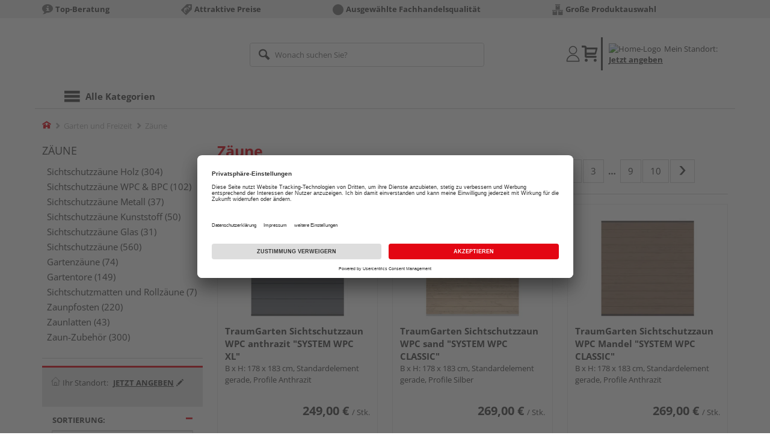

--- FILE ---
content_type: text/html;charset=UTF-8
request_url: https://shop.holz-koehrmann.de/zaeune/
body_size: 28889
content:
<!doctype html>
<html lang="de"
      class=""
       prefix="og: http://ogp.me/ns#">
<head>
  <script type="application/javascript">
  function hexToHSL(H) {
    // Convert hex to RGB first
    let r = 0, g = 0, b = 0;
    if (H.length === 4) {
      r = "0x" + H[1] + H[1];
      g = "0x" + H[2] + H[2];
      b = "0x" + H[3] + H[3];
    } else if (H.length === 7) {
      r = "0x" + H[1] + H[2];
      g = "0x" + H[3] + H[4];
      b = "0x" + H[5] + H[6];
    }
    // Then to HSL
    r /= 255;
    g /= 255;
    b /= 255;
    let cmin = Math.min(r, g, b),
        cmax = Math.max(r, g, b),
        delta = cmax - cmin,
        h = 0,
        s = 0,
        l = 0;

    if (delta === 0)
      h = 0;
    else if (cmax === r)
      h = ((g - b) / delta) % 6;
    else if (cmax === g)
      h = (b - r) / delta + 2;
    else
      h = (r - g) / delta + 4;

    h = Math.round(h * 60);

    if (h < 0)
      h += 360;

    l = (cmax + cmin) / 2;
    s = delta === 0 ? 0 : delta / (1 - Math.abs(2 * l - 1));
    s = +(s * 100).toFixed(1);
    l = +(l * 100).toFixed(1);

    return {
      h,
      s,
      l
    }
  }

  
  window.addEventListener('DOMContentLoaded', () => {
    document.querySelectorAll("[class*='merchant-secondary-color']").forEach(eleContainingSecondaryColor => {
      eleContainingSecondaryColor.classList.remove(
          "merchant-secondary-color",
          "merchant-secondary-color__background-color",
          "merchant-secondary-color__btn",
          "merchant-secondary-color__request-btn",
          "merchant-secondary-color__color",
          "merchant-secondary-color__border",
          "merchant-secondary-color__box-shadow",
          "merchant-secondary-color__header"
      );
    });
  });
  
  localStorage.setItem("merchantPrimaryColor", '');
  localStorage.setItem("merchantSecondaryColor", '');
</script><meta http-equiv="Content-type" content="text/html; charset=utf-8">
<meta name="viewport" content="width=device-width, initial-scale=1.0, maximum-scale=1.0, minimum-scale=1.0, user-scalable=0"/>
<meta name="theme-color" content="#fcfcfc">

<meta http-equiv="X-UA-Compatible" content="IE=edge,chrome=1">
<meta http-equiv="cleartype" content="on">
<meta name="csrf" content="09c5770f-a4b2-4da8-af49-8a89d41ef29a">
<meta name="csrf-header" content="X-CSRF-TOKEN">
<meta name="keywords" content="">
  <meta name="robots" content="noindex,nofollow">
  <meta name="description" content="">
  <link href="https://shop.holz-koehrmann.de/zaeune/?p=1" rel="next">
<link href="https://shop.holz-koehrmann.de/zaeune/" rel="canonical">
<meta property="og:title" content="Zäune | Holz Köhrmann"/>
  <meta property="og:description" content=""/>
  <meta property="og:url" content="https://shop.holz-koehrmann.de/zaeune/"/>
  <meta property="og:type" content="website"/>
<meta name="externalId" content="13208"/>

<title>Zäune | Holz Köhrmann</title>
  <link rel="preconnect" href="/7a83fe52410783aead5e28ee714f3575ff008ae9/assets/base/css/styles.css">
<link rel="preload" as="style" href="/7a83fe52410783aead5e28ee714f3575ff008ae9/assets/base/css/styles.css" type="text/css">
<link rel="stylesheet" href="/7a83fe52410783aead5e28ee714f3575ff008ae9/assets/base/css/styles.css" type="text/css">

<link rel="preconnect" href="/7a83fe52410783aead5e28ee714f3575ff008ae9/assets/base/css/vue-styles/vue-styles.css">
<link rel="preload" as="style" href="/7a83fe52410783aead5e28ee714f3575ff008ae9/assets/base/css/vue-styles/vue-styles.css" type="text/css">
<link rel="stylesheet" href="/7a83fe52410783aead5e28ee714f3575ff008ae9/assets/base/css/vue-styles/vue-styles.css" type="text/css">

<!-- <link rel="preconnect" href="/7a83fe52410783aead5e28ee714f3575ff008ae9/assets/base/css/vue-styles/vue-styles2.css">
<link rel="preload" as="style" href="/7a83fe52410783aead5e28ee714f3575ff008ae9/assets/base/css/vue-styles/vue-styles2.css" type="text/css">
<link rel="stylesheet" href="/7a83fe52410783aead5e28ee714f3575ff008ae9/assets/base/css/vue-styles/vue-styles2.css" type="text/css"> -->

<link rel="preconnect" href="/7a83fe52410783aead5e28ee714f3575ff008ae9/assets/base/fonts/novosales_iconsweb.woff">
<link rel="preload" as="font" href="/7a83fe52410783aead5e28ee714f3575ff008ae9/assets/base/fonts/novosales_iconsweb.woff" type="font/woff">
<!-- Use Merchant-Favicon -->
    <link rel="shortcut icon" type="image/png" href="/media/i/favicon-32x32-7059-0.png">
    <link rel="icon" type="image/png" href="/media/i/favicon-32x32-7059-0.png">
  <!-- Get local Google-Fonts -->
<link rel='preload' href='/7a83fe52410783aead5e28ee714f3575ff008ae9/assets/base/fonts/google-fonts.css' as='style' type='text/css'>
<link rel='stylesheet' href='/7a83fe52410783aead5e28ee714f3575ff008ae9/assets/base/fonts/google-fonts.css' type='text/css'>

<link rel="preconnect" href="/7a83fe52410783aead5e28ee714f3575ff008ae9/assets/base/css/flatpickr.min.css" crossorigin>
<link rel="preload" as="style" href="/7a83fe52410783aead5e28ee714f3575ff008ae9/assets/base/css/flatpickr.min.css" type="text/css" crossorigin>
<link rel="stylesheet" href="/7a83fe52410783aead5e28ee714f3575ff008ae9/assets/base/css/flatpickr.min.css" type="text/css" crossorigin>
<script type="text/javascript">
    window.iShop = {
        config: {
            baseUrl: "https://shop.holz-koehrmann.de",
        }
    };
    sessionStorage.setItem('merchantUrlPrefix', '/');
</script>

<script>
    document.documentElement.className += ' js';

    if (typeof InstallTrigger !== 'undefined') {
        document.documentElement.className += ' firefox';
    }
</script>

<!--[if lte IE 10]>
<script type="text/javascript">
document.location.href = "/browser-error/";
</script>
<![endif]-->

<script type="text/javascript" charset="utf-8">
    _ishopevents_url = "/ishop-api/events/";
    _ishopevents = [];

    function teaser_click(link, event) {
        _ishopevents.push(event);
        return true;
    }

</script>

<script src="https://www.google.com/recaptcha/enterprise.js" async defer></script>

<script defer src="https://c.searchhub.io/FmTqU3TDV"></script>


<script>
      dataLayer = [];
      
      dataLayer.push({'haendlerId': '13208'});
      
      dataLayer.push({'haendlerName': 'Holz Köhrmann GmbH'});
      
      dataLayer.push({'pageType': 'Produktliste'});
      
      dataLayer.push({'shopCountry': 'de'});
      dataLayer.push({'shopType': 'B2C-Händlershop'});
      </script>
  <!-- Google Tag Manager -->
  <script>(function (w, d, s, l, i) {
      w[l] = w[l] || [];
      w[l].push({
          'gtm.start':
              new Date().getTime(), event: 'gtm.js'
      });
      var f = d.getElementsByTagName(s)[0],
          j = d.createElement(s), dl = l != 'dataLayer' ? '&l=' + l : '';
      j.async = true;
      j.src =
          'https://www.googletagmanager.com/gtm.js?id=' + i + dl;
      f.parentNode.insertBefore(j, f);
  })(window, document, 'script', 'dataLayer', 'GTM-T5VLBQZ');</script>
  <!-- End Google Tag Manager -->
</head>
<body class="default-layout ">
<!-- Google Tag Manager (noscript) -->
  <noscript>
    <iframe src="https://www.googletagmanager.com/ns.html?id=GTM-T5VLBQZ"
            height="0" width="0" style="display:none;visibility:hidden"></iframe>
  </noscript>
  <!-- End Google Tag Manager (noscript) -->
<div class="modal fade" id="the-modal"></div>
<div id="page">
  <div class="sticky" id="page-sticky">
    <div class="usp hidden-xs hidden-sm">
    <div class="container">
      <ul>
        <li>
  <span class="nm-icon nm-icon-setup-consulting"></span>
  <strong>Top-Beratung</strong>
  </li>

<li>
  <span class="nm-icon nm-icon-attraktive-preise"></span>
  <strong>Attraktive Preise</strong>
  </li>

<li>
  <span class="nm-icon nm-icon-ausgewaehlte-fachhandelsqualitaet"></span>
  <strong>Ausgewählte Fachhandelsqualität</strong>
  </li>

<li>
  <span class="nm-icon nm-icon-grosse-produktauswahl"></span>
  <strong>Große Produktauswahl</strong>
  </li>

</ul>
    </div>
  </div>
<div class="container header__wrapper">
    <header-hlz base-url="https://shop.holz-koehrmann.de/"/>
</div>

<div class="nav-main-wrapper">
  <div class="container">
    <nav class="row">
      <div class="navigation-vue-wrapper">
        <navigation
                navigation-url="/navigation-main/"
                icon-title="Alle Kategorien"
                to-overview-prefix="Zur Übersicht "
                in-merchant-shop="true"
        ></navigation>
        <div class="navigation hidden">
          <ul>
  </ul></div>
      </div>
    </nav>
  </div>
</div>
<div class="hidden-md hidden-lg mobile-search">
  <div class="collapse collapse-wrapper"></div>
</div>

</div>
  <div class="breadcrumb-wrapper breadcrumb-container--sticky">
    <div class="container breadcrumb-container">
      <ol aria-label="Breadcrumb" class="breadcrumb" xmlns:v="http://rdf.data-vocabulary.org/#">
        <li class="home">
                <a
                        href="/"
                        class="eClick hidden-xs"
                        data-value="Breadcrumb"
                        data-action="Breadcrumb_klick"
                        rel="v:url"
                        property="v:title"
                ><span class="nm-icon nm-icon-home color-brand"></span><span class="sr-only">Home</span></a>
                <a
                        href="/garten/"
                        class="eClick visible-xs-block"
                        data-value="Breadcrumb"
                        data-action="Breadcrumb_klick"
                        rel="v:url"
                        property="v:title"
                ><span class="nm-icon nm-icon-arrow-left visible-xs-block"></span></a>
              </li>
            <li>
                <a
                        href="/garten/"
                        class="eClick"
                        data-value="Breadcrumb"
                        data-action="Breadcrumb_klick"
                        rel="v:url"
                        property="v:title"
                >Garten und Freizeit</a>
              </li>
            <li class="active categoryPage">
                <span property="v:title">Zäune</span>
                  </li>
            </ol>
      <div class="visible-xs visible-sm breadcrumb__filter" id="filter-list-btn-container">
        <button type="button" class="btn filter-btn breadcrumb--filter-list-btn" data-toggle="offcanvas" id="filter-list-btn">
          <i class="nm-icon nm-icon-sliders breadcrumb__icon"></i>
          <span id="active-filters-counter"></span>
        </button>
      </div>
    </div>
  </div>
<div class="js_main-content-wrapper distance-content">
    <div class="container">
      <div class="row page-prd-list">
  <div class="col-md-12 prd-list-part">
  <div class="row">
    <aside
            class="col-md-3 sidebar-wrapper sidebar-offcanvas"
            id="sidebar"
            role="navigation"
    >
      <div class="sidebar scroll-container">

        <div class="hidden-xs hidden-sm">
          <a
                        href="/zaeune/"
                        class="text--big text--uppercase"
                >
                  Zäune</a>
              <ul class="nav-page">
              <li>
                  <a
                          class=""
                          href="/sichtschutzzaeune-holz/"
                  >
                    Sichtschutzzäune Holz (304)
                  </a>
                </li>
              <li>
                  <a
                          class=""
                          href="/sichtschutzzaeune-wpc/"
                  >
                    Sichtschutzzäune WPC &amp; BPC (102)
                  </a>
                </li>
              <li>
                  <a
                          class=""
                          href="/sichtschutzzaeune-metall/"
                  >
                    Sichtschutzzäune Metall (37)
                  </a>
                </li>
              <li>
                  <a
                          class=""
                          href="/sichtschutzzaeune-kunststoff/"
                  >
                    Sichtschutzzäune Kunststoff (50)
                  </a>
                </li>
              <li>
                  <a
                          class=""
                          href="/sichtschutzzaeune-glas/"
                  >
                    Sichtschutzzäune Glas (31)
                  </a>
                </li>
              <li>
                  <a
                          class=""
                          href="/sichtschutzzaeune/"
                  >
                    Sichtschutzzäune (560)
                  </a>
                </li>
              <li>
                  <a
                          class=""
                          href="/gartenzaeune/"
                  >
                    Gartenzäune (74)
                  </a>
                </li>
              <li>
                  <a
                          class=""
                          href="/gartentore/"
                  >
                    Gartentore (149)
                  </a>
                </li>
              <li>
                  <a
                          class=""
                          href="/sichtschutzmatten-rollzaeune/"
                  >
                    Sichtschutzmatten und Rollzäune (7)
                  </a>
                </li>
              <li>
                  <a
                          class=""
                          href="/zaunpfosten/"
                  >
                    Zaunpfosten (220)
                  </a>
                </li>
              <li>
                  <a
                          class=""
                          href="/zaunlatten/"
                  >
                    Zaunlatten (43)
                  </a>
                </li>
              <li>
                  <a
                          class=""
                          href="/zaun-zubehoer/"
                  >
                    Zaun-Zubehör (300)
                  </a>
                </li>
              </ul>
          </div>
        <div class="prd-filter">
  <div class="filter-options">
    <div class="hidden-md hidden-lg filter-options__close-actions">
      <button id="closeFilters"
              type="button"
              class="filter-options__close-btn btn btn-link"
              tabindex="0"
              onkeydown="window.clickOnEnter()">
        X Filter</button>
      <button id="filter-reset-btn"
              class="filter-options__reset-btn btn btn-link"
              data-action="Filter_zuruecksetzen_klick"
              tabindex="0"
              onkeydown="window.clickOnEnter()">
        Alle Filter zurücksetzen</button>
    </div>
    <form action="/zaeune/?show=all" id="filter-form" method="GET" class="js-filter-form">
      <div class="filter-container">
        <div class="flex-item">
          <div class="filter__location">
            <span class="location--label">
              <img class="location--icon" src="/7a83fe52410783aead5e28ee714f3575ff008ae9/assets/base/images/header-location-house.svg" alt="Location-Icon"/>
              <span class="location--message pad-left-small">Ihr Standort:</span>
            </span>
            <span class="location--zip filter__span--specify-location"
                      tabindex="0"
                      onkeydown="window.clickOnEnter()"
                      data-toggle="modal"
                      data-target="#location-overlay">
                  <span>Jetzt angeben</span>
                  <span class="icon-right glyphicon glyphicon-pencil pad-left-small"></span>
                </span>
              </div>
        </div>
        <div class="flex-item">
          </div>
      </div>
      <ul class="prd-filter-list" id="prd-filter-list-test">
        <li class="filter category no-scroll ga__productlist-filter-option">
  <button
          type="button"
          data-value="Filter"
          data-action="Filter___open_or_close"
          class="btn btn-link eClick panel-in"
          data-toggle="collapse"
          data-target="#item-sort-container"
  >
    <span class="text ga__filter-category">Sortierung:</span>
    </button>
  <div class="default-select-wrapper full-width in" id="item-sort-container">
    <select
            name="sortBy"
            id="item-sort"
            class="form-control"
            data-value="Sortierung"
            data-action="Sortierung_~~PLACEHOLDER~~_klick"
            aria-label="Sortierung der Produkte"
    >
      <option
                value="ct"
                
                  selected="selected"
                
        >Artikelscoring</option>
      <option
                value="price"
                
        >Preis aufwärts</option>
      <option
                value="pricedesc"
                
        >Preis abwärts</option>
      </select>
  </div>
</li>
<li class="filter category no-scroll ga__productlist-filter-multiselect">
  <button
          type="button"
          data-value="Filter"
          data-action="Filter__Verfügbarkeit_open_or_close"
          class="btn btn-link eClick panel-in" data-toggle="collapse"
          data-target="#filterlist1"
          
  >
    <span class="text ga__filter-category">Verfügbarkeit</span>
  </button>
  <ul id="filterlist1" class="max-height list-unstyled in">
      <fieldset aria-label="Verfügbarkeit">
        <div class="checkbox">
              <input id="filter_1-0"
                     data-value="Filter"
                     data-action="Filter__Verfügbarkeit_klick"
                     class="eClick"
                     name="filter.availability"
                     type="checkbox"
                     value="1"
                     tabindex="-1"
              
              >
              <label for="filter_1-0"
                     tabindex="0"
                     onkeydown="window.clickOnEnter()">
                auf Lager <span class="how-many">(24)</span>
              </label>
            </div>
          <div class="checkbox">
              <input id="filter_1-1"
                     data-value="Filter"
                     data-action="Filter__Verfügbarkeit_klick"
                     class="eClick"
                     name="filter.availability"
                     type="checkbox"
                     value="3"
                     tabindex="-1"
              
              >
              <label for="filter_1-1"
                     tabindex="0"
                     onkeydown="window.clickOnEnter()">
                auf Vorbestellung verfügbar <span class="how-many">(1332)</span>
              </label>
            </div>
          </fieldset>
    </ul>
  </li>
<li class="filter category no-scroll filter__radio ga__productlist-filter-multiselect">
  <button
          type="button"
          data-value="Filter"
          data-action="Filter__Preis_open_or_close"
          class="btn btn-link eClick collapsed"
          data-toggle="collapse"
          data-target="#filterlist2"
          
  >
    <span class="text ga__filter-category">
      Preis</span>
  </button>
  <ul id="filterlist2" class="list-unstyled collapse">
      <li>
              <div class="radio">
                <input id="PRICE0"
                  data-value="Filter"
                  data-action="Filter__Preis_klick"
                  class="eClick"
                  name="filter.PRICE"
                  type="radio" value="-18.0"
                  
                  tabindex="-1"
                >
                <label for="PRICE0"
                       tabindex="0"
                       onkeydown="window.clickOnEnter()">
                  bis € 18 <span class="how-many">(5422)</span></label>
              </div>
            </li>
          <li>
              <div class="radio">
                <input id="PRICE1"
                  data-value="Filter"
                  data-action="Filter__Preis_klick"
                  class="eClick"
                  name="filter.PRICE"
                  type="radio" value="-60.0"
                  
                  tabindex="-1"
                >
                <label for="PRICE1"
                       tabindex="0"
                       onkeydown="window.clickOnEnter()">
                  bis € 60 <span class="how-many">(14429)</span></label>
              </div>
            </li>
          <li>
              <div class="radio">
                <input id="PRICE2"
                  data-value="Filter"
                  data-action="Filter__Preis_klick"
                  class="eClick"
                  name="filter.PRICE"
                  type="radio" value="-250.0"
                  
                  tabindex="-1"
                >
                <label for="PRICE2"
                       tabindex="0"
                       onkeydown="window.clickOnEnter()">
                  bis € 250 <span class="how-many">(37723)</span></label>
              </div>
            </li>
          </ul>
  </li>
<li class="filter category no-scroll ga__productlist-filter-multiselect">
  <button
          type="button"
          data-value="Filter"
          data-action="Filter__Hersteller_open_or_close"
          class="btn btn-link eClick collapsed" data-toggle="collapse"
          data-target="#filterlist3"
          
  >
    <span class="text ga__filter-category">Hersteller</span>
  </button>
  <ul id="filterlist3" class="max-height list-unstyled collapse">
      <fieldset aria-label="Hersteller">
        <div class="checkbox">
              <input id="filter_3-0"
                     data-value="Filter"
                     data-action="Filter__Hersteller_klick"
                     class="eClick"
                     name="filter.marke"
                     type="checkbox"
                     value="GroJa"
                     tabindex="-1"
              
              >
              <label for="filter_3-0"
                     tabindex="0"
                     onkeydown="window.clickOnEnter()">
                GroJa <span class="how-many">(171)</span>
              </label>
            </div>
          <div class="checkbox">
              <input id="filter_3-1"
                     data-value="Filter"
                     data-action="Filter__Hersteller_klick"
                     class="eClick"
                     name="filter.marke"
                     type="checkbox"
                     value="HQ"
                     tabindex="-1"
              
              >
              <label for="filter_3-1"
                     tabindex="0"
                     onkeydown="window.clickOnEnter()">
                HQ <span class="how-many">(78)</span>
              </label>
            </div>
          <div class="checkbox">
              <input id="filter_3-2"
                     data-value="Filter"
                     data-action="Filter__Hersteller_klick"
                     class="eClick"
                     name="filter.marke"
                     type="checkbox"
                     value="JODA"
                     tabindex="-1"
              
              >
              <label for="filter_3-2"
                     tabindex="0"
                     onkeydown="window.clickOnEnter()">
                JODA <span class="how-many">(381)</span>
              </label>
            </div>
          <div class="checkbox">
              <input id="filter_3-3"
                     data-value="Filter"
                     data-action="Filter__Hersteller_klick"
                     class="eClick"
                     name="filter.marke"
                     type="checkbox"
                     value="Scheerer"
                     tabindex="-1"
              
              >
              <label for="filter_3-3"
                     tabindex="0"
                     onkeydown="window.clickOnEnter()">
                Scheerer <span class="how-many">(297)</span>
              </label>
            </div>
          <div class="checkbox">
              <input id="filter_3-4"
                     data-value="Filter"
                     data-action="Filter__Hersteller_klick"
                     class="eClick"
                     name="filter.marke"
                     type="checkbox"
                     value="TraumGarten"
                     tabindex="-1"
              
              >
              <label for="filter_3-4"
                     tabindex="0"
                     onkeydown="window.clickOnEnter()">
                TraumGarten <span class="how-many">(424)</span>
              </label>
            </div>
          </fieldset>
    </ul>
  </li>
<li class="filter category no-scroll ga__productlist-filter-multiselect">
  <button
          type="button"
          data-value="Filter"
          data-action="Filter__Farbton_open_or_close"
          class="btn btn-link eClick collapsed" data-toggle="collapse"
          data-target="#filterlist4"
          
  >
    <span class="text ga__filter-category">Farbton</span>
  </button>
  <ul id="filterlist4" class="max-height list-unstyled collapse">
      <fieldset aria-label="Farbton">
        <div class="checkbox">
              <input id="filter_4-0"
                     data-value="Filter"
                     data-action="Filter__Farbton_klick"
                     class="eClick"
                     name="filter.Farbton"
                     type="checkbox"
                     value="dunkel"
                     tabindex="-1"
              
              >
              <label for="filter_4-0"
                     tabindex="0"
                     onkeydown="window.clickOnEnter()">
                dunkel <span class="how-many">(279)</span>
              </label>
            </div>
          <div class="checkbox">
              <input id="filter_4-1"
                     data-value="Filter"
                     data-action="Filter__Farbton_klick"
                     class="eClick"
                     name="filter.Farbton"
                     type="checkbox"
                     value="hell"
                     tabindex="-1"
              
              >
              <label for="filter_4-1"
                     tabindex="0"
                     onkeydown="window.clickOnEnter()">
                hell <span class="how-many">(498)</span>
              </label>
            </div>
          <div class="checkbox">
              <input id="filter_4-2"
                     data-value="Filter"
                     data-action="Filter__Farbton_klick"
                     class="eClick"
                     name="filter.Farbton"
                     type="checkbox"
                     value="mittel"
                     tabindex="-1"
              
              >
              <label for="filter_4-2"
                     tabindex="0"
                     onkeydown="window.clickOnEnter()">
                mittel <span class="how-many">(293)</span>
              </label>
            </div>
          <div class="checkbox">
              <input id="filter_4-3"
                     data-value="Filter"
                     data-action="Filter__Farbton_klick"
                     class="eClick"
                     name="filter.Farbton"
                     type="checkbox"
                     value="rötlich"
                     tabindex="-1"
              
              >
              <label for="filter_4-3"
                     tabindex="0"
                     onkeydown="window.clickOnEnter()">
                rötlich <span class="how-many">(52)</span>
              </label>
            </div>
          </fieldset>
    </ul>
  </li>
<li class="filter category no-scroll ga__productlist-filter-multiselect">
  <button
          type="button"
          data-value="Filter"
          data-action="Filter__Detailfarbe_open_or_close"
          class="btn btn-link eClick collapsed" data-toggle="collapse"
          data-target="#filterlist5"
          
  >
    <span class="text ga__filter-category">Detailfarbe</span>
  </button>
  <ul id="filterlist5" class="max-height list-unstyled collapse">
      <fieldset aria-label="Detailfarbe">
        <div class="checkbox">
              <input id="filter_5-0"
                     data-value="Filter"
                     data-action="Filter__Detailfarbe_klick"
                     class="eClick"
                     name="filter.Farbe"
                     type="checkbox"
                     value="Alueloxiert"
                     tabindex="-1"
              
              >
              <label for="filter_5-0"
                     tabindex="0"
                     onkeydown="window.clickOnEnter()">
                Alueloxiert <span class="how-many">(2)</span>
              </label>
            </div>
          <div class="checkbox">
              <input id="filter_5-1"
                     data-value="Filter"
                     data-action="Filter__Detailfarbe_klick"
                     class="eClick"
                     name="filter.Farbe"
                     type="checkbox"
                     value="anthrazit"
                     tabindex="-1"
              
              >
              <label for="filter_5-1"
                     tabindex="0"
                     onkeydown="window.clickOnEnter()">
                anthrazit <span class="how-many">(68)</span>
              </label>
            </div>
          <div class="checkbox">
              <input id="filter_5-2"
                     data-value="Filter"
                     data-action="Filter__Detailfarbe_klick"
                     class="eClick"
                     name="filter.Farbe"
                     type="checkbox"
                     value="Anthrazit"
                     tabindex="-1"
              
              >
              <label for="filter_5-2"
                     tabindex="0"
                     onkeydown="window.clickOnEnter()">
                Anthrazit <span class="how-many">(64)</span>
              </label>
            </div>
          <div class="checkbox">
              <input id="filter_5-3"
                     data-value="Filter"
                     data-action="Filter__Detailfarbe_klick"
                     class="eClick"
                     name="filter.Farbe"
                     type="checkbox"
                     value="Anthrazit | DB703"
                     tabindex="-1"
              
              >
              <label for="filter_5-3"
                     tabindex="0"
                     onkeydown="window.clickOnEnter()">
                Anthrazit | DB703 <span class="how-many">(3)</span>
              </label>
            </div>
          <div class="checkbox">
              <input id="filter_5-4"
                     data-value="Filter"
                     data-action="Filter__Detailfarbe_klick"
                     class="eClick"
                     name="filter.Farbe"
                     type="checkbox"
                     value="Anthrazit | RAL 7016"
                     tabindex="-1"
              
              >
              <label for="filter_5-4"
                     tabindex="0"
                     onkeydown="window.clickOnEnter()">
                Anthrazit | RAL 7016 <span class="how-many">(2)</span>
              </label>
            </div>
          <div class="checkbox">
              <input id="filter_5-5"
                     data-value="Filter"
                     data-action="Filter__Detailfarbe_klick"
                     class="eClick"
                     name="filter.Farbe"
                     type="checkbox"
                     value="Anthrazit/ Silber"
                     tabindex="-1"
              
              >
              <label for="filter_5-5"
                     tabindex="0"
                     onkeydown="window.clickOnEnter()">
                Anthrazit/ Silber <span class="how-many">(3)</span>
              </label>
            </div>
          <div class="checkbox">
              <input id="filter_5-6"
                     data-value="Filter"
                     data-action="Filter__Detailfarbe_klick"
                     class="eClick"
                     name="filter.Farbe"
                     type="checkbox"
                     value="Anthrazitgrau"
                     tabindex="-1"
              
              >
              <label for="filter_5-6"
                     tabindex="0"
                     onkeydown="window.clickOnEnter()">
                Anthrazitgrau <span class="how-many">(19)</span>
              </label>
            </div>
          <div class="checkbox">
              <input id="filter_5-7"
                     data-value="Filter"
                     data-action="Filter__Detailfarbe_klick"
                     class="eClick"
                     name="filter.Farbe"
                     type="checkbox"
                     value="Asteiche Natur"
                     tabindex="-1"
              
              >
              <label for="filter_5-7"
                     tabindex="0"
                     onkeydown="window.clickOnEnter()">
                Asteiche Natur <span class="how-many">(2)</span>
              </label>
            </div>
          <div class="checkbox">
              <input id="filter_5-8"
                     data-value="Filter"
                     data-action="Filter__Detailfarbe_klick"
                     class="eClick"
                     name="filter.Farbe"
                     type="checkbox"
                     value="Bambus"
                     tabindex="-1"
              
              >
              <label for="filter_5-8"
                     tabindex="0"
                     onkeydown="window.clickOnEnter()">
                Bambus <span class="how-many">(2)</span>
              </label>
            </div>
          <div class="checkbox">
              <input id="filter_5-9"
                     data-value="Filter"
                     data-action="Filter__Detailfarbe_klick"
                     class="eClick"
                     name="filter.Farbe"
                     type="checkbox"
                     value="Beige"
                     tabindex="-1"
              
              >
              <label for="filter_5-9"
                     tabindex="0"
                     onkeydown="window.clickOnEnter()">
                Beige <span class="how-many">(3)</span>
              </label>
            </div>
          <div class="checkbox">
              <input id="filter_5-10"
                     data-value="Filter"
                     data-action="Filter__Detailfarbe_klick"
                     class="eClick"
                     name="filter.Farbe"
                     type="checkbox"
                     value="Bi-Color"
                     tabindex="-1"
              
              >
              <label for="filter_5-10"
                     tabindex="0"
                     onkeydown="window.clickOnEnter()">
                Bi-Color <span class="how-many">(20)</span>
              </label>
            </div>
          <div class="checkbox">
              <input id="filter_5-11"
                     data-value="Filter"
                     data-action="Filter__Detailfarbe_klick"
                     class="eClick"
                     name="filter.Farbe"
                     type="checkbox"
                     value="Bi-color"
                     tabindex="-1"
              
              >
              <label for="filter_5-11"
                     tabindex="0"
                     onkeydown="window.clickOnEnter()">
                Bi-color <span class="how-many">(2)</span>
              </label>
            </div>
          <div class="checkbox">
              <input id="filter_5-12"
                     data-value="Filter"
                     data-action="Filter__Detailfarbe_klick"
                     class="eClick"
                     name="filter.Farbe"
                     type="checkbox"
                     value="Bi-Color Sand"
                     tabindex="-1"
              
              >
              <label for="filter_5-12"
                     tabindex="0"
                     onkeydown="window.clickOnEnter()">
                Bi-Color Sand <span class="how-many">(7)</span>
              </label>
            </div>
          <div class="checkbox">
              <input id="filter_5-13"
                     data-value="Filter"
                     data-action="Filter__Detailfarbe_klick"
                     class="eClick"
                     name="filter.Farbe"
                     type="checkbox"
                     value="Bi-Color Weiß"
                     tabindex="-1"
              
              >
              <label for="filter_5-13"
                     tabindex="0"
                     onkeydown="window.clickOnEnter()">
                Bi-Color Weiß <span class="how-many">(1)</span>
              </label>
            </div>
          <div class="checkbox">
              <input id="filter_5-14"
                     data-value="Filter"
                     data-action="Filter__Detailfarbe_klick"
                     class="eClick"
                     name="filter.Farbe"
                     type="checkbox"
                     value="blank"
                     tabindex="-1"
              
              >
              <label for="filter_5-14"
                     tabindex="0"
                     onkeydown="window.clickOnEnter()">
                blank <span class="how-many">(2)</span>
              </label>
            </div>
          <div class="checkbox">
              <input id="filter_5-15"
                     data-value="Filter"
                     data-action="Filter__Detailfarbe_klick"
                     class="eClick"
                     name="filter.Farbe"
                     type="checkbox"
                     value="braun"
                     tabindex="-1"
              
              >
              <label for="filter_5-15"
                     tabindex="0"
                     onkeydown="window.clickOnEnter()">
                braun <span class="how-many">(99)</span>
              </label>
            </div>
          <div class="checkbox">
              <input id="filter_5-16"
                     data-value="Filter"
                     data-action="Filter__Detailfarbe_klick"
                     class="eClick"
                     name="filter.Farbe"
                     type="checkbox"
                     value="Braun"
                     tabindex="-1"
              
              >
              <label for="filter_5-16"
                     tabindex="0"
                     onkeydown="window.clickOnEnter()">
                Braun <span class="how-many">(10)</span>
              </label>
            </div>
          <div class="checkbox">
              <input id="filter_5-17"
                     data-value="Filter"
                     data-action="Filter__Detailfarbe_klick"
                     class="eClick"
                     name="filter.Farbe"
                     type="checkbox"
                     value="bronze"
                     tabindex="-1"
              
              >
              <label for="filter_5-17"
                     tabindex="0"
                     onkeydown="window.clickOnEnter()">
                bronze <span class="how-many">(4)</span>
              </label>
            </div>
          <div class="checkbox">
              <input id="filter_5-18"
                     data-value="Filter"
                     data-action="Filter__Detailfarbe_klick"
                     class="eClick"
                     name="filter.Farbe"
                     type="checkbox"
                     value="cappuccino"
                     tabindex="-1"
              
              >
              <label for="filter_5-18"
                     tabindex="0"
                     onkeydown="window.clickOnEnter()">
                cappuccino <span class="how-many">(7)</span>
              </label>
            </div>
          <div class="checkbox">
              <input id="filter_5-19"
                     data-value="Filter"
                     data-action="Filter__Detailfarbe_klick"
                     class="eClick"
                     name="filter.Farbe"
                     type="checkbox"
                     value="cremeweiß"
                     tabindex="-1"
              
              >
              <label for="filter_5-19"
                     tabindex="0"
                     onkeydown="window.clickOnEnter()">
                cremeweiß <span class="how-many">(18)</span>
              </label>
            </div>
          <div class="checkbox">
              <input id="filter_5-20"
                     data-value="Filter"
                     data-action="Filter__Detailfarbe_klick"
                     class="eClick"
                     name="filter.Farbe"
                     type="checkbox"
                     value="Darknight"
                     tabindex="-1"
              
              >
              <label for="filter_5-20"
                     tabindex="0"
                     onkeydown="window.clickOnEnter()">
                Darknight <span class="how-many">(5)</span>
              </label>
            </div>
          <div class="checkbox">
              <input id="filter_5-21"
                     data-value="Filter"
                     data-action="Filter__Detailfarbe_klick"
                     class="eClick"
                     name="filter.Farbe"
                     type="checkbox"
                     value="Dunkelbraun"
                     tabindex="-1"
              
              >
              <label for="filter_5-21"
                     tabindex="0"
                     onkeydown="window.clickOnEnter()">
                Dunkelbraun <span class="how-many">(5)</span>
              </label>
            </div>
          <div class="checkbox">
              <input id="filter_5-22"
                     data-value="Filter"
                     data-action="Filter__Detailfarbe_klick"
                     class="eClick"
                     name="filter.Farbe"
                     type="checkbox"
                     value="Dunkelgrau"
                     tabindex="-1"
              
              >
              <label for="filter_5-22"
                     tabindex="0"
                     onkeydown="window.clickOnEnter()">
                Dunkelgrau <span class="how-many">(7)</span>
              </label>
            </div>
          <div class="checkbox">
              <input id="filter_5-23"
                     data-value="Filter"
                     data-action="Filter__Detailfarbe_klick"
                     class="eClick"
                     name="filter.Farbe"
                     type="checkbox"
                     value="Eiche"
                     tabindex="-1"
              
              >
              <label for="filter_5-23"
                     tabindex="0"
                     onkeydown="window.clickOnEnter()">
                Eiche <span class="how-many">(5)</span>
              </label>
            </div>
          <div class="checkbox">
              <input id="filter_5-24"
                     data-value="Filter"
                     data-action="Filter__Detailfarbe_klick"
                     class="eClick"
                     name="filter.Farbe"
                     type="checkbox"
                     value="EV1"
                     tabindex="-1"
              
              >
              <label for="filter_5-24"
                     tabindex="0"
                     onkeydown="window.clickOnEnter()">
                EV1 <span class="how-many">(3)</span>
              </label>
            </div>
          <div class="checkbox">
              <input id="filter_5-25"
                     data-value="Filter"
                     data-action="Filter__Detailfarbe_klick"
                     class="eClick"
                     name="filter.Farbe"
                     type="checkbox"
                     value="felsgrau"
                     tabindex="-1"
              
              >
              <label for="filter_5-25"
                     tabindex="0"
                     onkeydown="window.clickOnEnter()">
                felsgrau <span class="how-many">(7)</span>
              </label>
            </div>
          <div class="checkbox">
              <input id="filter_5-26"
                     data-value="Filter"
                     data-action="Filter__Detailfarbe_klick"
                     class="eClick"
                     name="filter.Farbe"
                     type="checkbox"
                     value="Gelb"
                     tabindex="-1"
              
              >
              <label for="filter_5-26"
                     tabindex="0"
                     onkeydown="window.clickOnEnter()">
                Gelb <span class="how-many">(1)</span>
              </label>
            </div>
          <div class="checkbox">
              <input id="filter_5-27"
                     data-value="Filter"
                     data-action="Filter__Detailfarbe_klick"
                     class="eClick"
                     name="filter.Farbe"
                     type="checkbox"
                     value="Golden Oak"
                     tabindex="-1"
              
              >
              <label for="filter_5-27"
                     tabindex="0"
                     onkeydown="window.clickOnEnter()">
                Golden Oak <span class="how-many">(2)</span>
              </label>
            </div>
          <div class="checkbox">
              <input id="filter_5-28"
                     data-value="Filter"
                     data-action="Filter__Detailfarbe_klick"
                     class="eClick"
                     name="filter.Farbe"
                     type="checkbox"
                     value="Granit"
                     tabindex="-1"
              
              >
              <label for="filter_5-28"
                     tabindex="0"
                     onkeydown="window.clickOnEnter()">
                Granit <span class="how-many">(21)</span>
              </label>
            </div>
          <div class="checkbox">
              <input id="filter_5-29"
                     data-value="Filter"
                     data-action="Filter__Detailfarbe_klick"
                     class="eClick"
                     name="filter.Farbe"
                     type="checkbox"
                     value="graphitgrau"
                     tabindex="-1"
              
              >
              <label for="filter_5-29"
                     tabindex="0"
                     onkeydown="window.clickOnEnter()">
                graphitgrau <span class="how-many">(7)</span>
              </label>
            </div>
          <div class="checkbox">
              <input id="filter_5-30"
                     data-value="Filter"
                     data-action="Filter__Detailfarbe_klick"
                     class="eClick"
                     name="filter.Farbe"
                     type="checkbox"
                     value="Graphitgrau"
                     tabindex="-1"
              
              >
              <label for="filter_5-30"
                     tabindex="0"
                     onkeydown="window.clickOnEnter()">
                Graphitgrau <span class="how-many">(2)</span>
              </label>
            </div>
          <div class="checkbox">
              <input id="filter_5-31"
                     data-value="Filter"
                     data-action="Filter__Detailfarbe_klick"
                     class="eClick"
                     name="filter.Farbe"
                     type="checkbox"
                     value="grau"
                     tabindex="-1"
              
              >
              <label for="filter_5-31"
                     tabindex="0"
                     onkeydown="window.clickOnEnter()">
                grau <span class="how-many">(59)</span>
              </label>
            </div>
          <div class="checkbox">
              <input id="filter_5-32"
                     data-value="Filter"
                     data-action="Filter__Detailfarbe_klick"
                     class="eClick"
                     name="filter.Farbe"
                     type="checkbox"
                     value="Grau"
                     tabindex="-1"
              
              >
              <label for="filter_5-32"
                     tabindex="0"
                     onkeydown="window.clickOnEnter()">
                Grau <span class="how-many">(21)</span>
              </label>
            </div>
          <div class="checkbox">
              <input id="filter_5-33"
                     data-value="Filter"
                     data-action="Filter__Detailfarbe_klick"
                     class="eClick"
                     name="filter.Farbe"
                     type="checkbox"
                     value="Grauweiß"
                     tabindex="-1"
              
              >
              <label for="filter_5-33"
                     tabindex="0"
                     onkeydown="window.clickOnEnter()">
                Grauweiß <span class="how-many">(23)</span>
              </label>
            </div>
          <div class="checkbox">
              <input id="filter_5-34"
                     data-value="Filter"
                     data-action="Filter__Detailfarbe_klick"
                     class="eClick"
                     name="filter.Farbe"
                     type="checkbox"
                     value="Grün"
                     tabindex="-1"
              
              >
              <label for="filter_5-34"
                     tabindex="0"
                     onkeydown="window.clickOnEnter()">
                Grün <span class="how-many">(105)</span>
              </label>
            </div>
          <div class="checkbox">
              <input id="filter_5-35"
                     data-value="Filter"
                     data-action="Filter__Detailfarbe_klick"
                     class="eClick"
                     name="filter.Farbe"
                     type="checkbox"
                     value="grün"
                     tabindex="-1"
              
              >
              <label for="filter_5-35"
                     tabindex="0"
                     onkeydown="window.clickOnEnter()">
                grün <span class="how-many">(2)</span>
              </label>
            </div>
          <div class="checkbox">
              <input id="filter_5-36"
                     data-value="Filter"
                     data-action="Filter__Detailfarbe_klick"
                     class="eClick"
                     name="filter.Farbe"
                     type="checkbox"
                     value="hellbraun"
                     tabindex="-1"
              
              >
              <label for="filter_5-36"
                     tabindex="0"
                     onkeydown="window.clickOnEnter()">
                hellbraun <span class="how-many">(3)</span>
              </label>
            </div>
          <div class="checkbox">
              <input id="filter_5-37"
                     data-value="Filter"
                     data-action="Filter__Detailfarbe_klick"
                     class="eClick"
                     name="filter.Farbe"
                     type="checkbox"
                     value="Hellgrau"
                     tabindex="-1"
              
              >
              <label for="filter_5-37"
                     tabindex="0"
                     onkeydown="window.clickOnEnter()">
                Hellgrau <span class="how-many">(4)</span>
              </label>
            </div>
          <div class="checkbox">
              <input id="filter_5-38"
                     data-value="Filter"
                     data-action="Filter__Detailfarbe_klick"
                     class="eClick"
                     name="filter.Farbe"
                     type="checkbox"
                     value="kiefer"
                     tabindex="-1"
              
              >
              <label for="filter_5-38"
                     tabindex="0"
                     onkeydown="window.clickOnEnter()">
                kiefer <span class="how-many">(30)</span>
              </label>
            </div>
          <div class="checkbox">
              <input id="filter_5-39"
                     data-value="Filter"
                     data-action="Filter__Detailfarbe_klick"
                     class="eClick"
                     name="filter.Farbe"
                     type="checkbox"
                     value="Kupfer"
                     tabindex="-1"
              
              >
              <label for="filter_5-39"
                     tabindex="0"
                     onkeydown="window.clickOnEnter()">
                Kupfer <span class="how-many">(2)</span>
              </label>
            </div>
          <div class="checkbox">
              <input id="filter_5-40"
                     data-value="Filter"
                     data-action="Filter__Detailfarbe_klick"
                     class="eClick"
                     name="filter.Farbe"
                     type="checkbox"
                     value="kupfer"
                     tabindex="-1"
              
              >
              <label for="filter_5-40"
                     tabindex="0"
                     onkeydown="window.clickOnEnter()">
                kupfer <span class="how-many">(1)</span>
              </label>
            </div>
          <div class="checkbox">
              <input id="filter_5-41"
                     data-value="Filter"
                     data-action="Filter__Detailfarbe_klick"
                     class="eClick"
                     name="filter.Farbe"
                     type="checkbox"
                     value="Lärche"
                     tabindex="-1"
              
              >
              <label for="filter_5-41"
                     tabindex="0"
                     onkeydown="window.clickOnEnter()">
                Lärche <span class="how-many">(2)</span>
              </label>
            </div>
          <div class="checkbox">
              <input id="filter_5-42"
                     data-value="Filter"
                     data-action="Filter__Detailfarbe_klick"
                     class="eClick"
                     name="filter.Farbe"
                     type="checkbox"
                     value="mahagoni"
                     tabindex="-1"
              
              >
              <label for="filter_5-42"
                     tabindex="0"
                     onkeydown="window.clickOnEnter()">
                mahagoni <span class="how-many">(7)</span>
              </label>
            </div>
          <div class="checkbox">
              <input id="filter_5-43"
                     data-value="Filter"
                     data-action="Filter__Detailfarbe_klick"
                     class="eClick"
                     name="filter.Farbe"
                     type="checkbox"
                     value="Mandel"
                     tabindex="-1"
              
              >
              <label for="filter_5-43"
                     tabindex="0"
                     onkeydown="window.clickOnEnter()">
                Mandel <span class="how-many">(8)</span>
              </label>
            </div>
          <div class="checkbox">
              <input id="filter_5-44"
                     data-value="Filter"
                     data-action="Filter__Detailfarbe_klick"
                     class="eClick"
                     name="filter.Farbe"
                     type="checkbox"
                     value="Marmor"
                     tabindex="-1"
              
              >
              <label for="filter_5-44"
                     tabindex="0"
                     onkeydown="window.clickOnEnter()">
                Marmor <span class="how-many">(5)</span>
              </label>
            </div>
          <div class="checkbox">
              <input id="filter_5-45"
                     data-value="Filter"
                     data-action="Filter__Detailfarbe_klick"
                     class="eClick"
                     name="filter.Farbe"
                     type="checkbox"
                     value="mocca"
                     tabindex="-1"
              
              >
              <label for="filter_5-45"
                     tabindex="0"
                     onkeydown="window.clickOnEnter()">
                mocca <span class="how-many">(3)</span>
              </label>
            </div>
          <div class="checkbox">
              <input id="filter_5-46"
                     data-value="Filter"
                     data-action="Filter__Detailfarbe_klick"
                     class="eClick"
                     name="filter.Farbe"
                     type="checkbox"
                     value="natur"
                     tabindex="-1"
              
              >
              <label for="filter_5-46"
                     tabindex="0"
                     onkeydown="window.clickOnEnter()">
                natur <span class="how-many">(107)</span>
              </label>
            </div>
          <div class="checkbox">
              <input id="filter_5-47"
                     data-value="Filter"
                     data-action="Filter__Detailfarbe_klick"
                     class="eClick"
                     name="filter.Farbe"
                     type="checkbox"
                     value="Natur"
                     tabindex="-1"
              
              >
              <label for="filter_5-47"
                     tabindex="0"
                     onkeydown="window.clickOnEnter()">
                Natur <span class="how-many">(99)</span>
              </label>
            </div>
          <div class="checkbox">
              <input id="filter_5-48"
                     data-value="Filter"
                     data-action="Filter__Detailfarbe_klick"
                     class="eClick"
                     name="filter.Farbe"
                     type="checkbox"
                     value="naturbelassen"
                     tabindex="-1"
              
              >
              <label for="filter_5-48"
                     tabindex="0"
                     onkeydown="window.clickOnEnter()">
                naturbelassen <span class="how-many">(1)</span>
              </label>
            </div>
          <div class="checkbox">
              <input id="filter_5-49"
                     data-value="Filter"
                     data-action="Filter__Detailfarbe_klick"
                     class="eClick"
                     name="filter.Farbe"
                     type="checkbox"
                     value="Nussbaum"
                     tabindex="-1"
              
              >
              <label for="filter_5-49"
                     tabindex="0"
                     onkeydown="window.clickOnEnter()">
                Nussbaum <span class="how-many">(7)</span>
              </label>
            </div>
          <div class="checkbox">
              <input id="filter_5-50"
                     data-value="Filter"
                     data-action="Filter__Detailfarbe_klick"
                     class="eClick"
                     name="filter.Farbe"
                     type="checkbox"
                     value="Pinie"
                     tabindex="-1"
              
              >
              <label for="filter_5-50"
                     tabindex="0"
                     onkeydown="window.clickOnEnter()">
                Pinie <span class="how-many">(14)</span>
              </label>
            </div>
          <div class="checkbox">
              <input id="filter_5-51"
                     data-value="Filter"
                     data-action="Filter__Detailfarbe_klick"
                     class="eClick"
                     name="filter.Farbe"
                     type="checkbox"
                     value="Polareiche"
                     tabindex="-1"
              
              >
              <label for="filter_5-51"
                     tabindex="0"
                     onkeydown="window.clickOnEnter()">
                Polareiche <span class="how-many">(7)</span>
              </label>
            </div>
          <div class="checkbox">
              <input id="filter_5-52"
                     data-value="Filter"
                     data-action="Filter__Detailfarbe_klick"
                     class="eClick"
                     name="filter.Farbe"
                     type="checkbox"
                     value="Prestige"
                     tabindex="-1"
              
              >
              <label for="filter_5-52"
                     tabindex="0"
                     onkeydown="window.clickOnEnter()">
                Prestige <span class="how-many">(1)</span>
              </label>
            </div>
          <div class="checkbox">
              <input id="filter_5-53"
                     data-value="Filter"
                     data-action="Filter__Detailfarbe_klick"
                     class="eClick"
                     name="filter.Farbe"
                     type="checkbox"
                     value="Rost"
                     tabindex="-1"
              
              >
              <label for="filter_5-53"
                     tabindex="0"
                     onkeydown="window.clickOnEnter()">
                Rost <span class="how-many">(4)</span>
              </label>
            </div>
          <div class="checkbox">
              <input id="filter_5-54"
                     data-value="Filter"
                     data-action="Filter__Detailfarbe_klick"
                     class="eClick"
                     name="filter.Farbe"
                     type="checkbox"
                     value="rot"
                     tabindex="-1"
              
              >
              <label for="filter_5-54"
                     tabindex="0"
                     onkeydown="window.clickOnEnter()">
                rot <span class="how-many">(2)</span>
              </label>
            </div>
          <div class="checkbox">
              <input id="filter_5-55"
                     data-value="Filter"
                     data-action="Filter__Detailfarbe_klick"
                     class="eClick"
                     name="filter.Farbe"
                     type="checkbox"
                     value="sand"
                     tabindex="-1"
              
              >
              <label for="filter_5-55"
                     tabindex="0"
                     onkeydown="window.clickOnEnter()">
                sand <span class="how-many">(15)</span>
              </label>
            </div>
          <div class="checkbox">
              <input id="filter_5-56"
                     data-value="Filter"
                     data-action="Filter__Detailfarbe_klick"
                     class="eClick"
                     name="filter.Farbe"
                     type="checkbox"
                     value="Schiefer"
                     tabindex="-1"
              
              >
              <label for="filter_5-56"
                     tabindex="0"
                     onkeydown="window.clickOnEnter()">
                Schiefer <span class="how-many">(5)</span>
              </label>
            </div>
          <div class="checkbox">
              <input id="filter_5-57"
                     data-value="Filter"
                     data-action="Filter__Detailfarbe_klick"
                     class="eClick"
                     name="filter.Farbe"
                     type="checkbox"
                     value="schwarz"
                     tabindex="-1"
              
              >
              <label for="filter_5-57"
                     tabindex="0"
                     onkeydown="window.clickOnEnter()">
                schwarz <span class="how-many">(9)</span>
              </label>
            </div>
          <div class="checkbox">
              <input id="filter_5-58"
                     data-value="Filter"
                     data-action="Filter__Detailfarbe_klick"
                     class="eClick"
                     name="filter.Farbe"
                     type="checkbox"
                     value="Schwarz"
                     tabindex="-1"
              
              >
              <label for="filter_5-58"
                     tabindex="0"
                     onkeydown="window.clickOnEnter()">
                Schwarz <span class="how-many">(2)</span>
              </label>
            </div>
          <div class="checkbox">
              <input id="filter_5-59"
                     data-value="Filter"
                     data-action="Filter__Detailfarbe_klick"
                     class="eClick"
                     name="filter.Farbe"
                     type="checkbox"
                     value="schwedenrot"
                     tabindex="-1"
              
              >
              <label for="filter_5-59"
                     tabindex="0"
                     onkeydown="window.clickOnEnter()">
                schwedenrot <span class="how-many">(7)</span>
              </label>
            </div>
          <div class="checkbox">
              <input id="filter_5-60"
                     data-value="Filter"
                     data-action="Filter__Detailfarbe_klick"
                     class="eClick"
                     name="filter.Farbe"
                     type="checkbox"
                     value="Sheffield Oak"
                     tabindex="-1"
              
              >
              <label for="filter_5-60"
                     tabindex="0"
                     onkeydown="window.clickOnEnter()">
                Sheffield Oak <span class="how-many">(2)</span>
              </label>
            </div>
          <div class="checkbox">
              <input id="filter_5-61"
                     data-value="Filter"
                     data-action="Filter__Detailfarbe_klick"
                     class="eClick"
                     name="filter.Farbe"
                     type="checkbox"
                     value="silber"
                     tabindex="-1"
              
              >
              <label for="filter_5-61"
                     tabindex="0"
                     onkeydown="window.clickOnEnter()">
                silber <span class="how-many">(58)</span>
              </label>
            </div>
          <div class="checkbox">
              <input id="filter_5-62"
                     data-value="Filter"
                     data-action="Filter__Detailfarbe_klick"
                     class="eClick"
                     name="filter.Farbe"
                     type="checkbox"
                     value="Silber"
                     tabindex="-1"
              
              >
              <label for="filter_5-62"
                     tabindex="0"
                     onkeydown="window.clickOnEnter()">
                Silber <span class="how-many">(11)</span>
              </label>
            </div>
          <div class="checkbox">
              <input id="filter_5-63"
                     data-value="Filter"
                     data-action="Filter__Detailfarbe_klick"
                     class="eClick"
                     name="filter.Farbe"
                     type="checkbox"
                     value="Silbergrau"
                     tabindex="-1"
              
              >
              <label for="filter_5-63"
                     tabindex="0"
                     onkeydown="window.clickOnEnter()">
                Silbergrau <span class="how-many">(29)</span>
              </label>
            </div>
          <div class="checkbox">
              <input id="filter_5-64"
                     data-value="Filter"
                     data-action="Filter__Detailfarbe_klick"
                     class="eClick"
                     name="filter.Farbe"
                     type="checkbox"
                     value="Silbergrau | DB701"
                     tabindex="-1"
              
              >
              <label for="filter_5-64"
                     tabindex="0"
                     onkeydown="window.clickOnEnter()">
                Silbergrau | DB701 <span class="how-many">(1)</span>
              </label>
            </div>
          <div class="checkbox">
              <input id="filter_5-65"
                     data-value="Filter"
                     data-action="Filter__Detailfarbe_klick"
                     class="eClick"
                     name="filter.Farbe"
                     type="checkbox"
                     value="Stahlmetallic"
                     tabindex="-1"
              
              >
              <label for="filter_5-65"
                     tabindex="0"
                     onkeydown="window.clickOnEnter()">
                Stahlmetallic <span class="how-many">(2)</span>
              </label>
            </div>
          <div class="checkbox">
              <input id="filter_5-66"
                     data-value="Filter"
                     data-action="Filter__Detailfarbe_klick"
                     class="eClick"
                     name="filter.Farbe"
                     type="checkbox"
                     value="Steingrau"
                     tabindex="-1"
              
              >
              <label for="filter_5-66"
                     tabindex="0"
                     onkeydown="window.clickOnEnter()">
                Steingrau <span class="how-many">(22)</span>
              </label>
            </div>
          <div class="checkbox">
              <input id="filter_5-67"
                     data-value="Filter"
                     data-action="Filter__Detailfarbe_klick"
                     class="eClick"
                     name="filter.Farbe"
                     type="checkbox"
                     value="tannengrün"
                     tabindex="-1"
              
              >
              <label for="filter_5-67"
                     tabindex="0"
                     onkeydown="window.clickOnEnter()">
                tannengrün <span class="how-many">(7)</span>
              </label>
            </div>
          <div class="checkbox">
              <input id="filter_5-68"
                     data-value="Filter"
                     data-action="Filter__Detailfarbe_klick"
                     class="eClick"
                     name="filter.Farbe"
                     type="checkbox"
                     value="Terra"
                     tabindex="-1"
              
              >
              <label for="filter_5-68"
                     tabindex="0"
                     onkeydown="window.clickOnEnter()">
                Terra <span class="how-many">(11)</span>
              </label>
            </div>
          <div class="checkbox">
              <input id="filter_5-69"
                     data-value="Filter"
                     data-action="Filter__Detailfarbe_klick"
                     class="eClick"
                     name="filter.Farbe"
                     type="checkbox"
                     value="Titangrau"
                     tabindex="-1"
              
              >
              <label for="filter_5-69"
                     tabindex="0"
                     onkeydown="window.clickOnEnter()">
                Titangrau <span class="how-many">(5)</span>
              </label>
            </div>
          <div class="checkbox">
              <input id="filter_5-70"
                     data-value="Filter"
                     data-action="Filter__Detailfarbe_klick"
                     class="eClick"
                     name="filter.Farbe"
                     type="checkbox"
                     value="transparent"
                     tabindex="-1"
              
              >
              <label for="filter_5-70"
                     tabindex="0"
                     onkeydown="window.clickOnEnter()">
                transparent <span class="how-many">(12)</span>
              </label>
            </div>
          <div class="checkbox">
              <input id="filter_5-71"
                     data-value="Filter"
                     data-action="Filter__Detailfarbe_klick"
                     class="eClick"
                     name="filter.Farbe"
                     type="checkbox"
                     value="Vintage"
                     tabindex="-1"
              
              >
              <label for="filter_5-71"
                     tabindex="0"
                     onkeydown="window.clickOnEnter()">
                Vintage <span class="how-many">(1)</span>
              </label>
            </div>
          <div class="checkbox">
              <input id="filter_5-72"
                     data-value="Filter"
                     data-action="Filter__Detailfarbe_klick"
                     class="eClick"
                     name="filter.Farbe"
                     type="checkbox"
                     value="Vintage Oak"
                     tabindex="-1"
              
              >
              <label for="filter_5-72"
                     tabindex="0"
                     onkeydown="window.clickOnEnter()">
                Vintage Oak <span class="how-many">(2)</span>
              </label>
            </div>
          <div class="checkbox">
              <input id="filter_5-73"
                     data-value="Filter"
                     data-action="Filter__Detailfarbe_klick"
                     class="eClick"
                     name="filter.Farbe"
                     type="checkbox"
                     value="Walnuss"
                     tabindex="-1"
              
              >
              <label for="filter_5-73"
                     tabindex="0"
                     onkeydown="window.clickOnEnter()">
                Walnuss <span class="how-many">(22)</span>
              </label>
            </div>
          <div class="checkbox">
              <input id="filter_5-74"
                     data-value="Filter"
                     data-action="Filter__Detailfarbe_klick"
                     class="eClick"
                     name="filter.Farbe"
                     type="checkbox"
                     value="walnuss"
                     tabindex="-1"
              
              >
              <label for="filter_5-74"
                     tabindex="0"
                     onkeydown="window.clickOnEnter()">
                walnuss <span class="how-many">(7)</span>
              </label>
            </div>
          <div class="checkbox">
              <input id="filter_5-75"
                     data-value="Filter"
                     data-action="Filter__Detailfarbe_klick"
                     class="eClick"
                     name="filter.Farbe"
                     type="checkbox"
                     value="weiss"
                     tabindex="-1"
              
              >
              <label for="filter_5-75"
                     tabindex="0"
                     onkeydown="window.clickOnEnter()">
                weiss <span class="how-many">(48)</span>
              </label>
            </div>
          <div class="checkbox">
              <input id="filter_5-76"
                     data-value="Filter"
                     data-action="Filter__Detailfarbe_klick"
                     class="eClick"
                     name="filter.Farbe"
                     type="checkbox"
                     value="Weiß"
                     tabindex="-1"
              
              >
              <label for="filter_5-76"
                     tabindex="0"
                     onkeydown="window.clickOnEnter()">
                Weiß <span class="how-many">(57)</span>
              </label>
            </div>
          <div class="checkbox">
              <input id="filter_5-77"
                     data-value="Filter"
                     data-action="Filter__Detailfarbe_klick"
                     class="eClick"
                     name="filter.Farbe"
                     type="checkbox"
                     value="Zement"
                     tabindex="-1"
              
              >
              <label for="filter_5-77"
                     tabindex="0"
                     onkeydown="window.clickOnEnter()">
                Zement <span class="how-many">(5)</span>
              </label>
            </div>
          </fieldset>
    </ul>
  </li>
<li class="filter category no-scroll filter__radio ga__productlist-range-filter">
  <button
          type="button"
          data-value="Filter"
          data-action="Filter__Länge_open_or_close"
          class="btn btn-link eClick collapsed js--size-expander "
          data-toggle="collapse"
          data-target="#filterlist6"
          
  >
    <span class="text ga__filter-category">Länge</span><span class="price-range__units | text hidden js--size-expander-unit"> (mm)</span></button>
  <ul id="filterlist6" class="list-unstyled collapse">
      <li>
            <input type="hidden"
                       name="filter.Laenge_Artikel"
                       filter-size="Filter - Länge"
                       tabindex="-1"
                >
              <div class="price-range price-range--size">
  <div class="price-range__input | form-group form-group-sm">
    <input
            aria-label="Länge Filter von Wert"
            class="form-control js--ignore-input-event | ga__filter-range-from"
            type="text"
            name="filter.from_Laenge_Artikel"
            value="12"
            data-original="12"
            id="from_Laenge_Artikel"
    
    >
  </div>
  <span>bis</span>
  <div class="price-range__input | form-group form-group-sm">
    <input
            aria-label="Länge Filter bis Wert"
            class="form-control js--ignore-input-event | ga__filter-range-to"
            type="text"
            name="filter.to_Laenge_Artikel"
            value="10000"
            data-original="10000"
            id="to_Laenge_Artikel"
    
    >
  </div>
  <button
          class="price-range__confirmation | btn btn-secondary js--range-submit | ga__range-submit"
          data-filter-name="filter.Laenge_Artikel"
          data-filter-value="range"
  >
    <span class="price-range__confirmation-icon | nm-icon nm-icon-arrow-right"></span>
  </button>
</div>
</li>
        </ul>
  </li>
<li class="filter category no-scroll filter__radio ga__productlist-range-filter">
  <button
          type="button"
          data-value="Filter"
          data-action="Filter__Breite_open_or_close"
          class="btn btn-link eClick collapsed js--size-expander "
          data-toggle="collapse"
          data-target="#filterlist7"
          
  >
    <span class="text ga__filter-category">Breite</span><span class="price-range__units | text hidden js--size-expander-unit"> (mm)</span></button>
  <ul id="filterlist7" class="list-unstyled collapse">
      <li>
            <input type="hidden"
                       name="filter.Breite_Artikel"
                       filter-size="Filter - Breite"
                       tabindex="-1"
                >
              <div class="price-range price-range--size">
  <div class="price-range__input | form-group form-group-sm">
    <input
            aria-label="Breite Filter von Wert"
            class="form-control js--ignore-input-event | ga__filter-range-from"
            type="text"
            name="filter.from_Breite_Artikel"
            value="15"
            data-original="15"
            id="from_Breite_Artikel"
    
    >
  </div>
  <span>bis</span>
  <div class="price-range__input | form-group form-group-sm">
    <input
            aria-label="Breite Filter bis Wert"
            class="form-control js--ignore-input-event | ga__filter-range-to"
            type="text"
            name="filter.to_Breite_Artikel"
            value="4000"
            data-original="4000"
            id="to_Breite_Artikel"
    
    >
  </div>
  <button
          class="price-range__confirmation | btn btn-secondary js--range-submit | ga__range-submit"
          data-filter-name="filter.Breite_Artikel"
          data-filter-value="range"
  >
    <span class="price-range__confirmation-icon | nm-icon nm-icon-arrow-right"></span>
  </button>
</div>
</li>
        </ul>
  </li>
<li class="filter category no-scroll filter__radio ga__productlist-range-filter">
  <button
          type="button"
          data-value="Filter"
          data-action="Filter__Stärke_open_or_close"
          class="btn btn-link eClick collapsed js--size-expander "
          data-toggle="collapse"
          data-target="#filterlist8"
          
  >
    <span class="text ga__filter-category">Stärke</span><span class="price-range__units | text hidden js--size-expander-unit"> (mm)</span></button>
  <ul id="filterlist8" class="list-unstyled collapse">
      <li>
            <input type="hidden"
                       name="filter.Staerke_Artikel"
                       filter-size="Filter - Stärke"
                       tabindex="-1"
                >
              <div class="price-range price-range--size">
  <div class="price-range__input | form-group form-group-sm">
    <input
            aria-label="Stärke Filter von Wert"
            class="form-control js--ignore-input-event | ga__filter-range-from"
            type="text"
            name="filter.from_Staerke_Artikel"
            value="2"
            data-original="2"
            id="from_Staerke_Artikel"
    
    >
  </div>
  <span>bis</span>
  <div class="price-range__input | form-group form-group-sm">
    <input
            aria-label="Stärke Filter bis Wert"
            class="form-control js--ignore-input-event | ga__filter-range-to"
            type="text"
            name="filter.to_Staerke_Artikel"
            value="300"
            data-original="300"
            id="to_Staerke_Artikel"
    
    >
  </div>
  <button
          class="price-range__confirmation | btn btn-secondary js--range-submit | ga__range-submit"
          data-filter-name="filter.Staerke_Artikel"
          data-filter-value="range"
  >
    <span class="price-range__confirmation-icon | nm-icon nm-icon-arrow-right"></span>
  </button>
</div>
</li>
        </ul>
  </li>
<li class="filter category no-scroll ga__productlist-filter-multiselect">
  <button
          type="button"
          data-value="Filter"
          data-action="Filter__Material_open_or_close"
          class="btn btn-link eClick collapsed" data-toggle="collapse"
          data-target="#filterlist9"
          
  >
    <span class="text ga__filter-category">Material</span>
  </button>
  <ul id="filterlist9" class="max-height list-unstyled collapse">
      <fieldset aria-label="Material">
        <div class="checkbox">
              <input id="filter_9-0"
                     data-value="Filter"
                     data-action="Filter__Material_klick"
                     class="eClick"
                     name="filter.Materialdetailtyp"
                     type="checkbox"
                     value="ACM (Aluminium Composite Material)"
                     tabindex="-1"
              
              >
              <label for="filter_9-0"
                     tabindex="0"
                     onkeydown="window.clickOnEnter()">
                ACM (Aluminium Composite Material) <span class="how-many">(17)</span>
              </label>
            </div>
          <div class="checkbox">
              <input id="filter_9-1"
                     data-value="Filter"
                     data-action="Filter__Material_klick"
                     class="eClick"
                     name="filter.Materialdetailtyp"
                     type="checkbox"
                     value="Aluminium"
                     tabindex="-1"
              
              >
              <label for="filter_9-1"
                     tabindex="0"
                     onkeydown="window.clickOnEnter()">
                Aluminium <span class="how-many">(115)</span>
              </label>
            </div>
          <div class="checkbox">
              <input id="filter_9-2"
                     data-value="Filter"
                     data-action="Filter__Material_klick"
                     class="eClick"
                     name="filter.Materialdetailtyp"
                     type="checkbox"
                     value="BPC (Bamboo Plastic Composite)"
                     tabindex="-1"
              
              >
              <label for="filter_9-2"
                     tabindex="0"
                     onkeydown="window.clickOnEnter()">
                BPC (Bamboo Plastic Composite) <span class="how-many">(102)</span>
              </label>
            </div>
          <div class="checkbox">
              <input id="filter_9-3"
                     data-value="Filter"
                     data-action="Filter__Material_klick"
                     class="eClick"
                     name="filter.Materialdetailtyp"
                     type="checkbox"
                     value="Cortenstahl"
                     tabindex="-1"
              
              >
              <label for="filter_9-3"
                     tabindex="0"
                     onkeydown="window.clickOnEnter()">
                Cortenstahl <span class="how-many">(4)</span>
              </label>
            </div>
          <div class="checkbox">
              <input id="filter_9-4"
                     data-value="Filter"
                     data-action="Filter__Material_klick"
                     class="eClick"
                     name="filter.Materialdetailtyp"
                     type="checkbox"
                     value="cWPC (capped Wood Plastic Composite)"
                     tabindex="-1"
              
              >
              <label for="filter_9-4"
                     tabindex="0"
                     onkeydown="window.clickOnEnter()">
                cWPC (capped Wood Plastic Composite) <span class="how-many">(4)</span>
              </label>
            </div>
          <div class="checkbox">
              <input id="filter_9-5"
                     data-value="Filter"
                     data-action="Filter__Material_klick"
                     class="eClick"
                     name="filter.Materialdetailtyp"
                     type="checkbox"
                     value="cWPC / Aluminium"
                     tabindex="-1"
              
              >
              <label for="filter_9-5"
                     tabindex="0"
                     onkeydown="window.clickOnEnter()">
                cWPC / Aluminium <span class="how-many">(6)</span>
              </label>
            </div>
          <div class="checkbox">
              <input id="filter_9-6"
                     data-value="Filter"
                     data-action="Filter__Material_klick"
                     class="eClick"
                     name="filter.Materialdetailtyp"
                     type="checkbox"
                     value="Edelstahl"
                     tabindex="-1"
              
              >
              <label for="filter_9-6"
                     tabindex="0"
                     onkeydown="window.clickOnEnter()">
                Edelstahl <span class="how-many">(22)</span>
              </label>
            </div>
          <div class="checkbox">
              <input id="filter_9-7"
                     data-value="Filter"
                     data-action="Filter__Material_klick"
                     class="eClick"
                     name="filter.Materialdetailtyp"
                     type="checkbox"
                     value="Glas"
                     tabindex="-1"
              
              >
              <label for="filter_9-7"
                     tabindex="0"
                     onkeydown="window.clickOnEnter()">
                Glas <span class="how-many">(40)</span>
              </label>
            </div>
          <div class="checkbox">
              <input id="filter_9-8"
                     data-value="Filter"
                     data-action="Filter__Material_klick"
                     class="eClick"
                     name="filter.Materialdetailtyp"
                     type="checkbox"
                     value="Holz"
                     tabindex="-1"
              
              >
              <label for="filter_9-8"
                     tabindex="0"
                     onkeydown="window.clickOnEnter()">
                Holz <span class="how-many">(610)</span>
              </label>
            </div>
          <div class="checkbox">
              <input id="filter_9-9"
                     data-value="Filter"
                     data-action="Filter__Material_klick"
                     class="eClick"
                     name="filter.Materialdetailtyp"
                     type="checkbox"
                     value="HPL (High Pressure Laminate)"
                     tabindex="-1"
              
              >
              <label for="filter_9-9"
                     tabindex="0"
                     onkeydown="window.clickOnEnter()">
                HPL (High Pressure Laminate) <span class="how-many">(4)</span>
              </label>
            </div>
          <div class="checkbox">
              <input id="filter_9-10"
                     data-value="Filter"
                     data-action="Filter__Material_klick"
                     class="eClick"
                     name="filter.Materialdetailtyp"
                     type="checkbox"
                     value="Keramik"
                     tabindex="-1"
              
              >
              <label for="filter_9-10"
                     tabindex="0"
                     onkeydown="window.clickOnEnter()">
                Keramik <span class="how-many">(15)</span>
              </label>
            </div>
          <div class="checkbox">
              <input id="filter_9-11"
                     data-value="Filter"
                     data-action="Filter__Material_klick"
                     class="eClick"
                     name="filter.Materialdetailtyp"
                     type="checkbox"
                     value="Kunststoff (sonstige)"
                     tabindex="-1"
              
              >
              <label for="filter_9-11"
                     tabindex="0"
                     onkeydown="window.clickOnEnter()">
                Kunststoff (sonstige) <span class="how-many">(60)</span>
              </label>
            </div>
          <div class="checkbox">
              <input id="filter_9-12"
                     data-value="Filter"
                     data-action="Filter__Material_klick"
                     class="eClick"
                     name="filter.Materialdetailtyp"
                     type="checkbox"
                     value="Kupfer"
                     tabindex="-1"
              
              >
              <label for="filter_9-12"
                     tabindex="0"
                     onkeydown="window.clickOnEnter()">
                Kupfer <span class="how-many">(1)</span>
              </label>
            </div>
          <div class="checkbox">
              <input id="filter_9-13"
                     data-value="Filter"
                     data-action="Filter__Material_klick"
                     class="eClick"
                     name="filter.Materialdetailtyp"
                     type="checkbox"
                     value="Metall (sonstige)"
                     tabindex="-1"
              
              >
              <label for="filter_9-13"
                     tabindex="0"
                     onkeydown="window.clickOnEnter()">
                Metall (sonstige) <span class="how-many">(39)</span>
              </label>
            </div>
          <div class="checkbox">
              <input id="filter_9-14"
                     data-value="Filter"
                     data-action="Filter__Material_klick"
                     class="eClick"
                     name="filter.Materialdetailtyp"
                     type="checkbox"
                     value="PE (Polyethylen)"
                     tabindex="-1"
              
              >
              <label for="filter_9-14"
                     tabindex="0"
                     onkeydown="window.clickOnEnter()">
                PE (Polyethylen) <span class="how-many">(9)</span>
              </label>
            </div>
          <div class="checkbox">
              <input id="filter_9-15"
                     data-value="Filter"
                     data-action="Filter__Material_klick"
                     class="eClick"
                     name="filter.Materialdetailtyp"
                     type="checkbox"
                     value="PVC (Polyvinylchlorid)"
                     tabindex="-1"
              
              >
              <label for="filter_9-15"
                     tabindex="0"
                     onkeydown="window.clickOnEnter()">
                PVC (Polyvinylchlorid) <span class="how-many">(37)</span>
              </label>
            </div>
          <div class="checkbox">
              <input id="filter_9-16"
                     data-value="Filter"
                     data-action="Filter__Material_klick"
                     class="eClick"
                     name="filter.Materialdetailtyp"
                     type="checkbox"
                     value="Stahl"
                     tabindex="-1"
              
              >
              <label for="filter_9-16"
                     tabindex="0"
                     onkeydown="window.clickOnEnter()">
                Stahl <span class="how-many">(25)</span>
              </label>
            </div>
          <div class="checkbox">
              <input id="filter_9-17"
                     data-value="Filter"
                     data-action="Filter__Material_klick"
                     class="eClick"
                     name="filter.Materialdetailtyp"
                     type="checkbox"
                     value="Textilen"
                     tabindex="-1"
              
              >
              <label for="filter_9-17"
                     tabindex="0"
                     onkeydown="window.clickOnEnter()">
                Textilen <span class="how-many">(6)</span>
              </label>
            </div>
          <div class="checkbox">
              <input id="filter_9-18"
                     data-value="Filter"
                     data-action="Filter__Material_klick"
                     class="eClick"
                     name="filter.Materialdetailtyp"
                     type="checkbox"
                     value="Weide"
                     tabindex="-1"
              
              >
              <label for="filter_9-18"
                     tabindex="0"
                     onkeydown="window.clickOnEnter()">
                Weide <span class="how-many">(6)</span>
              </label>
            </div>
          <div class="checkbox">
              <input id="filter_9-19"
                     data-value="Filter"
                     data-action="Filter__Material_klick"
                     class="eClick"
                     name="filter.Materialdetailtyp"
                     type="checkbox"
                     value="WPC (Wood Plastic Composite)"
                     tabindex="-1"
              
              >
              <label for="filter_9-19"
                     tabindex="0"
                     onkeydown="window.clickOnEnter()">
                WPC (Wood Plastic Composite) <span class="how-many">(104)</span>
              </label>
            </div>
          <div class="checkbox">
              <input id="filter_9-20"
                     data-value="Filter"
                     data-action="Filter__Material_klick"
                     class="eClick"
                     name="filter.Materialdetailtyp"
                     type="checkbox"
                     value="WPC / Aluminium"
                     tabindex="-1"
              
              >
              <label for="filter_9-20"
                     tabindex="0"
                     onkeydown="window.clickOnEnter()">
                WPC / Aluminium <span class="how-many">(11)</span>
              </label>
            </div>
          </fieldset>
    </ul>
  </li>
<li class="filter category no-scroll ga__productlist-filter-multiselect">
  <button
          type="button"
          data-value="Filter"
          data-action="Filter__Holzart / Dekor_open_or_close"
          class="btn btn-link eClick collapsed" data-toggle="collapse"
          data-target="#filterlist10"
          
  >
    <span class="text ga__filter-category">Holzart / Dekor</span>
  </button>
  <ul id="filterlist10" class="max-height list-unstyled collapse">
      <fieldset aria-label="Holzart / Dekor">
        <div class="checkbox">
              <input id="filter_10-0"
                     data-value="Filter"
                     data-action="Filter__Holzart / Dekor_klick"
                     class="eClick"
                     name="filter.Holzart__Dekornachbildung"
                     type="checkbox"
                     value="Bambus"
                     tabindex="-1"
              
              >
              <label for="filter_10-0"
                     tabindex="0"
                     onkeydown="window.clickOnEnter()">
                Bambus <span class="how-many">(5)</span>
              </label>
            </div>
          <div class="checkbox">
              <input id="filter_10-1"
                     data-value="Filter"
                     data-action="Filter__Holzart / Dekor_klick"
                     class="eClick"
                     name="filter.Holzart__Dekornachbildung"
                     type="checkbox"
                     value="Bangkirai"
                     tabindex="-1"
              
              >
              <label for="filter_10-1"
                     tabindex="0"
                     onkeydown="window.clickOnEnter()">
                Bangkirai <span class="how-many">(6)</span>
              </label>
            </div>
          <div class="checkbox">
              <input id="filter_10-2"
                     data-value="Filter"
                     data-action="Filter__Holzart / Dekor_klick"
                     class="eClick"
                     name="filter.Holzart__Dekornachbildung"
                     type="checkbox"
                     value="Bongossi"
                     tabindex="-1"
              
              >
              <label for="filter_10-2"
                     tabindex="0"
                     onkeydown="window.clickOnEnter()">
                Bongossi <span class="how-many">(1)</span>
              </label>
            </div>
          <div class="checkbox">
              <input id="filter_10-3"
                     data-value="Filter"
                     data-action="Filter__Holzart / Dekor_klick"
                     class="eClick"
                     name="filter.Holzart__Dekornachbildung"
                     type="checkbox"
                     value="Douglasie"
                     tabindex="-1"
              
              >
              <label for="filter_10-3"
                     tabindex="0"
                     onkeydown="window.clickOnEnter()">
                Douglasie <span class="how-many">(174)</span>
              </label>
            </div>
          <div class="checkbox">
              <input id="filter_10-4"
                     data-value="Filter"
                     data-action="Filter__Holzart / Dekor_klick"
                     class="eClick"
                     name="filter.Holzart__Dekornachbildung"
                     type="checkbox"
                     value="Eiche"
                     tabindex="-1"
              
              >
              <label for="filter_10-4"
                     tabindex="0"
                     onkeydown="window.clickOnEnter()">
                Eiche <span class="how-many">(2)</span>
              </label>
            </div>
          <div class="checkbox">
              <input id="filter_10-5"
                     data-value="Filter"
                     data-action="Filter__Holzart / Dekor_klick"
                     class="eClick"
                     name="filter.Holzart__Dekornachbildung"
                     type="checkbox"
                     value="Eukalyptus"
                     tabindex="-1"
              
              >
              <label for="filter_10-5"
                     tabindex="0"
                     onkeydown="window.clickOnEnter()">
                Eukalyptus <span class="how-many">(2)</span>
              </label>
            </div>
          <div class="checkbox">
              <input id="filter_10-6"
                     data-value="Filter"
                     data-action="Filter__Holzart / Dekor_klick"
                     class="eClick"
                     name="filter.Holzart__Dekornachbildung"
                     type="checkbox"
                     value="Fichte"
                     tabindex="-1"
              
              >
              <label for="filter_10-6"
                     tabindex="0"
                     onkeydown="window.clickOnEnter()">
                Fichte <span class="how-many">(155)</span>
              </label>
            </div>
          <div class="checkbox">
              <input id="filter_10-7"
                     data-value="Filter"
                     data-action="Filter__Holzart / Dekor_klick"
                     class="eClick"
                     name="filter.Holzart__Dekornachbildung"
                     type="checkbox"
                     value="Fichte / Tanne"
                     tabindex="-1"
              
              >
              <label for="filter_10-7"
                     tabindex="0"
                     onkeydown="window.clickOnEnter()">
                Fichte / Tanne <span class="how-many">(4)</span>
              </label>
            </div>
          <div class="checkbox">
              <input id="filter_10-8"
                     data-value="Filter"
                     data-action="Filter__Holzart / Dekor_klick"
                     class="eClick"
                     name="filter.Holzart__Dekornachbildung"
                     type="checkbox"
                     value="Haselnuss"
                     tabindex="-1"
              
              >
              <label for="filter_10-8"
                     tabindex="0"
                     onkeydown="window.clickOnEnter()">
                Haselnuss <span class="how-many">(5)</span>
              </label>
            </div>
          <div class="checkbox">
              <input id="filter_10-9"
                     data-value="Filter"
                     data-action="Filter__Holzart / Dekor_klick"
                     class="eClick"
                     name="filter.Holzart__Dekornachbildung"
                     type="checkbox"
                     value="Kapur"
                     tabindex="-1"
              
              >
              <label for="filter_10-9"
                     tabindex="0"
                     onkeydown="window.clickOnEnter()">
                Kapur <span class="how-many">(2)</span>
              </label>
            </div>
          <div class="checkbox">
              <input id="filter_10-10"
                     data-value="Filter"
                     data-action="Filter__Holzart / Dekor_klick"
                     class="eClick"
                     name="filter.Holzart__Dekornachbildung"
                     type="checkbox"
                     value="Kastanie"
                     tabindex="-1"
              
              >
              <label for="filter_10-10"
                     tabindex="0"
                     onkeydown="window.clickOnEnter()">
                Kastanie <span class="how-many">(2)</span>
              </label>
            </div>
          <div class="checkbox">
              <input id="filter_10-11"
                     data-value="Filter"
                     data-action="Filter__Holzart / Dekor_klick"
                     class="eClick"
                     name="filter.Holzart__Dekornachbildung"
                     type="checkbox"
                     value="Kiefer"
                     tabindex="-1"
              
              >
              <label for="filter_10-11"
                     tabindex="0"
                     onkeydown="window.clickOnEnter()">
                Kiefer <span class="how-many">(84)</span>
              </label>
            </div>
          <div class="checkbox">
              <input id="filter_10-12"
                     data-value="Filter"
                     data-action="Filter__Holzart / Dekor_klick"
                     class="eClick"
                     name="filter.Holzart__Dekornachbildung"
                     type="checkbox"
                     value="Kiefer / Fichte"
                     tabindex="-1"
              
              >
              <label for="filter_10-12"
                     tabindex="0"
                     onkeydown="window.clickOnEnter()">
                Kiefer / Fichte <span class="how-many">(39)</span>
              </label>
            </div>
          <div class="checkbox">
              <input id="filter_10-13"
                     data-value="Filter"
                     data-action="Filter__Holzart / Dekor_klick"
                     class="eClick"
                     name="filter.Holzart__Dekornachbildung"
                     type="checkbox"
                     value="Lärche"
                     tabindex="-1"
              
              >
              <label for="filter_10-13"
                     tabindex="0"
                     onkeydown="window.clickOnEnter()">
                Lärche <span class="how-many">(2)</span>
              </label>
            </div>
          <div class="checkbox">
              <input id="filter_10-14"
                     data-value="Filter"
                     data-action="Filter__Holzart / Dekor_klick"
                     class="eClick"
                     name="filter.Holzart__Dekornachbildung"
                     type="checkbox"
                     value="Lärche / Douglasie"
                     tabindex="-1"
              
              >
              <label for="filter_10-14"
                     tabindex="0"
                     onkeydown="window.clickOnEnter()">
                Lärche / Douglasie <span class="how-many">(66)</span>
              </label>
            </div>
          <div class="checkbox">
              <input id="filter_10-15"
                     data-value="Filter"
                     data-action="Filter__Holzart / Dekor_klick"
                     class="eClick"
                     name="filter.Holzart__Dekornachbildung"
                     type="checkbox"
                     value="Robinie"
                     tabindex="-1"
              
              >
              <label for="filter_10-15"
                     tabindex="0"
                     onkeydown="window.clickOnEnter()">
                Robinie <span class="how-many">(10)</span>
              </label>
            </div>
          <div class="checkbox">
              <input id="filter_10-16"
                     data-value="Filter"
                     data-action="Filter__Holzart / Dekor_klick"
                     class="eClick"
                     name="filter.Holzart__Dekornachbildung"
                     type="checkbox"
                     value="Weide"
                     tabindex="-1"
              
              >
              <label for="filter_10-16"
                     tabindex="0"
                     onkeydown="window.clickOnEnter()">
                Weide <span class="how-many">(3)</span>
              </label>
            </div>
          <div class="checkbox">
              <input id="filter_10-17"
                     data-value="Filter"
                     data-action="Filter__Holzart / Dekor_klick"
                     class="eClick"
                     name="filter.Holzart__Dekornachbildung"
                     type="checkbox"
                     value="Weide / Kiefer"
                     tabindex="-1"
              
              >
              <label for="filter_10-17"
                     tabindex="0"
                     onkeydown="window.clickOnEnter()">
                Weide / Kiefer <span class="how-many">(3)</span>
              </label>
            </div>
          </fieldset>
    </ul>
  </li>
<li class="filter category no-scroll ga__productlist-filter-multiselect">
  <button
          type="button"
          data-value="Filter"
          data-action="Filter__DIN Richtung_open_or_close"
          class="btn btn-link eClick collapsed" data-toggle="collapse"
          data-target="#filterlist11"
          
  >
    <span class="text ga__filter-category">DIN Richtung</span>
  </button>
  <ul id="filterlist11" class="max-height list-unstyled collapse">
      <fieldset aria-label="DIN Richtung">
        <div class="checkbox">
              <input id="filter_11-0"
                     data-value="Filter"
                     data-action="Filter__DIN Richtung_klick"
                     class="eClick"
                     name="filter.DIN_Richtung"
                     type="checkbox"
                     value="links"
                     tabindex="-1"
              
              >
              <label for="filter_11-0"
                     tabindex="0"
                     onkeydown="window.clickOnEnter()">
                links <span class="how-many">(32)</span>
              </label>
            </div>
          <div class="checkbox">
              <input id="filter_11-1"
                     data-value="Filter"
                     data-action="Filter__DIN Richtung_klick"
                     class="eClick"
                     name="filter.DIN_Richtung"
                     type="checkbox"
                     value="rechts"
                     tabindex="-1"
              
              >
              <label for="filter_11-1"
                     tabindex="0"
                     onkeydown="window.clickOnEnter()">
                rechts <span class="how-many">(23)</span>
              </label>
            </div>
          <div class="checkbox">
              <input id="filter_11-2"
                     data-value="Filter"
                     data-action="Filter__DIN Richtung_klick"
                     class="eClick"
                     name="filter.DIN_Richtung"
                     type="checkbox"
                     value="variabel"
                     tabindex="-1"
              
              >
              <label for="filter_11-2"
                     tabindex="0"
                     onkeydown="window.clickOnEnter()">
                variabel <span class="how-many">(51)</span>
              </label>
            </div>
          </fieldset>
    </ul>
  </li>
<li class="filter category no-scroll ga__productlist-filter-multiselect">
  <button
          type="button"
          data-value="Filter"
          data-action="Filter__Dauerhaftigkeitsklasse_open_or_close"
          class="btn btn-link eClick collapsed" data-toggle="collapse"
          data-target="#filterlist12"
          
  >
    <span class="text ga__filter-category">Dauerhaftigkeitsklasse</span>
  </button>
  <ul id="filterlist12" class="max-height list-unstyled collapse">
      <fieldset aria-label="Dauerhaftigkeitsklasse">
        <div class="checkbox">
              <input id="filter_12-0"
                     data-value="Filter"
                     data-action="Filter__Dauerhaftigkeitsklasse_klick"
                     class="eClick"
                     name="filter.Dauerhaftigkeitsklasse"
                     type="checkbox"
                     value="1-2"
                     tabindex="-1"
              
              >
              <label for="filter_12-0"
                     tabindex="0"
                     onkeydown="window.clickOnEnter()">
                1-2 <span class="how-many">(2)</span>
              </label>
            </div>
          <div class="checkbox">
              <input id="filter_12-1"
                     data-value="Filter"
                     data-action="Filter__Dauerhaftigkeitsklasse_klick"
                     class="eClick"
                     name="filter.Dauerhaftigkeitsklasse"
                     type="checkbox"
                     value="2"
                     tabindex="-1"
              
              >
              <label for="filter_12-1"
                     tabindex="0"
                     onkeydown="window.clickOnEnter()">
                2 <span class="how-many">(2)</span>
              </label>
            </div>
          <div class="checkbox">
              <input id="filter_12-2"
                     data-value="Filter"
                     data-action="Filter__Dauerhaftigkeitsklasse_klick"
                     class="eClick"
                     name="filter.Dauerhaftigkeitsklasse"
                     type="checkbox"
                     value="3-4"
                     tabindex="-1"
              
              >
              <label for="filter_12-2"
                     tabindex="0"
                     onkeydown="window.clickOnEnter()">
                3-4 <span class="how-many">(3)</span>
              </label>
            </div>
          <div class="checkbox">
              <input id="filter_12-3"
                     data-value="Filter"
                     data-action="Filter__Dauerhaftigkeitsklasse_klick"
                     class="eClick"
                     name="filter.Dauerhaftigkeitsklasse"
                     type="checkbox"
                     value="4"
                     tabindex="-1"
              
              >
              <label for="filter_12-3"
                     tabindex="0"
                     onkeydown="window.clickOnEnter()">
                4 <span class="how-many">(3)</span>
              </label>
            </div>
          </fieldset>
    </ul>
  </li>
<li class="filter category no-scroll ga__productlist-filter-multiselect">
  <button
          type="button"
          data-value="Filter"
          data-action="Filter__Elementart_open_or_close"
          class="btn btn-link eClick collapsed" data-toggle="collapse"
          data-target="#filterlist13"
          
  >
    <span class="text ga__filter-category">Elementart</span>
  </button>
  <ul id="filterlist13" class="max-height list-unstyled collapse">
      <fieldset aria-label="Elementart">
        <div class="checkbox">
              <input id="filter_13-0"
                     data-value="Filter"
                     data-action="Filter__Elementart_klick"
                     class="eClick"
                     name="filter.Elementart"
                     type="checkbox"
                     value="Designelement"
                     tabindex="-1"
              
              >
              <label for="filter_13-0"
                     tabindex="0"
                     onkeydown="window.clickOnEnter()">
                Designelement <span class="how-many">(2)</span>
              </label>
            </div>
          <div class="checkbox">
              <input id="filter_13-1"
                     data-value="Filter"
                     data-action="Filter__Elementart_klick"
                     class="eClick"
                     name="filter.Elementart"
                     type="checkbox"
                     value="gerade"
                     tabindex="-1"
              
              >
              <label for="filter_13-1"
                     tabindex="0"
                     onkeydown="window.clickOnEnter()">
                gerade <span class="how-many">(18)</span>
              </label>
            </div>
          <div class="checkbox">
              <input id="filter_13-2"
                     data-value="Filter"
                     data-action="Filter__Elementart_klick"
                     class="eClick"
                     name="filter.Elementart"
                     type="checkbox"
                     value="Gitterelement gerade"
                     tabindex="-1"
              
              >
              <label for="filter_13-2"
                     tabindex="0"
                     onkeydown="window.clickOnEnter()">
                Gitterelement gerade <span class="how-many">(19)</span>
              </label>
            </div>
          <div class="checkbox">
              <input id="filter_13-3"
                     data-value="Filter"
                     data-action="Filter__Elementart_klick"
                     class="eClick"
                     name="filter.Elementart"
                     type="checkbox"
                     value="Gitterelement mit Giebel"
                     tabindex="-1"
              
              >
              <label for="filter_13-3"
                     tabindex="0"
                     onkeydown="window.clickOnEnter()">
                Gitterelement mit Giebel <span class="how-many">(4)</span>
              </label>
            </div>
          <div class="checkbox">
              <input id="filter_13-4"
                     data-value="Filter"
                     data-action="Filter__Elementart_klick"
                     class="eClick"
                     name="filter.Elementart"
                     type="checkbox"
                     value="Gitterelement mit Hochbogen"
                     tabindex="-1"
              
              >
              <label for="filter_13-4"
                     tabindex="0"
                     onkeydown="window.clickOnEnter()">
                Gitterelement mit Hochbogen <span class="how-many">(2)</span>
              </label>
            </div>
          <div class="checkbox">
              <input id="filter_13-5"
                     data-value="Filter"
                     data-action="Filter__Elementart_klick"
                     class="eClick"
                     name="filter.Elementart"
                     type="checkbox"
                     value="Gitterelement schräg"
                     tabindex="-1"
              
              >
              <label for="filter_13-5"
                     tabindex="0"
                     onkeydown="window.clickOnEnter()">
                Gitterelement schräg <span class="how-many">(2)</span>
              </label>
            </div>
          <div class="checkbox">
              <input id="filter_13-6"
                     data-value="Filter"
                     data-action="Filter__Elementart_klick"
                     class="eClick"
                     name="filter.Elementart"
                     type="checkbox"
                     value="mit Gitter"
                     tabindex="-1"
              
              >
              <label for="filter_13-6"
                     tabindex="0"
                     onkeydown="window.clickOnEnter()">
                mit Gitter <span class="how-many">(6)</span>
              </label>
            </div>
          <div class="checkbox">
              <input id="filter_13-7"
                     data-value="Filter"
                     data-action="Filter__Elementart_klick"
                     class="eClick"
                     name="filter.Elementart"
                     type="checkbox"
                     value="mit Hochbogen"
                     tabindex="-1"
              
              >
              <label for="filter_13-7"
                     tabindex="0"
                     onkeydown="window.clickOnEnter()">
                mit Hochbogen <span class="how-many">(7)</span>
              </label>
            </div>
          <div class="checkbox">
              <input id="filter_13-8"
                     data-value="Filter"
                     data-action="Filter__Elementart_klick"
                     class="eClick"
                     name="filter.Elementart"
                     type="checkbox"
                     value="ohne Gitter"
                     tabindex="-1"
              
              >
              <label for="filter_13-8"
                     tabindex="0"
                     onkeydown="window.clickOnEnter()">
                ohne Gitter <span class="how-many">(6)</span>
              </label>
            </div>
          <div class="checkbox">
              <input id="filter_13-9"
                     data-value="Filter"
                     data-action="Filter__Elementart_klick"
                     class="eClick"
                     name="filter.Elementart"
                     type="checkbox"
                     value="Schrägelement"
                     tabindex="-1"
              
              >
              <label for="filter_13-9"
                     tabindex="0"
                     onkeydown="window.clickOnEnter()">
                Schrägelement <span class="how-many">(158)</span>
              </label>
            </div>
          <div class="checkbox">
              <input id="filter_13-10"
                     data-value="Filter"
                     data-action="Filter__Elementart_klick"
                     class="eClick"
                     name="filter.Elementart"
                     type="checkbox"
                     value="Schrägelement mit Gitter"
                     tabindex="-1"
              
              >
              <label for="filter_13-10"
                     tabindex="0"
                     onkeydown="window.clickOnEnter()">
                Schrägelement mit Gitter <span class="how-many">(28)</span>
              </label>
            </div>
          <div class="checkbox">
              <input id="filter_13-11"
                     data-value="Filter"
                     data-action="Filter__Elementart_klick"
                     class="eClick"
                     name="filter.Elementart"
                     type="checkbox"
                     value="Schrägelement mit Hochbogen und Gitter"
                     tabindex="-1"
              
              >
              <label for="filter_13-11"
                     tabindex="0"
                     onkeydown="window.clickOnEnter()">
                Schrägelement mit Hochbogen und Gitter <span class="how-many">(3)</span>
              </label>
            </div>
          <div class="checkbox">
              <input id="filter_13-12"
                     data-value="Filter"
                     data-action="Filter__Elementart_klick"
                     class="eClick"
                     name="filter.Elementart"
                     type="checkbox"
                     value="Schrägelement mit Tiefbogen"
                     tabindex="-1"
              
              >
              <label for="filter_13-12"
                     tabindex="0"
                     onkeydown="window.clickOnEnter()">
                Schrägelement mit Tiefbogen <span class="how-many">(1)</span>
              </label>
            </div>
          <div class="checkbox">
              <input id="filter_13-13"
                     data-value="Filter"
                     data-action="Filter__Elementart_klick"
                     class="eClick"
                     name="filter.Elementart"
                     type="checkbox"
                     value="Schrägelement mit Tiefbogen und Gitter"
                     tabindex="-1"
              
              >
              <label for="filter_13-13"
                     tabindex="0"
                     onkeydown="window.clickOnEnter()">
                Schrägelement mit Tiefbogen und Gitter <span class="how-many">(1)</span>
              </label>
            </div>
          <div class="checkbox">
              <input id="filter_13-14"
                     data-value="Filter"
                     data-action="Filter__Elementart_klick"
                     class="eClick"
                     name="filter.Elementart"
                     type="checkbox"
                     value="Standardelement beidseitig abgeschrägt"
                     tabindex="-1"
              
              >
              <label for="filter_13-14"
                     tabindex="0"
                     onkeydown="window.clickOnEnter()">
                Standardelement beidseitig abgeschrägt <span class="how-many">(1)</span>
              </label>
            </div>
          <div class="checkbox">
              <input id="filter_13-15"
                     data-value="Filter"
                     data-action="Filter__Elementart_klick"
                     class="eClick"
                     name="filter.Elementart"
                     type="checkbox"
                     value="Standardelement einseitig abgeschrägt"
                     tabindex="-1"
              
              >
              <label for="filter_13-15"
                     tabindex="0"
                     onkeydown="window.clickOnEnter()">
                Standardelement einseitig abgeschrägt <span class="how-many">(1)</span>
              </label>
            </div>
          <div class="checkbox">
              <input id="filter_13-16"
                     data-value="Filter"
                     data-action="Filter__Elementart_klick"
                     class="eClick"
                     name="filter.Elementart"
                     type="checkbox"
                     value="Standardelement gerade"
                     tabindex="-1"
              
              >
              <label for="filter_13-16"
                     tabindex="0"
                     onkeydown="window.clickOnEnter()">
                Standardelement gerade <span class="how-many">(323)</span>
              </label>
            </div>
          <div class="checkbox">
              <input id="filter_13-17"
                     data-value="Filter"
                     data-action="Filter__Elementart_klick"
                     class="eClick"
                     name="filter.Elementart"
                     type="checkbox"
                     value="Standardelement gerade mit Designeinsatz"
                     tabindex="-1"
              
              >
              <label for="filter_13-17"
                     tabindex="0"
                     onkeydown="window.clickOnEnter()">
                Standardelement gerade mit Designeinsatz <span class="how-many">(1)</span>
              </label>
            </div>
          <div class="checkbox">
              <input id="filter_13-18"
                     data-value="Filter"
                     data-action="Filter__Elementart_klick"
                     class="eClick"
                     name="filter.Elementart"
                     type="checkbox"
                     value="Standardelement gerade mit Gitter"
                     tabindex="-1"
              
              >
              <label for="filter_13-18"
                     tabindex="0"
                     onkeydown="window.clickOnEnter()">
                Standardelement gerade mit Gitter <span class="how-many">(52)</span>
              </label>
            </div>
          <div class="checkbox">
              <input id="filter_13-19"
                     data-value="Filter"
                     data-action="Filter__Elementart_klick"
                     class="eClick"
                     name="filter.Elementart"
                     type="checkbox"
                     value="Standardelement gerade mit Glaseinsatz"
                     tabindex="-1"
              
              >
              <label for="filter_13-19"
                     tabindex="0"
                     onkeydown="window.clickOnEnter()">
                Standardelement gerade mit Glaseinsatz <span class="how-many">(5)</span>
              </label>
            </div>
          <div class="checkbox">
              <input id="filter_13-20"
                     data-value="Filter"
                     data-action="Filter__Elementart_klick"
                     class="eClick"
                     name="filter.Elementart"
                     type="checkbox"
                     value="Standardelement mit Giebel und Gitter"
                     tabindex="-1"
              
              >
              <label for="filter_13-20"
                     tabindex="0"
                     onkeydown="window.clickOnEnter()">
                Standardelement mit Giebel und Gitter <span class="how-many">(1)</span>
              </label>
            </div>
          <div class="checkbox">
              <input id="filter_13-21"
                     data-value="Filter"
                     data-action="Filter__Elementart_klick"
                     class="eClick"
                     name="filter.Elementart"
                     type="checkbox"
                     value="Standardelement mit Hochbogen"
                     tabindex="-1"
              
              >
              <label for="filter_13-21"
                     tabindex="0"
                     onkeydown="window.clickOnEnter()">
                Standardelement mit Hochbogen <span class="how-many">(26)</span>
              </label>
            </div>
          <div class="checkbox">
              <input id="filter_13-22"
                     data-value="Filter"
                     data-action="Filter__Elementart_klick"
                     class="eClick"
                     name="filter.Elementart"
                     type="checkbox"
                     value="Standardelement mit Hochbogen und Gitter"
                     tabindex="-1"
              
              >
              <label for="filter_13-22"
                     tabindex="0"
                     onkeydown="window.clickOnEnter()">
                Standardelement mit Hochbogen und Gitter <span class="how-many">(12)</span>
              </label>
            </div>
          <div class="checkbox">
              <input id="filter_13-23"
                     data-value="Filter"
                     data-action="Filter__Elementart_klick"
                     class="eClick"
                     name="filter.Elementart"
                     type="checkbox"
                     value="Standardelement mit Kronenbogen"
                     tabindex="-1"
              
              >
              <label for="filter_13-23"
                     tabindex="0"
                     onkeydown="window.clickOnEnter()">
                Standardelement mit Kronenbogen <span class="how-many">(2)</span>
              </label>
            </div>
          <div class="checkbox">
              <input id="filter_13-24"
                     data-value="Filter"
                     data-action="Filter__Elementart_klick"
                     class="eClick"
                     name="filter.Elementart"
                     type="checkbox"
                     value="Standardelement mit Kronenbogen und Gitter"
                     tabindex="-1"
              
              >
              <label for="filter_13-24"
                     tabindex="0"
                     onkeydown="window.clickOnEnter()">
                Standardelement mit Kronenbogen und Gitter <span class="how-many">(3)</span>
              </label>
            </div>
          <div class="checkbox">
              <input id="filter_13-25"
                     data-value="Filter"
                     data-action="Filter__Elementart_klick"
                     class="eClick"
                     name="filter.Elementart"
                     type="checkbox"
                     value="Standardelement mit Tiefbogen"
                     tabindex="-1"
              
              >
              <label for="filter_13-25"
                     tabindex="0"
                     onkeydown="window.clickOnEnter()">
                Standardelement mit Tiefbogen <span class="how-many">(11)</span>
              </label>
            </div>
          <div class="checkbox">
              <input id="filter_13-26"
                     data-value="Filter"
                     data-action="Filter__Elementart_klick"
                     class="eClick"
                     name="filter.Elementart"
                     type="checkbox"
                     value="Standardelement mit Tiefbogen und Gitter"
                     tabindex="-1"
              
              >
              <label for="filter_13-26"
                     tabindex="0"
                     onkeydown="window.clickOnEnter()">
                Standardelement mit Tiefbogen und Gitter <span class="how-many">(1)</span>
              </label>
            </div>
          </fieldset>
    </ul>
  </li>
<li class="filter category no-scroll ga__productlist-filter-multiselect">
  <button
          type="button"
          data-value="Filter"
          data-action="Filter__Farbe_open_or_close"
          class="btn btn-link eClick collapsed" data-toggle="collapse"
          data-target="#filterlist14"
          
  >
    <span class="text ga__filter-category">Farbe</span>
  </button>
  <ul id="filterlist14" class="max-height list-unstyled collapse">
      <fieldset aria-label="Farbe">
        <div class="checkbox">
              <input id="filter_14-0"
                     data-value="Filter"
                     data-action="Filter__Farbe_klick"
                     class="eClick"
                     name="filter.Suchfarbe"
                     type="checkbox"
                     value="beigecreme"
                     tabindex="-1"
              
              >
              <label for="filter_14-0"
                     tabindex="0"
                     onkeydown="window.clickOnEnter()">
                beigecreme <span class="how-many">(38)</span>
              </label>
            </div>
          <div class="checkbox">
              <input id="filter_14-1"
                     data-value="Filter"
                     data-action="Filter__Farbe_klick"
                     class="eClick"
                     name="filter.Suchfarbe"
                     type="checkbox"
                     value="blau"
                     tabindex="-1"
              
              >
              <label for="filter_14-1"
                     tabindex="0"
                     onkeydown="window.clickOnEnter()">
                blau <span class="how-many">(6)</span>
              </label>
            </div>
          <div class="checkbox">
              <input id="filter_14-2"
                     data-value="Filter"
                     data-action="Filter__Farbe_klick"
                     class="eClick"
                     name="filter.Suchfarbe"
                     type="checkbox"
                     value="braun"
                     tabindex="-1"
              
              >
              <label for="filter_14-2"
                     tabindex="0"
                     onkeydown="window.clickOnEnter()">
                braun <span class="how-many">(438)</span>
              </label>
            </div>
          <div class="checkbox">
              <input id="filter_14-3"
                     data-value="Filter"
                     data-action="Filter__Farbe_klick"
                     class="eClick"
                     name="filter.Suchfarbe"
                     type="checkbox"
                     value="gelb"
                     tabindex="-1"
              
              >
              <label for="filter_14-3"
                     tabindex="0"
                     onkeydown="window.clickOnEnter()">
                gelb <span class="how-many">(1)</span>
              </label>
            </div>
          <div class="checkbox">
              <input id="filter_14-4"
                     data-value="Filter"
                     data-action="Filter__Farbe_klick"
                     class="eClick"
                     name="filter.Suchfarbe"
                     type="checkbox"
                     value="grau"
                     tabindex="-1"
              
              >
              <label for="filter_14-4"
                     tabindex="0"
                     onkeydown="window.clickOnEnter()">
                grau <span class="how-many">(448)</span>
              </label>
            </div>
          <div class="checkbox">
              <input id="filter_14-5"
                     data-value="Filter"
                     data-action="Filter__Farbe_klick"
                     class="eClick"
                     name="filter.Suchfarbe"
                     type="checkbox"
                     value="grün"
                     tabindex="-1"
              
              >
              <label for="filter_14-5"
                     tabindex="0"
                     onkeydown="window.clickOnEnter()">
                grün <span class="how-many">(18)</span>
              </label>
            </div>
          <div class="checkbox">
              <input id="filter_14-6"
                     data-value="Filter"
                     data-action="Filter__Farbe_klick"
                     class="eClick"
                     name="filter.Suchfarbe"
                     type="checkbox"
                     value="orange"
                     tabindex="-1"
              
              >
              <label for="filter_14-6"
                     tabindex="0"
                     onkeydown="window.clickOnEnter()">
                orange <span class="how-many">(3)</span>
              </label>
            </div>
          <div class="checkbox">
              <input id="filter_14-7"
                     data-value="Filter"
                     data-action="Filter__Farbe_klick"
                     class="eClick"
                     name="filter.Suchfarbe"
                     type="checkbox"
                     value="rot"
                     tabindex="-1"
              
              >
              <label for="filter_14-7"
                     tabindex="0"
                     onkeydown="window.clickOnEnter()">
                rot <span class="how-many">(10)</span>
              </label>
            </div>
          <div class="checkbox">
              <input id="filter_14-8"
                     data-value="Filter"
                     data-action="Filter__Farbe_klick"
                     class="eClick"
                     name="filter.Suchfarbe"
                     type="checkbox"
                     value="schwarz"
                     tabindex="-1"
              
              >
              <label for="filter_14-8"
                     tabindex="0"
                     onkeydown="window.clickOnEnter()">
                schwarz <span class="how-many">(5)</span>
              </label>
            </div>
          <div class="checkbox">
              <input id="filter_14-9"
                     data-value="Filter"
                     data-action="Filter__Farbe_klick"
                     class="eClick"
                     name="filter.Suchfarbe"
                     type="checkbox"
                     value="weiß"
                     tabindex="-1"
              
              >
              <label for="filter_14-9"
                     tabindex="0"
                     onkeydown="window.clickOnEnter()">
                weiß <span class="how-many">(144)</span>
              </label>
            </div>
          </fieldset>
    </ul>
  </li>
<li class="filter category no-scroll ga__productlist-filter-multiselect">
  <button
          type="button"
          data-value="Filter"
          data-action="Filter__Flügelanzahl_open_or_close"
          class="btn btn-link eClick collapsed" data-toggle="collapse"
          data-target="#filterlist15"
          
  >
    <span class="text ga__filter-category">Flügelanzahl</span>
  </button>
  <ul id="filterlist15" class="max-height list-unstyled collapse">
      <fieldset aria-label="Flügelanzahl">
        <div class="checkbox">
              <input id="filter_15-0"
                     data-value="Filter"
                     data-action="Filter__Flügelanzahl_klick"
                     class="eClick"
                     name="filter.Tuer_Fluegelanzahl"
                     type="checkbox"
                     value="1"
                     tabindex="-1"
              
              >
              <label for="filter_15-0"
                     tabindex="0"
                     onkeydown="window.clickOnEnter()">
                1 <span class="how-many">(131)</span>
              </label>
            </div>
          <div class="checkbox">
              <input id="filter_15-1"
                     data-value="Filter"
                     data-action="Filter__Flügelanzahl_klick"
                     class="eClick"
                     name="filter.Tuer_Fluegelanzahl"
                     type="checkbox"
                     value="2"
                     tabindex="-1"
              
              >
              <label for="filter_15-1"
                     tabindex="0"
                     onkeydown="window.clickOnEnter()">
                2 <span class="how-many">(18)</span>
              </label>
            </div>
          </fieldset>
    </ul>
  </li>
<li class="filter category no-scroll ga__productlist-filter-multiselect">
  <button
          type="button"
          data-value="Filter"
          data-action="Filter__Oberflächenbehandlung_open_or_close"
          class="btn btn-link eClick collapsed" data-toggle="collapse"
          data-target="#filterlist16"
          
  >
    <span class="text ga__filter-category">Oberflächenbehandlung</span>
  </button>
  <ul id="filterlist16" class="max-height list-unstyled collapse">
      <fieldset aria-label="Oberflächenbehandlung">
        <div class="checkbox">
              <input id="filter_16-0"
                     data-value="Filter"
                     data-action="Filter__Oberflächenbehandlung_klick"
                     class="eClick"
                     name="filter.Oberflaechenbehandlung"
                     type="checkbox"
                     value="coextrudiert"
                     tabindex="-1"
              
              >
              <label for="filter_16-0"
                     tabindex="0"
                     onkeydown="window.clickOnEnter()">
                coextrudiert <span class="how-many">(39)</span>
              </label>
            </div>
          <div class="checkbox">
              <input id="filter_16-1"
                     data-value="Filter"
                     data-action="Filter__Oberflächenbehandlung_klick"
                     class="eClick"
                     name="filter.Oberflaechenbehandlung"
                     type="checkbox"
                     value="geölt"
                     tabindex="-1"
              
              >
              <label for="filter_16-1"
                     tabindex="0"
                     onkeydown="window.clickOnEnter()">
                geölt <span class="how-many">(6)</span>
              </label>
            </div>
          <div class="checkbox">
              <input id="filter_16-2"
                     data-value="Filter"
                     data-action="Filter__Oberflächenbehandlung_klick"
                     class="eClick"
                     name="filter.Oberflaechenbehandlung"
                     type="checkbox"
                     value="lackiert"
                     tabindex="-1"
              
              >
              <label for="filter_16-2"
                     tabindex="0"
                     onkeydown="window.clickOnEnter()">
                lackiert <span class="how-many">(9)</span>
              </label>
            </div>
          <div class="checkbox">
              <input id="filter_16-3"
                     data-value="Filter"
                     data-action="Filter__Oberflächenbehandlung_klick"
                     class="eClick"
                     name="filter.Oberflaechenbehandlung"
                     type="checkbox"
                     value="lasiert"
                     tabindex="-1"
              
              >
              <label for="filter_16-3"
                     tabindex="0"
                     onkeydown="window.clickOnEnter()">
                lasiert <span class="how-many">(112)</span>
              </label>
            </div>
          <div class="checkbox">
              <input id="filter_16-4"
                     data-value="Filter"
                     data-action="Filter__Oberflächenbehandlung_klick"
                     class="eClick"
                     name="filter.Oberflaechenbehandlung"
                     type="checkbox"
                     value="monoextrudiert"
                     tabindex="-1"
              
              >
              <label for="filter_16-4"
                     tabindex="0"
                     onkeydown="window.clickOnEnter()">
                monoextrudiert <span class="how-many">(28)</span>
              </label>
            </div>
          <div class="checkbox">
              <input id="filter_16-5"
                     data-value="Filter"
                     data-action="Filter__Oberflächenbehandlung_klick"
                     class="eClick"
                     name="filter.Oberflaechenbehandlung"
                     type="checkbox"
                     value="pulverbeschichtet"
                     tabindex="-1"
              
              >
              <label for="filter_16-5"
                     tabindex="0"
                     onkeydown="window.clickOnEnter()">
                pulverbeschichtet <span class="how-many">(48)</span>
              </label>
            </div>
          <div class="checkbox">
              <input id="filter_16-6"
                     data-value="Filter"
                     data-action="Filter__Oberflächenbehandlung_klick"
                     class="eClick"
                     name="filter.Oberflaechenbehandlung"
                     type="checkbox"
                     value="unbehandelt"
                     tabindex="-1"
              
              >
              <label for="filter_16-6"
                     tabindex="0"
                     onkeydown="window.clickOnEnter()">
                unbehandelt <span class="how-many">(188)</span>
              </label>
            </div>
          <div class="checkbox">
              <input id="filter_16-7"
                     data-value="Filter"
                     data-action="Filter__Oberflächenbehandlung_klick"
                     class="eClick"
                     name="filter.Oberflaechenbehandlung"
                     type="checkbox"
                     value="verzinkt"
                     tabindex="-1"
              
              >
              <label for="filter_16-7"
                     tabindex="0"
                     onkeydown="window.clickOnEnter()">
                verzinkt <span class="how-many">(2)</span>
              </label>
            </div>
          </fieldset>
    </ul>
  </li>
<li class="filter category no-scroll ga__productlist-filter-multiselect">
  <button
          type="button"
          data-value="Filter"
          data-action="Filter__Oberflächenstruktur_open_or_close"
          class="btn btn-link eClick collapsed" data-toggle="collapse"
          data-target="#filterlist17"
          
  >
    <span class="text ga__filter-category">Oberflächenstruktur</span>
  </button>
  <ul id="filterlist17" class="max-height list-unstyled collapse">
      <fieldset aria-label="Oberflächenstruktur">
        <div class="checkbox">
              <input id="filter_17-0"
                     data-value="Filter"
                     data-action="Filter__Oberflächenstruktur_klick"
                     class="eClick"
                     name="filter.Oberflaechenstruktur"
                     type="checkbox"
                     value="fein gesägt"
                     tabindex="-1"
              
              >
              <label for="filter_17-0"
                     tabindex="0"
                     onkeydown="window.clickOnEnter()">
                fein gesägt <span class="how-many">(2)</span>
              </label>
            </div>
          <div class="checkbox">
              <input id="filter_17-1"
                     data-value="Filter"
                     data-action="Filter__Oberflächenstruktur_klick"
                     class="eClick"
                     name="filter.Oberflaechenstruktur"
                     type="checkbox"
                     value="gebürstet"
                     tabindex="-1"
              
              >
              <label for="filter_17-1"
                     tabindex="0"
                     onkeydown="window.clickOnEnter()">
                gebürstet <span class="how-many">(2)</span>
              </label>
            </div>
          <div class="checkbox">
              <input id="filter_17-2"
                     data-value="Filter"
                     data-action="Filter__Oberflächenstruktur_klick"
                     class="eClick"
                     name="filter.Oberflaechenstruktur"
                     type="checkbox"
                     value="gehobelt"
                     tabindex="-1"
              
              >
              <label for="filter_17-2"
                     tabindex="0"
                     onkeydown="window.clickOnEnter()">
                gehobelt <span class="how-many">(30)</span>
              </label>
            </div>
          <div class="checkbox">
              <input id="filter_17-3"
                     data-value="Filter"
                     data-action="Filter__Oberflächenstruktur_klick"
                     class="eClick"
                     name="filter.Oberflaechenstruktur"
                     type="checkbox"
                     value="geriffelt"
                     tabindex="-1"
              
              >
              <label for="filter_17-3"
                     tabindex="0"
                     onkeydown="window.clickOnEnter()">
                geriffelt <span class="how-many">(18)</span>
              </label>
            </div>
          <div class="checkbox">
              <input id="filter_17-4"
                     data-value="Filter"
                     data-action="Filter__Oberflächenstruktur_klick"
                     class="eClick"
                     name="filter.Oberflaechenstruktur"
                     type="checkbox"
                     value="sägerau"
                     tabindex="-1"
              
              >
              <label for="filter_17-4"
                     tabindex="0"
                     onkeydown="window.clickOnEnter()">
                sägerau <span class="how-many">(4)</span>
              </label>
            </div>
          </fieldset>
    </ul>
  </li>
</ul>
    </form>
    <div class="filter-options__show-all-results hidden-md hidden-lg">
      <button
              id="show-listing-based-on-selected-filters"
              type="button"
              class="btn-close btn btn-default btn-block filter-btn"
              data-bs-dismiss="offcanvas"
              aria-label="Close"
      >
        Alle Ergebnisse anzeigen</button>
    </div>
  </div>
</div>

</div>
    </aside>
    <div class="col-md-9 col-xs-12 prd-list">
      <div class="row hidden-xs">
        <div class="col-xs-12">
          <h1 class="color-brand no-marge-top no-marge-bottom">
              Zäune</h1>
          </div>
      </div>
      <div class="row filter-header">
    <div class="no-padding text-center hidden-xs hidden-sm col-md-6 hidden-print" style="float: right">
        <ul class="pagination js_list-pager paginator-align">
    <li class="disabled prev">
      <a href="/zaeune/?filter.mzr=13208"  data-ajax-href="L3phZXVuZS8/YWpheD10cnVlJmZpbHRlci5tenI9MTMyMDg=" data-href="/zaeune/?filter.mzr=13208" class="ewProductlist eClick" data-page="0" data-value="Seitenpaginierung" data-action="Seitenpaginierung _0_klick">
        <span class="nm-icon nm-icon-arrow-left"></span>
      </a>
    </li>
    <li class="active">
                <a href="/zaeune/?filter.mzr=13208" data-ajax-href="L3phZXVuZS8/YWpheD10cnVlJmZpbHRlci5tenI9MTMyMDgmc2hvdz1hbGw=" data-href="/zaeune/?filter.mzr=13208" data-page="1">
                  1</a>
              </li>
            <li>
                <a href="/zaeune/?filter.mzr=13208&amp;p=1" data-ajax-href="L3phZXVuZS8/YWpheD10cnVlJmZpbHRlci5tenI9MTMyMDgmcD0xJnNob3c9YWxs" data-href="/zaeune/?filter.mzr=13208&p=1" data-page="2">
                  2</a>
              </li>
            <li>
                <a href="/zaeune/?filter.mzr=13208&amp;p=2" data-ajax-href="L3phZXVuZS8/YWpheD10cnVlJmZpbHRlci5tenI9MTMyMDgmcD0yJnNob3c9YWxs" data-href="/zaeune/?filter.mzr=13208&p=2" data-page="3">
                  3</a>
              </li>
            <li class="disabled"><span>&hellip;</span></li>
        <li>
                <a href="/zaeune/?filter.mzr=13208&amp;p=8" data-ajax-href="L3phZXVuZS8/YWpheD10cnVlJmZpbHRlci5tenI9MTMyMDgmcD04JnNob3c9YWxs" data-href="/zaeune/?filter.mzr=13208&p=8" data-page="9">
                  9</a>
              </li>
            <li>
                <a href="/zaeune/?filter.mzr=13208&amp;p=9" data-ajax-href="L3phZXVuZS8/YWpheD10cnVlJmZpbHRlci5tenI9MTMyMDgmcD05JnNob3c9YWxs" data-href="/zaeune/?filter.mzr=13208&p=9" data-page="10">
                  10</a>
              </li>
            <li class="next ">
      <a href="/zaeune/?filter.mzr=13208&p=1" href="https://shop.holz-koehrmann.de/zaeune/?p=1" rel="follow" data-ajax-href="L3phZXVuZS8/YWpheD10cnVlJmZpbHRlci5tenI9MTMyMDgmcD0x" data-href="/zaeune/?filter.mzr=13208&p=1" class="ewProductlist eClick" data-page="2" data-value="Seitenpaginierung" data-action="Seitenpaginierung _2_klick">
        <span class="nm-icon nm-icon-arrow-right"></span>
      </a>
    </li>
  </ul>
</div>
    <div class="hidden-xs hidden-sm col-xs-12 active-filters"></div>
</div>
<div class="row prd-grid tiles">
        <div
        class="prd-grid-item tile col-xs-6 col-sm-4"
         data-track-id="product" data-product-id="HL640648"
>
  <div class="product-box">
    <div
                class="js_fso eClick"
                data-val="L3Avc2ljaHRzY2h1dHp6YXVuLXdwYy1hbnRocmF6aXQtc3lzdGVtLXdwYy14bC9ITDY0MDY0OC8/cG16cj0xMzIwOCZmaWx0ZXIubXpyPTEzMjA4Jml0ZW1JZD03MDAwNjgxNjQ4"
                
                tabindex="0"
                onkeydown="window.clickOnEnter()"
        >
          <div class="thumbnail">
  <picture>
            <source srcset="https://media.holzland.de/list_product_80/SYSTEM_WPC_XL_Zaunfeld_Set_anthrazit_Anthrazit_Leiste_178x183cm/76245_snam_swpc_xl_anth2594f_01.webp" type="image/webp"/><img
                    src="https://media.holzland.de/list_product_80/SYSTEM_WPC_XL_Zaunfeld_Set_anthrazit_Anthrazit_Leiste_178x183cm/76245_snam_swpc_xl_anth2594f_01.jpg"
                    onerror="this.onerror=null;this.className+=' fallback-img';this.src='/7a83fe52410783aead5e28ee714f3575ff008ae9/assets/base/../novosales/images/fallback/ads_product/fallback_image.png';"
                    alt="Sichtschutzzaun WPC anthrazit &quot;SYSTEM WPC XL&quot;"
                    title="Sichtschutzzaun WPC anthrazit &quot;SYSTEM WPC XL&quot;"
                    loading="lazy"
            />
          </picture>
        <div class="preload-container" data-loading-placeholder="loading image...">
        <img
                class="img-prefill"
                src="/7a83fe52410783aead5e28ee714f3575ff008ae9/assets/base/images/plist_prd-img_trans.gif"
                alt=""
                loading="lazy"
        />
      </div>
    <div class="caption">
      <div class="text-wrapper">
        <div class="headline">
          <div>
            TraumGarten Sichtschutzzaun WPC anthrazit &quot;SYSTEM WPC XL&quot;</div>
        </div>
        <div class="text">
          <div>
            B x H: 178 x 183 cm, Standardelement gerade, Profile Anthrazit</div>
        </div>
      </div>
    </div>
  </div></div>
      <div class="price-info js_fso" data-val="L3Avc2ljaHRzY2h1dHp6YXVuLXdwYy1hbnRocmF6aXQtc3lzdGVtLXdwYy14bC9ITDY0MDY0OC8/cG16cj0xMzIwOCZmaWx0ZXIubXpyPTEzMjA4Jml0ZW1JZD03MDAwNjgxNjQ4">

    <div class="price-old">
    </div>

    <div class="price" data-track-id="priceContainer">
    <strong>249,00 €</strong>
      <span>&nbsp;</span>
      <span class="unit">/&nbsp;Stk.</span>
      </div>

    </div>
<div class="merchant-information" style="padding-bottom: ">
          <div class="total-merchants"></div>
            </div>
        </div>
  </div><div
        class="prd-grid-item tile col-xs-6 col-sm-4"
         data-track-id="product" data-product-id="HL130847"
>
  <div class="product-box">
    <div
                class="js_fso eClick"
                data-val="L3Avc2ljaHRzY2h1dHp6YXVuLXdwYy1zYW5kLXN5c3RlbS13cGMtY2xhc3NpYy9ITDEzMDg0Ny8/cG16cj0xMzIwOCZmaWx0ZXIubXpyPTEzMjA4Jml0ZW1JZD03MDAwMDQ5NTg1"
                
                tabindex="0"
                onkeydown="window.clickOnEnter()"
        >
          <div class="thumbnail">
  <picture>
            <source srcset="https://media.holzland.de/list_product_80/SYSTEM_WPC_Classic_Zaunfeld_Set_sand_Silber_Leiste_178x183cm/76245_snam_swpc_sand2234f_01.webp" type="image/webp"/><img
                    src="https://media.holzland.de/list_product_80/SYSTEM_WPC_Classic_Zaunfeld_Set_sand_Silber_Leiste_178x183cm/76245_snam_swpc_sand2234f_01.jpg"
                    onerror="this.onerror=null;this.className+=' fallback-img';this.src='/7a83fe52410783aead5e28ee714f3575ff008ae9/assets/base/../novosales/images/fallback/ads_product/fallback_image.png';"
                    alt="Sichtschutzzaun WPC sand &quot;SYSTEM WPC CLASSIC&quot;"
                    title="Sichtschutzzaun WPC sand &quot;SYSTEM WPC CLASSIC&quot;"
                    loading="lazy"
            />
          </picture>
        <div class="preload-container" data-loading-placeholder="loading image...">
        <img
                class="img-prefill"
                src="/7a83fe52410783aead5e28ee714f3575ff008ae9/assets/base/images/plist_prd-img_trans.gif"
                alt=""
                loading="lazy"
        />
      </div>
    <div class="caption">
      <div class="text-wrapper">
        <div class="headline">
          <div>
            TraumGarten Sichtschutzzaun WPC sand &quot;SYSTEM WPC CLASSIC&quot;</div>
        </div>
        <div class="text">
          <div>
            B x H: 178 x 183 cm, Standardelement gerade, Profile Silber</div>
        </div>
      </div>
    </div>
  </div></div>
      <div class="price-info js_fso" data-val="L3Avc2ljaHRzY2h1dHp6YXVuLXdwYy1zYW5kLXN5c3RlbS13cGMtY2xhc3NpYy9ITDEzMDg0Ny8/cG16cj0xMzIwOCZmaWx0ZXIubXpyPTEzMjA4Jml0ZW1JZD03MDAwMDQ5NTg1">

    <div class="price-old">
    </div>

    <div class="price" data-track-id="priceContainer">
    <strong>269,00 €</strong>
      <span>&nbsp;</span>
      <span class="unit">/&nbsp;Stk.</span>
      </div>

    </div>
<div class="merchant-information" style="padding-bottom: ">
          <div class="total-merchants"></div>
            </div>
        </div>
  </div><div
        class="prd-grid-item tile col-xs-6 col-sm-4"
         data-track-id="product" data-product-id="HL130828"
>
  <div class="product-box">
    <div
                class="js_fso eClick"
                data-val="L3Avc2ljaHRzY2h1dHp6YXVuLXdwYy1tYW5kZWwtc3lzdGVtLXdwYy1jbGFzc2ljL0hMMTMwODI4Lz9wbXpyPTEzMjA4JmZpbHRlci5tenI9MTMyMDgmaXRlbUlkPTcwMDAwNDk1NjY="
                
                tabindex="0"
                onkeydown="window.clickOnEnter()"
        >
          <div class="thumbnail">
  <picture>
            <source srcset="https://media.holzland.de/list_product_80/SYSTEM_WPC_Classic_Zaunfeld_Set_mandel_Anthrazit_Leiste_178x183cm/76245_snam_swpc_mand2142f_01.webp" type="image/webp"/><img
                    src="https://media.holzland.de/list_product_80/SYSTEM_WPC_Classic_Zaunfeld_Set_mandel_Anthrazit_Leiste_178x183cm/76245_snam_swpc_mand2142f_01.jpg"
                    onerror="this.onerror=null;this.className+=' fallback-img';this.src='/7a83fe52410783aead5e28ee714f3575ff008ae9/assets/base/../novosales/images/fallback/ads_product/fallback_image.png';"
                    alt="Sichtschutzzaun WPC Mandel &quot;SYSTEM WPC CLASSIC&quot;"
                    title="Sichtschutzzaun WPC Mandel &quot;SYSTEM WPC CLASSIC&quot;"
                    loading="lazy"
            />
          </picture>
        <div class="preload-container" data-loading-placeholder="loading image...">
        <img
                class="img-prefill"
                src="/7a83fe52410783aead5e28ee714f3575ff008ae9/assets/base/images/plist_prd-img_trans.gif"
                alt=""
                loading="lazy"
        />
      </div>
    <div class="caption">
      <div class="text-wrapper">
        <div class="headline">
          <div>
            TraumGarten Sichtschutzzaun WPC Mandel &quot;SYSTEM WPC CLASSIC&quot;</div>
        </div>
        <div class="text">
          <div>
            B x H: 178 x 183 cm, Standardelement gerade, Profile Anthrazit</div>
        </div>
      </div>
    </div>
  </div></div>
      <div class="price-info js_fso" data-val="L3Avc2ljaHRzY2h1dHp6YXVuLXdwYy1tYW5kZWwtc3lzdGVtLXdwYy1jbGFzc2ljL0hMMTMwODI4Lz9wbXpyPTEzMjA4JmZpbHRlci5tenI9MTMyMDgmaXRlbUlkPTcwMDAwNDk1NjY=">

    <div class="price-old">
    </div>

    <div class="price" data-track-id="priceContainer">
    <strong>269,00 €</strong>
      <span>&nbsp;</span>
      <span class="unit">/&nbsp;Stk.</span>
      </div>

    </div>
<div class="merchant-information" style="padding-bottom: ">
          <div class="total-merchants"></div>
            </div>
        </div>
  </div><div
        class="prd-grid-item tile col-xs-6 col-sm-4"
         data-track-id="product" data-product-id="HL130829"
>
  <div class="product-box">
    <div
                class="js_fso eClick"
                data-val="L3Avc2ljaHRzY2h1dHp6YXVuLXdwYy1hbnRocmF6aXQtc3lzdGVtLXdwYy1jbGFzc2ljL0hMMTMwODI5Lz9wbXpyPTEzMjA4JmZpbHRlci5tenI9MTMyMDgmaXRlbUlkPTcwMDAwNDk1Njc="
                
                tabindex="0"
                onkeydown="window.clickOnEnter()"
        >
          <div class="thumbnail">
  <picture>
            <source srcset="https://media.holzland.de/list_product_80/SYSTEM_WPC_Classic_Zaunfeld_Set_anthrazit_Anthrazit_Leiste_178x183cm/76245_snam_swpc_anth2143f_01.webp" type="image/webp"/><img
                    src="https://media.holzland.de/list_product_80/SYSTEM_WPC_Classic_Zaunfeld_Set_anthrazit_Anthrazit_Leiste_178x183cm/76245_snam_swpc_anth2143f_01.jpg"
                    onerror="this.onerror=null;this.className+=' fallback-img';this.src='/7a83fe52410783aead5e28ee714f3575ff008ae9/assets/base/../novosales/images/fallback/ads_product/fallback_image.png';"
                    alt="Sichtschutzzaun WPC anthrazit &quot;SYSTEM WPC CLASSIC&quot;"
                    title="Sichtschutzzaun WPC anthrazit &quot;SYSTEM WPC CLASSIC&quot;"
                    loading="lazy"
            />
          </picture>
        <div class="preload-container" data-loading-placeholder="loading image...">
        <img
                class="img-prefill"
                src="/7a83fe52410783aead5e28ee714f3575ff008ae9/assets/base/images/plist_prd-img_trans.gif"
                alt=""
                loading="lazy"
        />
      </div>
    <div class="caption">
      <div class="text-wrapper">
        <div class="headline">
          <div>
            TraumGarten Sichtschutzzaun WPC anthrazit &quot;SYSTEM WPC CLASSIC&quot;</div>
        </div>
        <div class="text">
          <div>
            B x H: 178 x 183 cm, Standardelement gerade, Profile Anthrazit</div>
        </div>
      </div>
    </div>
  </div></div>
      <div class="price-info js_fso" data-val="L3Avc2ljaHRzY2h1dHp6YXVuLXdwYy1hbnRocmF6aXQtc3lzdGVtLXdwYy1jbGFzc2ljL0hMMTMwODI5Lz9wbXpyPTEzMjA4JmZpbHRlci5tenI9MTMyMDgmaXRlbUlkPTcwMDAwNDk1Njc=">

    <div class="price-old">
    </div>

    <div class="price" data-track-id="priceContainer">
    <strong>249,00 €</strong>
      <span>&nbsp;</span>
      <span class="unit">/&nbsp;Stk.</span>
      </div>

    </div>
<div class="merchant-information" style="padding-bottom: ">
          <div class="total-merchants"></div>
            </div>
        </div>
  </div><div
        class="prd-grid-item tile col-xs-6 col-sm-4"
         data-track-id="product" data-product-id="HL640647"
>
  <div class="product-box">
    <div
                class="js_fso eClick"
                data-val="L3Avc2ljaHRzY2h1dHp6YXVuLXdwYy1ncmF1LXN5c3RlbS13cGMteGwvSEw2NDA2NDcvP3BtenI9MTMyMDgmZmlsdGVyLm16cj0xMzIwOCZpdGVtSWQ9NzAwMDY4MTY0Nw=="
                
                tabindex="0"
                onkeydown="window.clickOnEnter()"
        >
          <div class="thumbnail">
  <picture>
            <source srcset="https://media.holzland.de/list_product_80/SYSTEM_WPC_XL_Zaunfeld_Set_Grau_Silber_Leiste_178x183cm/76245_snam_swpc_xl_grau2590f_01.webp" type="image/webp"/><img
                    src="https://media.holzland.de/list_product_80/SYSTEM_WPC_XL_Zaunfeld_Set_Grau_Silber_Leiste_178x183cm/76245_snam_swpc_xl_grau2590f_01.jpg"
                    onerror="this.onerror=null;this.className+=' fallback-img';this.src='/7a83fe52410783aead5e28ee714f3575ff008ae9/assets/base/../novosales/images/fallback/ads_product/fallback_image.png';"
                    alt="Sichtschutzzaun WPC grau &quot;SYSTEM WPC XL&quot;"
                    title="Sichtschutzzaun WPC grau &quot;SYSTEM WPC XL&quot;"
                    loading="lazy"
            />
          </picture>
        <div class="preload-container" data-loading-placeholder="loading image...">
        <img
                class="img-prefill"
                src="/7a83fe52410783aead5e28ee714f3575ff008ae9/assets/base/images/plist_prd-img_trans.gif"
                alt=""
                loading="lazy"
        />
      </div>
    <div class="caption">
      <div class="text-wrapper">
        <div class="headline">
          <div>
            TraumGarten Sichtschutzzaun WPC grau &quot;SYSTEM WPC XL&quot;</div>
        </div>
        <div class="text">
          <div>
            B x H: 178 x 183 cm, Standardelement gerade, Profile Silber</div>
        </div>
      </div>
    </div>
  </div></div>
      <div class="price-info js_fso" data-val="L3Avc2ljaHRzY2h1dHp6YXVuLXdwYy1ncmF1LXN5c3RlbS13cGMteGwvSEw2NDA2NDcvP3BtenI9MTMyMDgmZmlsdGVyLm16cj0xMzIwOCZpdGVtSWQ9NzAwMDY4MTY0Nw==">

    <div class="price-old">
    </div>

    <div class="price" data-track-id="priceContainer">
    <strong>249,00 €</strong>
      <span>&nbsp;</span>
      <span class="unit">/&nbsp;Stk.</span>
      </div>

    </div>
<div class="merchant-information" style="padding-bottom: ">
          <div class="total-merchants"></div>
            </div>
        </div>
  </div><div
        class="prd-grid-item tile col-xs-6 col-sm-4"
         data-track-id="product" data-product-id="HL130845"
>
  <div class="product-box">
    <div
                class="js_fso eClick"
                data-val="L3Avc2ljaHRzY2h1dHp6YXVuLXdwYy1tYW5kZWwtc3lzdGVtLXdwYy1jbGFzc2ljL0hMMTMwODQ1Lz9wbXpyPTEzMjA4JmZpbHRlci5tenI9MTMyMDgmaXRlbUlkPTcwMDAwNDk1ODM="
                
                tabindex="0"
                onkeydown="window.clickOnEnter()"
        >
          <div class="thumbnail">
  <picture>
            <source srcset="https://media.holzland.de/list_product_80/SYSTEM_WPC_Classic_Zaunfeld_Set_mandel_Silber_Leiste_178x183cm/76245_snam_swpc_mand2232f_01.webp" type="image/webp"/><img
                    src="https://media.holzland.de/list_product_80/SYSTEM_WPC_Classic_Zaunfeld_Set_mandel_Silber_Leiste_178x183cm/76245_snam_swpc_mand2232f_01.jpg"
                    onerror="this.onerror=null;this.className+=' fallback-img';this.src='/7a83fe52410783aead5e28ee714f3575ff008ae9/assets/base/../novosales/images/fallback/ads_product/fallback_image.png';"
                    alt="Sichtschutzzaun WPC Mandel &quot;SYSTEM WPC CLASSIC&quot;"
                    title="Sichtschutzzaun WPC Mandel &quot;SYSTEM WPC CLASSIC&quot;"
                    loading="lazy"
            />
          </picture>
        <div class="preload-container" data-loading-placeholder="loading image...">
        <img
                class="img-prefill"
                src="/7a83fe52410783aead5e28ee714f3575ff008ae9/assets/base/images/plist_prd-img_trans.gif"
                alt=""
                loading="lazy"
        />
      </div>
    <div class="caption">
      <div class="text-wrapper">
        <div class="headline">
          <div>
            TraumGarten Sichtschutzzaun WPC Mandel &quot;SYSTEM WPC CLASSIC&quot;</div>
        </div>
        <div class="text">
          <div>
            B x H: 178 x 183 cm, Standardelement gerade, Profile Silber</div>
        </div>
      </div>
    </div>
  </div></div>
      <div class="price-info js_fso" data-val="L3Avc2ljaHRzY2h1dHp6YXVuLXdwYy1tYW5kZWwtc3lzdGVtLXdwYy1jbGFzc2ljL0hMMTMwODQ1Lz9wbXpyPTEzMjA4JmZpbHRlci5tenI9MTMyMDgmaXRlbUlkPTcwMDAwNDk1ODM=">

    <div class="price-old">
    </div>

    <div class="price" data-track-id="priceContainer">
    <strong>269,00 €</strong>
      <span>&nbsp;</span>
      <span class="unit">/&nbsp;Stk.</span>
      </div>

    </div>
<div class="merchant-information" style="padding-bottom: ">
          <div class="total-merchants"></div>
            </div>
        </div>
  </div><div
        class="prd-grid-item tile col-xs-6 col-sm-4"
         data-track-id="product" data-product-id="HL130563"
>
  <div class="product-box">
    <div
                class="js_fso eClick"
                data-val="L3AvdG9yLXNpY2h0c2NodXR6emF1bi1rZGktbmF0dXItbGV0dGxhbmQvSEwxMzA1NjMvP3BtenI9MTMyMDgmZmlsdGVyLm16cj0xMzIwOCZpdGVtSWQ9NzAwMDA0OTMwMQ=="
                
                tabindex="0"
                onkeydown="window.clickOnEnter()"
        >
          <div class="thumbnail">
  <picture>
            <source srcset="https://media.holzland.de/list_product_80/LETTLAND_Tor_f_r_Einsteckschloss_98x155_179_cm/76245_snam_lett1028f_01.webp" type="image/webp"/><img
                    class="lazy"
                    data-src="https://media.holzland.de/list_product_80/LETTLAND_Tor_f_r_Einsteckschloss_98x155_179_cm/76245_snam_lett1028f_01.jpg"
                    onerror="this.onerror=null;this.className+=' fallback-img';this.src='/7a83fe52410783aead5e28ee714f3575ff008ae9/assets/base/../novosales/images/fallback/ads_product/fallback_image.png';"
                    alt="Tor Sichtschutzzaun KDI natur &quot;LETTLAND&quot;"
                    title="Tor Sichtschutzzaun KDI natur &quot;LETTLAND&quot;"
                    loading="lazy"
            />
          </picture>
        <div class="preload-container" data-loading-placeholder="loading image...">
        <img
                class="img-prefill"
                src="/7a83fe52410783aead5e28ee714f3575ff008ae9/assets/base/images/plist_prd-img_trans.gif"
                alt=""
                loading="lazy"
        />
      </div>
    <div class="caption">
      <div class="text-wrapper">
        <div class="headline">
          <div>
            TraumGarten Tor Sichtschutzzaun KDI natur &quot;LETTLAND&quot;</div>
        </div>
        <div class="text">
          <div>
            B x H: 98 x 179/155 cm, DIN variabel</div>
        </div>
      </div>
    </div>
  </div></div>
      <div class="price-info js_fso" data-val="L3AvdG9yLXNpY2h0c2NodXR6emF1bi1rZGktbmF0dXItbGV0dGxhbmQvSEwxMzA1NjMvP3BtenI9MTMyMDgmZmlsdGVyLm16cj0xMzIwOCZpdGVtSWQ9NzAwMDA0OTMwMQ==">

    <div class="price-old">
    </div>

    <div class="price" data-track-id="priceContainer">
    <strong>229,00 €</strong>
      <span>&nbsp;</span>
      <span class="unit">/&nbsp;Stk.</span>
      </div>

    </div>
<div class="merchant-information" style="padding-bottom: ">
          <div class="total-merchants"></div>
            </div>
        </div>
  </div><div
        class="prd-grid-item tile col-xs-6 col-sm-4"
         data-track-id="product" data-product-id="HL1496915"
>
  <div class="product-box">
    <div
                class="js_fso eClick"
                data-val="L3Avc2ljaHRzY2h1dHp6YXVuLWJwYy1tb25vZXh0cnVkaWVydC1hbnRocmF6aXQtdmVydGkvSEwxNDk2OTE1Lz9wbXpyPTEzMjA4JmZpbHRlci5tenI9MTMyMDgmaXRlbUlkPTcwMDE0Njc2NTE="
                
                tabindex="0"
                onkeydown="window.clickOnEnter()"
        >
          <div class="thumbnail">
  <picture>
            <source srcset="https://media.holzland.de/list_product_80/Senkrechtzaun_Verti_BPC_Anthrazit_84_3x180cm/78392_20080148_Verti_Schraegelement_anthrazit.webp" type="image/webp"/><img
                    class="lazy"
                    data-src="https://media.holzland.de/list_product_80/Senkrechtzaun_Verti_BPC_Anthrazit_84_3x180cm/78392_20080148_Verti_Schraegelement_anthrazit.jpg"
                    onerror="this.onerror=null;this.className+=' fallback-img';this.src='/7a83fe52410783aead5e28ee714f3575ff008ae9/assets/base/../novosales/images/fallback/ads_product/fallback_image.png';"
                    alt="Sichtschutzzaun BPC monoextrudiert Anthrazit &quot;Verti&quot;"
                    title="Sichtschutzzaun BPC monoextrudiert Anthrazit &quot;Verti&quot;"
                    loading="lazy"
            />
          </picture>
        <div class="preload-container" data-loading-placeholder="loading image...">
        <img
                class="img-prefill"
                src="/7a83fe52410783aead5e28ee714f3575ff008ae9/assets/base/images/plist_prd-img_trans.gif"
                alt=""
                loading="lazy"
        />
      </div>
    <div class="caption">
      <div class="text-wrapper">
        <div class="headline">
          <div>
            HQ Sichtschutzzaun BPC monoextrudiert Anthrazit &quot;Verti&quot;</div>
        </div>
        <div class="text">
          <div>
            B x H: 84,3 x 180 cm, Schrägelement</div>
        </div>
      </div>
    </div>
  </div></div>
      <div class="price-info js_fso" data-val="L3Avc2ljaHRzY2h1dHp6YXVuLWJwYy1tb25vZXh0cnVkaWVydC1hbnRocmF6aXQtdmVydGkvSEwxNDk2OTE1Lz9wbXpyPTEzMjA4JmZpbHRlci5tenI9MTMyMDgmaXRlbUlkPTcwMDE0Njc2NTE=">

    <div class="price-old">
    </div>

    <div class="price" data-track-id="priceContainer">
    <strong>129,00 €</strong>
      <span>&nbsp;</span>
      <span class="unit">/&nbsp;Stk.</span>
      </div>

    </div>
<div class="merchant-information" style="padding-bottom: ">
          <div class="total-merchants"></div>
            </div>
        </div>
  </div><div
        class="prd-grid-item tile col-xs-6 col-sm-4"
         data-track-id="product" data-product-id="HL1496915"
>
  <div class="product-box">
    <div
                class="js_fso eClick"
                data-val="L3Avc2ljaHRzY2h1dHp6YXVuLWJwYy1tb25vZXh0cnVkaWVydC1hbnRocmF6aXQtdmVydGkvSEwxNDk2OTE1Lz9wbXpyPTEzMjA4JmZpbHRlci5tenI9MTMyMDgmaXRlbUlkPTcwMDE0Njc2NDg="
                
                tabindex="0"
                onkeydown="window.clickOnEnter()"
        >
          <div class="thumbnail">
  <picture>
            <source srcset="https://media.holzland.de/list_product_80/Senkrechtzaun_Verti_BPC_Anthrazit_84_3x180cm/78392_20080147_Verti_Hauptelement_anthrazit.webp" type="image/webp"/><img
                    class="lazy"
                    data-src="https://media.holzland.de/list_product_80/Senkrechtzaun_Verti_BPC_Anthrazit_84_3x180cm/78392_20080147_Verti_Hauptelement_anthrazit.jpg"
                    onerror="this.onerror=null;this.className+=' fallback-img';this.src='/7a83fe52410783aead5e28ee714f3575ff008ae9/assets/base/../novosales/images/fallback/ads_product/fallback_image.png';"
                    alt="Sichtschutzzaun BPC monoextrudiert Anthrazit &quot;Verti&quot;"
                    title="Sichtschutzzaun BPC monoextrudiert Anthrazit &quot;Verti&quot;"
                    loading="lazy"
            />
          </picture>
        <div class="preload-container" data-loading-placeholder="loading image...">
        <img
                class="img-prefill"
                src="/7a83fe52410783aead5e28ee714f3575ff008ae9/assets/base/images/plist_prd-img_trans.gif"
                alt=""
                loading="lazy"
        />
      </div>
    <div class="caption">
      <div class="text-wrapper">
        <div class="headline">
          <div>
            HQ Sichtschutzzaun BPC monoextrudiert Anthrazit &quot;Verti&quot;</div>
        </div>
        <div class="text">
          <div>
            Mehrere Ausführungen erhältlich</div>
        </div>
      </div>
    </div>
  </div></div>
      <div class="price-info js_fso" data-val="L3Avc2ljaHRzY2h1dHp6YXVuLWJwYy1tb25vZXh0cnVkaWVydC1hbnRocmF6aXQtdmVydGkvSEwxNDk2OTE1Lz9wbXpyPTEzMjA4JmZpbHRlci5tenI9MTMyMDgmaXRlbUlkPTcwMDE0Njc2NDg=">

    <div class="price-old">
    </div>

    <div class="price" data-track-id="priceContainer">
    <strong>129,00 €</strong>
      <span>&nbsp;</span>
      <span class="unit">/&nbsp;Stk.</span>
      </div>

    </div>
<div class="merchant-information" style="padding-bottom: ">
          <div class="total-merchants"></div>
            </div>
        </div>
  </div><div
        class="prd-grid-item tile col-xs-6 col-sm-4"
         data-track-id="product" data-product-id="HL1496889"
>
  <div class="product-box">
    <div
                class="js_fso eClick"
                data-val="L3Avc2ljaHRzY2h1dHp6YXVuLWJwYy1tb25vZXh0cnVkaWVydC1ncmF1LXZlcnRpL0hMMTQ5Njg4OS8/cG16cj0xMzIwOCZmaWx0ZXIubXpyPTEzMjA4Jml0ZW1JZD03MDAxNDY3NjUw"
                
                tabindex="0"
                onkeydown="window.clickOnEnter()"
        >
          <div class="thumbnail">
  <picture>
            <source srcset="https://media.holzland.de/list_product_80/Senkrechtzaun_Verti_BPC_Grau_84_3x180cm/78392_20080149_Verti_Hauptelement_grau.webp" type="image/webp"/><img
                    class="lazy"
                    data-src="https://media.holzland.de/list_product_80/Senkrechtzaun_Verti_BPC_Grau_84_3x180cm/78392_20080149_Verti_Hauptelement_grau.jpg"
                    onerror="this.onerror=null;this.className+=' fallback-img';this.src='/7a83fe52410783aead5e28ee714f3575ff008ae9/assets/base/../novosales/images/fallback/ads_product/fallback_image.png';"
                    alt="Sichtschutzzaun BPC monoextrudiert Grau &quot;Verti&quot;"
                    title="Sichtschutzzaun BPC monoextrudiert Grau &quot;Verti&quot;"
                    loading="lazy"
            />
          </picture>
        <div class="preload-container" data-loading-placeholder="loading image...">
        <img
                class="img-prefill"
                src="/7a83fe52410783aead5e28ee714f3575ff008ae9/assets/base/images/plist_prd-img_trans.gif"
                alt=""
                loading="lazy"
        />
      </div>
    <div class="caption">
      <div class="text-wrapper">
        <div class="headline">
          <div>
            HQ Sichtschutzzaun BPC monoextrudiert Grau &quot;Verti&quot;</div>
        </div>
        <div class="text">
          <div>
            Mehrere Ausführungen erhältlich</div>
        </div>
      </div>
    </div>
  </div></div>
      <div class="price-info js_fso" data-val="L3Avc2ljaHRzY2h1dHp6YXVuLWJwYy1tb25vZXh0cnVkaWVydC1ncmF1LXZlcnRpL0hMMTQ5Njg4OS8/cG16cj0xMzIwOCZmaWx0ZXIubXpyPTEzMjA4Jml0ZW1JZD03MDAxNDY3NjUw">

    <div class="price-old">
    </div>

    <div class="price" data-track-id="priceContainer">
    <strong>139,00 €</strong>
      <span>&nbsp;</span>
      <span class="unit">/&nbsp;Stk.</span>
      </div>

    </div>
<div class="merchant-information" style="padding-bottom: ">
          <div class="total-merchants"></div>
            </div>
        </div>
  </div><div
        class="prd-grid-item tile col-xs-6 col-sm-4"
         data-track-id="product" data-product-id="HL1496889"
>
  <div class="product-box">
    <div
                class="js_fso eClick"
                data-val="L3Avc2ljaHRzY2h1dHp6YXVuLWJwYy1tb25vZXh0cnVkaWVydC1ncmF1LXZlcnRpL0hMMTQ5Njg4OS8/cG16cj0xMzIwOCZmaWx0ZXIubXpyPTEzMjA4Jml0ZW1JZD03MDAxNDY3NjQz"
                
                tabindex="0"
                onkeydown="window.clickOnEnter()"
        >
          <div class="thumbnail">
  <picture>
            <source srcset="https://media.holzland.de/list_product_80/Senkrechtzaun_Verti_BPC_Grau_84_3x180cm/78392_20080151_Verti_Schraegelement_grau.webp" type="image/webp"/><img
                    class="lazy"
                    data-src="https://media.holzland.de/list_product_80/Senkrechtzaun_Verti_BPC_Grau_84_3x180cm/78392_20080151_Verti_Schraegelement_grau.jpg"
                    onerror="this.onerror=null;this.className+=' fallback-img';this.src='/7a83fe52410783aead5e28ee714f3575ff008ae9/assets/base/../novosales/images/fallback/ads_product/fallback_image.png';"
                    alt="Sichtschutzzaun BPC monoextrudiert Grau &quot;Verti&quot;"
                    title="Sichtschutzzaun BPC monoextrudiert Grau &quot;Verti&quot;"
                    loading="lazy"
            />
          </picture>
        <div class="preload-container" data-loading-placeholder="loading image...">
        <img
                class="img-prefill"
                src="/7a83fe52410783aead5e28ee714f3575ff008ae9/assets/base/images/plist_prd-img_trans.gif"
                alt=""
                loading="lazy"
        />
      </div>
    <div class="caption">
      <div class="text-wrapper">
        <div class="headline">
          <div>
            HQ Sichtschutzzaun BPC monoextrudiert Grau &quot;Verti&quot;</div>
        </div>
        <div class="text">
          <div>
            B x H: 84,3 x 180 cm, Schrägelement</div>
        </div>
      </div>
    </div>
  </div></div>
      <div class="price-info js_fso" data-val="L3Avc2ljaHRzY2h1dHp6YXVuLWJwYy1tb25vZXh0cnVkaWVydC1ncmF1LXZlcnRpL0hMMTQ5Njg4OS8/cG16cj0xMzIwOCZmaWx0ZXIubXpyPTEzMjA4Jml0ZW1JZD03MDAxNDY3NjQz">

    <div class="price-old">
    </div>

    <div class="price" data-track-id="priceContainer">
    <strong>148,50 €</strong>
      <span>&nbsp;</span>
      <span class="unit">/&nbsp;Stk.</span>
      </div>

    </div>
<div class="merchant-information" style="padding-bottom: ">
          <div class="total-merchants"></div>
            </div>
        </div>
  </div><div
        class="prd-grid-item tile col-xs-6 col-sm-4"
         data-track-id="product" data-product-id="HL1471617"
>
  <div class="product-box">
    <div
                class="js_fso eClick"
                data-val="L3Avc2ljaHRzY2h1dHp6YXVuLXdwYy1hbnRocmF6aXQvSEwxNDcxNjE3Lz9wbXpyPTEzMjA4JmZpbHRlci5tenI9MTMyMDgmaXRlbUlkPTcwMDE0NTk2MTc="
                
                tabindex="0"
                onkeydown="window.clickOnEnter()"
        >
          <div class="thumbnail">
  <picture>
            <source srcset="https://media.holzland.de/list_product_80/WPC_Alu_Bretterzaun_anthrazit_178x178cm/76245_wpc_alu_bretterzaun_anthrazit_2851_f_01.webp" type="image/webp"/><img
                    class="lazy"
                    data-src="https://media.holzland.de/list_product_80/WPC_Alu_Bretterzaun_anthrazit_178x178cm/76245_wpc_alu_bretterzaun_anthrazit_2851_f_01.jpg"
                    onerror="this.onerror=null;this.className+=' fallback-img';this.src='/7a83fe52410783aead5e28ee714f3575ff008ae9/assets/base/../novosales/images/fallback/ads_product/fallback_image.png';"
                    alt="Sichtschutzzaun WPC Anthrazit"
                    title="Sichtschutzzaun WPC Anthrazit"
                    loading="lazy"
            />
          </picture>
        <div class="preload-container" data-loading-placeholder="loading image...">
        <img
                class="img-prefill"
                src="/7a83fe52410783aead5e28ee714f3575ff008ae9/assets/base/images/plist_prd-img_trans.gif"
                alt=""
                loading="lazy"
        />
      </div>
    <div class="caption">
      <div class="text-wrapper">
        <div class="headline">
          <div>
            TraumGarten Sichtschutzzaun WPC Anthrazit</div>
        </div>
        <div class="text">
          <div>
            B x H: 178 x 178 cm, Standardelement gerade</div>
        </div>
      </div>
    </div>
  </div></div>
      <div class="price-info js_fso" data-val="L3Avc2ljaHRzY2h1dHp6YXVuLXdwYy1hbnRocmF6aXQvSEwxNDcxNjE3Lz9wbXpyPTEzMjA4JmZpbHRlci5tenI9MTMyMDgmaXRlbUlkPTcwMDE0NTk2MTc=">

    <div class="price-old">
    </div>

    <div class="price" data-track-id="priceContainer">
    <strong>165,00 €</strong>
      <span>&nbsp;</span>
      <span class="unit">/&nbsp;Stk.</span>
      </div>

    </div>
<div class="merchant-information" style="padding-bottom: ">
          <div class="total-merchants"></div>
            </div>
        </div>
  </div><div
        class="prd-grid-item tile col-xs-6 col-sm-4"
         data-track-id="product" data-product-id="HL130396"
>
  <div class="product-box">
    <div
                class="js_fso eClick"
                data-val="L3Avc2ljaHRzY2h1dHp6YXVuLWtkaS1uYXR1ci1sZXR0bGFuZC9ITDEzMDM5Ni8/cG16cj0xMzIwOCZmaWx0ZXIubXpyPTEzMjA4Jml0ZW1JZD03MDAwMDQ5MTQ1"
                
                tabindex="0"
                onkeydown="window.clickOnEnter()"
        >
          <div class="thumbnail">
  <picture>
            <source srcset="https://media.holzland.de/list_product_80/LETTLAND_gerade_89x179cm/76245_snam_lett0163f_01.webp" type="image/webp"/><img
                    class="lazy"
                    data-src="https://media.holzland.de/list_product_80/LETTLAND_gerade_89x179cm/76245_snam_lett0163f_01.jpg"
                    onerror="this.onerror=null;this.className+=' fallback-img';this.src='/7a83fe52410783aead5e28ee714f3575ff008ae9/assets/base/../novosales/images/fallback/ads_product/fallback_image.png';"
                    alt="Sichtschutzzaun KDI natur &quot;LETTLAND&quot;"
                    title="Sichtschutzzaun KDI natur &quot;LETTLAND&quot;"
                    loading="lazy"
            />
          </picture>
        <div class="preload-container" data-loading-placeholder="loading image...">
        <img
                class="img-prefill"
                src="/7a83fe52410783aead5e28ee714f3575ff008ae9/assets/base/images/plist_prd-img_trans.gif"
                alt=""
                loading="lazy"
        />
      </div>
    <div class="caption">
      <div class="text-wrapper">
        <div class="headline">
          <div>
            TraumGarten Sichtschutzzaun KDI natur &quot;LETTLAND&quot;</div>
        </div>
        <div class="text">
          <div>
            Mehrere Ausführungen erhältlich</div>
        </div>
      </div>
    </div>
  </div></div>
      <div class="price-info js_fso" data-val="L3Avc2ljaHRzY2h1dHp6YXVuLWtkaS1uYXR1ci1sZXR0bGFuZC9ITDEzMDM5Ni8/cG16cj0xMzIwOCZmaWx0ZXIubXpyPTEzMjA4Jml0ZW1JZD03MDAwMDQ5MTQ1">

    <div class="price-old">
    </div>

    <div class="price" data-track-id="priceContainer">
    <strong>37,95 €</strong>
      <span>&nbsp;</span>
      <span class="unit">/&nbsp;Stk.</span>
      </div>

    </div>
<div class="merchant-information" style="padding-bottom: ">
          <div class="total-merchants"></div>
            </div>
        </div>
  </div><div
        class="prd-grid-item tile col-xs-6 col-sm-4"
         data-track-id="product" data-product-id="HL1575587"
>
  <div class="product-box">
    <div
                class="js_fso eClick"
                data-val="L3Avc2ljaHRzY2h1dHp6YXVuLWJwYy1hbnRocmF6aXRncmF1LXZpZW50by9ITDE1NzU1ODcvP3BtenI9MTMyMDgmZmlsdGVyLm16cj0xMzIwOCZpdGVtSWQ9NzAwMTU0NDc5NA=="
                
                tabindex="0"
                onkeydown="window.clickOnEnter()"
        >
          <div class="thumbnail">
  <picture>
            <source srcset="https://media.holzland.de/list_product_80/Viento_BPC_Zaun_Anthrazitgrau_180x180cm_Rahmen_EV1/78392_210717242100600.webp" type="image/webp"/><img
                    class="lazy"
                    data-src="https://media.holzland.de/list_product_80/Viento_BPC_Zaun_Anthrazitgrau_180x180cm_Rahmen_EV1/78392_210717242100600.jpg"
                    onerror="this.onerror=null;this.className+=' fallback-img';this.src='/7a83fe52410783aead5e28ee714f3575ff008ae9/assets/base/../novosales/images/fallback/ads_product/fallback_image.png';"
                    alt="Sichtschutzzaun BPC Anthrazitgrau &quot;Viento&quot;"
                    title="Sichtschutzzaun BPC Anthrazitgrau &quot;Viento&quot;"
                    loading="lazy"
            />
          </picture>
        <div class="preload-container" data-loading-placeholder="loading image...">
        <img
                class="img-prefill"
                src="/7a83fe52410783aead5e28ee714f3575ff008ae9/assets/base/images/plist_prd-img_trans.gif"
                alt=""
                loading="lazy"
        />
      </div>
    <div class="caption">
      <div class="text-wrapper">
        <div class="headline">
          <div>
            GroJa Sichtschutzzaun BPC Anthrazitgrau &quot;Viento&quot;</div>
        </div>
        <div class="text">
          <div>
            Mehrere Ausführungen erhältlich</div>
        </div>
      </div>
    </div>
  </div></div>
      <div class="price-info js_fso" data-val="L3Avc2ljaHRzY2h1dHp6YXVuLWJwYy1hbnRocmF6aXRncmF1LXZpZW50by9ITDE1NzU1ODcvP3BtenI9MTMyMDgmZmlsdGVyLm16cj0xMzIwOCZpdGVtSWQ9NzAwMTU0NDc5NA==">

    <div class="price-old">
    <span class="message">UVP</span>
      <span>&nbsp;</span>
      <span>235,00 €</span>
      <span>&nbsp;</span>
      <span class="unit">/&nbsp;Stk.</span>
    </div>

    <div class="price" data-track-id="priceContainer">
    <strong>219,00 €</strong>
      <span>&nbsp;</span>
      <span class="unit">/&nbsp;Stk.</span>
      </div>

    </div>
<div class="merchant-information" style="padding-bottom: ">
          <div class="total-merchants"></div>
            </div>
        </div>
  </div><div
        class="prd-grid-item tile col-xs-6 col-sm-4"
         data-track-id="product" data-product-id="HL1575587"
>
  <div class="product-box">
    <div
                class="js_fso eClick"
                data-val="L3Avc2ljaHRzY2h1dHp6YXVuLWJwYy1hbnRocmF6aXRncmF1LXZpZW50by9ITDE1NzU1ODcvP3BtenI9MTMyMDgmZmlsdGVyLm16cj0xMzIwOCZpdGVtSWQ9NzAwMTU0NDg0OA=="
                
                tabindex="0"
                onkeydown="window.clickOnEnter()"
        >
          <div class="thumbnail">
  <picture>
            <source srcset="https://media.holzland.de/list_product_80/Viento_BPC_Zaun_Anthrazitgrau_180x180cm_Rahmen_EV1/78392_210717243100600.webp" type="image/webp"/><img
                    class="lazy"
                    data-src="https://media.holzland.de/list_product_80/Viento_BPC_Zaun_Anthrazitgrau_180x180cm_Rahmen_EV1/78392_210717243100600.jpg"
                    onerror="this.onerror=null;this.className+=' fallback-img';this.src='/7a83fe52410783aead5e28ee714f3575ff008ae9/assets/base/../novosales/images/fallback/ads_product/fallback_image.png';"
                    alt="Sichtschutzzaun BPC Anthrazitgrau &quot;Viento&quot;"
                    title="Sichtschutzzaun BPC Anthrazitgrau &quot;Viento&quot;"
                    loading="lazy"
            />
          </picture>
        <div class="preload-container" data-loading-placeholder="loading image...">
        <img
                class="img-prefill"
                src="/7a83fe52410783aead5e28ee714f3575ff008ae9/assets/base/images/plist_prd-img_trans.gif"
                alt=""
                loading="lazy"
        />
      </div>
    <div class="caption">
      <div class="text-wrapper">
        <div class="headline">
          <div>
            GroJa Sichtschutzzaun BPC Anthrazitgrau &quot;Viento&quot;</div>
        </div>
        <div class="text">
          <div>
            Mehrere Ausführungen erhältlich</div>
        </div>
      </div>
    </div>
  </div></div>
      <div class="price-info js_fso" data-val="L3Avc2ljaHRzY2h1dHp6YXVuLWJwYy1hbnRocmF6aXRncmF1LXZpZW50by9ITDE1NzU1ODcvP3BtenI9MTMyMDgmZmlsdGVyLm16cj0xMzIwOCZpdGVtSWQ9NzAwMTU0NDg0OA==">

    <div class="price-old">
    <span class="message">UVP</span>
      <span>&nbsp;</span>
      <span>249,00 €</span>
      <span>&nbsp;</span>
      <span class="unit">/&nbsp;Stk.</span>
    </div>

    <div class="price" data-track-id="priceContainer">
    <strong>229,00 €</strong>
      <span>&nbsp;</span>
      <span class="unit">/&nbsp;Stk.</span>
      </div>

    </div>
<div class="merchant-information" style="padding-bottom: ">
          <div class="total-merchants"></div>
            </div>
        </div>
  </div><div
        class="prd-grid-item tile col-xs-6 col-sm-4"
         data-track-id="product" data-product-id="HL1470081"
>
  <div class="product-box">
    <div
                class="js_fso eClick"
                data-val="L3Avc2ljaHRzY2h1dHp6YXVuLXdwYy1hbnRocmF6aXQtZmVydGlnemF1bi9ITDE0NzAwODEvP3BtenI9MTMyMDgmZmlsdGVyLm16cj0xMzIwOCZpdGVtSWQ9NzAwMTQ1ODA4Mg=="
                
                tabindex="0"
                onkeydown="window.clickOnEnter()"
        >
          <div class="thumbnail">
  <picture>
            <source srcset="https://media.holzland.de/list_product_80/Fertigzaun_Typ_Hochkant_Farbe_Anthrazit_84_30x180cm/78392_210717300000003.webp" type="image/webp"/><img
                    class="lazy"
                    data-src="https://media.holzland.de/list_product_80/Fertigzaun_Typ_Hochkant_Farbe_Anthrazit_84_30x180cm/78392_210717300000003.jpg"
                    onerror="this.onerror=null;this.className+=' fallback-img';this.src='/7a83fe52410783aead5e28ee714f3575ff008ae9/assets/base/../novosales/images/fallback/ads_product/fallback_image.png';"
                    alt="Sichtschutzzaun WPC Anthrazit &quot;Fertigzaun&quot;"
                    title="Sichtschutzzaun WPC Anthrazit &quot;Fertigzaun&quot;"
                    loading="lazy"
            />
          </picture>
        <div class="preload-container" data-loading-placeholder="loading image...">
        <img
                class="img-prefill"
                src="/7a83fe52410783aead5e28ee714f3575ff008ae9/assets/base/images/plist_prd-img_trans.gif"
                alt=""
                loading="lazy"
        />
      </div>
    <div class="caption">
      <div class="text-wrapper">
        <div class="headline">
          <div>
            GroJa Sichtschutzzaun WPC Anthrazit &quot;Fertigzaun&quot;</div>
        </div>
        <div class="text">
          <div>
            B x H: 84,3 x 180/90 cm, Schrägelement, Profile Silber</div>
        </div>
      </div>
    </div>
  </div></div>
      <div class="price-info js_fso" data-val="L3Avc2ljaHRzY2h1dHp6YXVuLXdwYy1hbnRocmF6aXQtZmVydGlnemF1bi9ITDE0NzAwODEvP3BtenI9MTMyMDgmZmlsdGVyLm16cj0xMzIwOCZpdGVtSWQ9NzAwMTQ1ODA4Mg==">

    <div class="price-old">
    <span class="message">UVP</span>
      <span>&nbsp;</span>
      <span>129,00 €</span>
      <span>&nbsp;</span>
      <span class="unit">/&nbsp;Stk.</span>
    </div>

    <div class="price" data-track-id="priceContainer">
    <strong>119,00 €</strong>
      <span>&nbsp;</span>
      <span class="unit">/&nbsp;Stk.</span>
      </div>

    </div>
<div class="merchant-information" style="padding-bottom: ">
          <div class="total-merchants"></div>
            </div>
        </div>
  </div><div
        class="prd-grid-item tile col-xs-6 col-sm-4"
         data-track-id="product" data-product-id="HL1470081"
>
  <div class="product-box">
    <div
                class="js_fso eClick"
                data-val="L3Avc2ljaHRzY2h1dHp6YXVuLXdwYy1hbnRocmF6aXQtZmVydGlnemF1bi9ITDE0NzAwODEvP3BtenI9MTMyMDgmZmlsdGVyLm16cj0xMzIwOCZpdGVtSWQ9NzAwMTQ1ODA4MQ=="
                
                tabindex="0"
                onkeydown="window.clickOnEnter()"
        >
          <div class="thumbnail">
  <picture>
            <source srcset="https://media.holzland.de/list_product_80/Fertigzaun_Typ_Hochkant_Farbe_Anthrazit_84_30x180cm/78392_210717300000002.webp" type="image/webp"/><img
                    class="lazy"
                    data-src="https://media.holzland.de/list_product_80/Fertigzaun_Typ_Hochkant_Farbe_Anthrazit_84_30x180cm/78392_210717300000002.jpg"
                    onerror="this.onerror=null;this.className+=' fallback-img';this.src='/7a83fe52410783aead5e28ee714f3575ff008ae9/assets/base/../novosales/images/fallback/ads_product/fallback_image.png';"
                    alt="Sichtschutzzaun WPC Anthrazit &quot;Fertigzaun&quot;"
                    title="Sichtschutzzaun WPC Anthrazit &quot;Fertigzaun&quot;"
                    loading="lazy"
            />
          </picture>
        <div class="preload-container" data-loading-placeholder="loading image...">
        <img
                class="img-prefill"
                src="/7a83fe52410783aead5e28ee714f3575ff008ae9/assets/base/images/plist_prd-img_trans.gif"
                alt=""
                loading="lazy"
        />
      </div>
    <div class="caption">
      <div class="text-wrapper">
        <div class="headline">
          <div>
            GroJa Sichtschutzzaun WPC Anthrazit &quot;Fertigzaun&quot;</div>
        </div>
        <div class="text">
          <div>
            Mehrere Ausführungen erhältlich</div>
        </div>
      </div>
    </div>
  </div></div>
      <div class="price-info js_fso" data-val="L3Avc2ljaHRzY2h1dHp6YXVuLXdwYy1hbnRocmF6aXQtZmVydGlnemF1bi9ITDE0NzAwODEvP3BtenI9MTMyMDgmZmlsdGVyLm16cj0xMzIwOCZpdGVtSWQ9NzAwMTQ1ODA4MQ==">

    <div class="price-old">
    <span class="message">UVP</span>
      <span>&nbsp;</span>
      <span>129,00 €</span>
      <span>&nbsp;</span>
      <span class="unit">/&nbsp;Stk.</span>
    </div>

    <div class="price" data-track-id="priceContainer">
    <strong>119,00 €</strong>
      <span>&nbsp;</span>
      <span class="unit">/&nbsp;Stk.</span>
      </div>

    </div>
<div class="merchant-information" style="padding-bottom: ">
          <div class="total-merchants"></div>
            </div>
        </div>
  </div><div
        class="prd-grid-item tile col-xs-6 col-sm-4"
         data-track-id="product" data-product-id="HL130440"
>
  <div class="product-box">
    <div
                class="js_fso eClick"
                data-val="L3Avc2ljaHRzY2h1dHp6YXVuLWtkaS1uYXR1ci1nYWRhL0hMMTMwNDQwLz9wbXpyPTEzMjA4JmZpbHRlci5tenI9MTMyMDgmaXRlbUlkPTcwMDAwNDk0NTE="
                
                tabindex="0"
                onkeydown="window.clickOnEnter()"
        >
          <div class="thumbnail">
  <picture>
            <source srcset="https://media.holzland.de/list_product_80/GADA_Rechteck_179x179cm/76245_snam_gada1623f_01.webp" type="image/webp"/><img
                    class="lazy"
                    data-src="https://media.holzland.de/list_product_80/GADA_Rechteck_179x179cm/76245_snam_gada1623f_01.jpg"
                    onerror="this.onerror=null;this.className+=' fallback-img';this.src='/7a83fe52410783aead5e28ee714f3575ff008ae9/assets/base/../novosales/images/fallback/ads_product/fallback_image.png';"
                    alt="Sichtschutzzaun KDI natur &quot;GADA&quot;"
                    title="Sichtschutzzaun KDI natur &quot;GADA&quot;"
                    loading="lazy"
            />
          </picture>
        <div class="preload-container" data-loading-placeholder="loading image...">
        <img
                class="img-prefill"
                src="/7a83fe52410783aead5e28ee714f3575ff008ae9/assets/base/images/plist_prd-img_trans.gif"
                alt=""
                loading="lazy"
        />
      </div>
    <div class="caption">
      <div class="text-wrapper">
        <div class="headline">
          <div>
            TraumGarten Sichtschutzzaun KDI natur &quot;GADA&quot;</div>
        </div>
        <div class="text">
          <div>
            Mehrere Ausführungen erhältlich</div>
        </div>
      </div>
    </div>
  </div></div>
      <div class="price-info js_fso" data-val="L3Avc2ljaHRzY2h1dHp6YXVuLWtkaS1uYXR1ci1nYWRhL0hMMTMwNDQwLz9wbXpyPTEzMjA4JmZpbHRlci5tenI9MTMyMDgmaXRlbUlkPTcwMDAwNDk0NTE=">

    <div class="price-old">
    </div>

    <div class="price" data-track-id="priceContainer">
    <strong>125,00 €</strong>
      <span>&nbsp;</span>
      <span class="unit">/&nbsp;Stk.</span>
      </div>

    </div>
<div class="merchant-information" style="padding-bottom: ">
          <div class="total-merchants"></div>
            </div>
        </div>
  </div><div
        class="prd-grid-item tile col-xs-6 col-sm-4"
         data-track-id="product" data-product-id="HL130443"
>
  <div class="product-box">
    <div
                class="js_fso eClick"
                data-val="L3Avc2ljaHRzY2h1dHp6YXVuLWtkaS1uYXR1ci1nYWRhL0hMMTMwNDQzLz9wbXpyPTEzMjA4JmZpbHRlci5tenI9MTMyMDgmaXRlbUlkPTcwMDAwNDk0NTI="
                
                tabindex="0"
                onkeydown="window.clickOnEnter()"
        >
          <div class="thumbnail">
  <picture>
            <source srcset="https://media.holzland.de/list_product_80/GADA_Rechteck_mit_Gitter_179x179cm/76245_snam_gada1624f_01.webp" type="image/webp"/><img
                    class="lazy"
                    data-src="https://media.holzland.de/list_product_80/GADA_Rechteck_mit_Gitter_179x179cm/76245_snam_gada1624f_01.jpg"
                    onerror="this.onerror=null;this.className+=' fallback-img';this.src='/7a83fe52410783aead5e28ee714f3575ff008ae9/assets/base/../novosales/images/fallback/ads_product/fallback_image.png';"
                    alt="Sichtschutzzaun KDI natur &quot;GADA&quot;"
                    title="Sichtschutzzaun KDI natur &quot;GADA&quot;"
                    loading="lazy"
            />
          </picture>
        <div class="preload-container" data-loading-placeholder="loading image...">
        <img
                class="img-prefill"
                src="/7a83fe52410783aead5e28ee714f3575ff008ae9/assets/base/images/plist_prd-img_trans.gif"
                alt=""
                loading="lazy"
        />
      </div>
    <div class="caption">
      <div class="text-wrapper">
        <div class="headline">
          <div>
            TraumGarten Sichtschutzzaun KDI natur &quot;GADA&quot;</div>
        </div>
        <div class="text">
          <div>
            Mehrere Ausführungen erhältlich</div>
        </div>
      </div>
    </div>
  </div></div>
      <div class="price-info js_fso" data-val="L3Avc2ljaHRzY2h1dHp6YXVuLWtkaS1uYXR1ci1nYWRhL0hMMTMwNDQzLz9wbXpyPTEzMjA4JmZpbHRlci5tenI9MTMyMDgmaXRlbUlkPTcwMDAwNDk0NTI=">

    <div class="price-old">
    </div>

    <div class="price" data-track-id="priceContainer">
    <strong>139,00 €</strong>
      <span>&nbsp;</span>
      <span class="unit">/&nbsp;Stk.</span>
      </div>

    </div>
<div class="merchant-information" style="padding-bottom: ">
          <div class="total-merchants"></div>
            </div>
        </div>
  </div><div
        class="prd-grid-item tile col-xs-6 col-sm-4"
         data-track-id="product" data-product-id="HL130502"
>
  <div class="product-box">
    <div
                class="js_fso eClick"
                data-val="L3Avc2ljaHRzY2h1dHp6YXVuLWtkaS1uYXR1ci14bC9ITDEzMDUwMi8/cG16cj0xMzIwOCZmaWx0ZXIubXpyPTEzMjA4Jml0ZW1JZD03MDAwMDQ5NDQ0"
                
                tabindex="0"
                onkeydown="window.clickOnEnter()"
        >
          <div class="thumbnail">
  <picture>
            <source srcset="https://media.holzland.de/list_product_80/XL_Rechteck_179x179cm/76245_snam_xl1614f_01.webp" type="image/webp"/><img
                    class="lazy"
                    data-src="https://media.holzland.de/list_product_80/XL_Rechteck_179x179cm/76245_snam_xl1614f_01.jpg"
                    onerror="this.onerror=null;this.className+=' fallback-img';this.src='/7a83fe52410783aead5e28ee714f3575ff008ae9/assets/base/../novosales/images/fallback/ads_product/fallback_image.png';"
                    alt="Sichtschutzzaun KDI natur &quot;XL&quot;"
                    title="Sichtschutzzaun KDI natur &quot;XL&quot;"
                    loading="lazy"
            />
          </picture>
        <div class="preload-container" data-loading-placeholder="loading image...">
        <img
                class="img-prefill"
                src="/7a83fe52410783aead5e28ee714f3575ff008ae9/assets/base/images/plist_prd-img_trans.gif"
                alt=""
                loading="lazy"
        />
      </div>
    <div class="caption">
      <div class="text-wrapper">
        <div class="headline">
          <div>
            TraumGarten Sichtschutzzaun KDI natur &quot;XL&quot;</div>
        </div>
        <div class="text">
          <div>
            Mehrere Ausführungen erhältlich</div>
        </div>
      </div>
    </div>
  </div></div>
      <div class="price-info js_fso" data-val="L3Avc2ljaHRzY2h1dHp6YXVuLWtkaS1uYXR1ci14bC9ITDEzMDUwMi8/cG16cj0xMzIwOCZmaWx0ZXIubXpyPTEzMjA4Jml0ZW1JZD03MDAwMDQ5NDQ0">

    <div class="price-old">
    </div>

    <div class="price" data-track-id="priceContainer">
    <strong>79,90 €</strong>
      <span>&nbsp;</span>
      <span class="unit">/&nbsp;Stk.</span>
      </div>

    </div>
<div class="merchant-information" style="padding-bottom: ">
          <div class="total-merchants"></div>
            </div>
        </div>
  </div><div
        class="prd-grid-item tile col-xs-6 col-sm-4"
         data-track-id="product" data-product-id="HL130508"
>
  <div class="product-box">
    <div
                class="js_fso eClick"
                data-val="L3Avc2ljaHRzY2h1dHp6YXVuLWtkaS1uYXR1ci14bC9ITDEzMDUwOC8/cG16cj0xMzIwOCZmaWx0ZXIubXpyPTEzMjA4Jml0ZW1JZD03MDAwMDQ5NDQ5"
                
                tabindex="0"
                onkeydown="window.clickOnEnter()"
        >
          <div class="thumbnail">
  <picture>
            <source srcset="https://media.holzland.de/list_product_80/XL_Gitter_60x179cm/76245_snam_xl1619f_01.webp" type="image/webp"/><img
                    class="lazy"
                    data-src="https://media.holzland.de/list_product_80/XL_Gitter_60x179cm/76245_snam_xl1619f_01.jpg"
                    onerror="this.onerror=null;this.className+=' fallback-img';this.src='/7a83fe52410783aead5e28ee714f3575ff008ae9/assets/base/../novosales/images/fallback/ads_product/fallback_image.png';"
                    alt="Sichtschutzzaun KDI natur &quot;XL&quot;"
                    title="Sichtschutzzaun KDI natur &quot;XL&quot;"
                    loading="lazy"
            />
          </picture>
        <div class="preload-container" data-loading-placeholder="loading image...">
        <img
                class="img-prefill"
                src="/7a83fe52410783aead5e28ee714f3575ff008ae9/assets/base/images/plist_prd-img_trans.gif"
                alt=""
                loading="lazy"
        />
      </div>
    <div class="caption">
      <div class="text-wrapper">
        <div class="headline">
          <div>
            TraumGarten Sichtschutzzaun KDI natur &quot;XL&quot;</div>
        </div>
        <div class="text">
          <div>
            Mehrere Ausführungen erhältlich</div>
        </div>
      </div>
    </div>
  </div></div>
      <div class="price-info js_fso" data-val="L3Avc2ljaHRzY2h1dHp6YXVuLWtkaS1uYXR1ci14bC9ITDEzMDUwOC8/cG16cj0xMzIwOCZmaWx0ZXIubXpyPTEzMjA4Jml0ZW1JZD03MDAwMDQ5NDQ5">

    <div class="price-old">
    </div>

    <div class="price" data-track-id="priceContainer">
    <strong>56,90 €</strong>
      <span>&nbsp;</span>
      <span class="unit">/&nbsp;Stk.</span>
      </div>

    </div>
<div class="merchant-information" style="padding-bottom: ">
          <div class="total-merchants"></div>
            </div>
        </div>
  </div><div
        class="prd-grid-item tile col-xs-6 col-sm-4"
         data-track-id="product" data-product-id="HL130419"
>
  <div class="product-box">
    <div
                class="js_fso eClick"
                data-val="L3Avc2ljaHRzY2h1dHp6YXVuLWt1bnN0c3RvZmYtd2Vpc3MtbG9uZ2xpZmUtcm9tby9ITDEzMDQxOS8/cG16cj0xMzIwOCZmaWx0ZXIubXpyPTEzMjA4Jml0ZW1JZD03MDAwMDQ5MTU5"
                
                tabindex="0"
                onkeydown="window.clickOnEnter()"
        >
          <div class="thumbnail">
  <picture>
            <source srcset="https://media.holzland.de/list_product_80/LONGLIFE_ROMO_gerade_wei_180x180cm/76245_snam_romo0758f_01.webp" type="image/webp"/><img
                    class="lazy"
                    data-src="https://media.holzland.de/list_product_80/LONGLIFE_ROMO_gerade_wei_180x180cm/76245_snam_romo0758f_01.jpg"
                    onerror="this.onerror=null;this.className+=' fallback-img';this.src='/7a83fe52410783aead5e28ee714f3575ff008ae9/assets/base/../novosales/images/fallback/ads_product/fallback_image.png';"
                    alt="Sichtschutzzaun Kunststoff weiss &quot;LONGLIFE ROMO&quot;"
                    title="Sichtschutzzaun Kunststoff weiss &quot;LONGLIFE ROMO&quot;"
                    loading="lazy"
            />
          </picture>
        <div class="preload-container" data-loading-placeholder="loading image...">
        <img
                class="img-prefill"
                src="/7a83fe52410783aead5e28ee714f3575ff008ae9/assets/base/images/plist_prd-img_trans.gif"
                alt=""
                loading="lazy"
        />
      </div>
    <div class="caption">
      <div class="text-wrapper">
        <div class="headline">
          <div>
            TraumGarten Sichtschutzzaun Kunststoff weiss &quot;LONGLIFE ROMO&quot;</div>
        </div>
        <div class="text">
          <div>
            Mehrere Ausführungen erhältlich</div>
        </div>
      </div>
    </div>
  </div></div>
      <div class="price-info js_fso" data-val="L3Avc2ljaHRzY2h1dHp6YXVuLWt1bnN0c3RvZmYtd2Vpc3MtbG9uZ2xpZmUtcm9tby9ITDEzMDQxOS8/cG16cj0xMzIwOCZmaWx0ZXIubXpyPTEzMjA4Jml0ZW1JZD03MDAwMDQ5MTU5">

    <div class="price-old">
    </div>

    <div class="price" data-track-id="priceContainer">
    <strong>199,00 €</strong>
      <span>&nbsp;</span>
      <span class="unit">/&nbsp;Stk.</span>
      </div>

    </div>
<div class="merchant-information" style="padding-bottom: ">
          <div class="total-merchants"></div>
            </div>
        </div>
  </div><div
        class="prd-grid-item tile col-xs-6 col-sm-4"
         data-track-id="product" data-product-id="HL130509"
>
  <div class="product-box">
    <div
                class="js_fso eClick"
                data-val="L3Avc2ljaHRzY2h1dHp6YXVuLWtkaS1uYXR1ci14bC9ITDEzMDUwOS8/cG16cj0xMzIwOCZmaWx0ZXIubXpyPTEzMjA4Jml0ZW1JZD03MDAwMDQ5NDQ2"
                
                tabindex="0"
                onkeydown="window.clickOnEnter()"
        >
          <div class="thumbnail">
  <picture>
            <source srcset="https://media.holzland.de/list_product_80/XL_Rechteck_mit_Gitter_179x179cm/76245_snam_xl1616f_01.webp" type="image/webp"/><img
                    class="lazy"
                    data-src="https://media.holzland.de/list_product_80/XL_Rechteck_mit_Gitter_179x179cm/76245_snam_xl1616f_01.jpg"
                    onerror="this.onerror=null;this.className+=' fallback-img';this.src='/7a83fe52410783aead5e28ee714f3575ff008ae9/assets/base/../novosales/images/fallback/ads_product/fallback_image.png';"
                    alt="Sichtschutzzaun KDI natur &quot;XL&quot;"
                    title="Sichtschutzzaun KDI natur &quot;XL&quot;"
                    loading="lazy"
            />
          </picture>
        <div class="preload-container" data-loading-placeholder="loading image...">
        <img
                class="img-prefill"
                src="/7a83fe52410783aead5e28ee714f3575ff008ae9/assets/base/images/plist_prd-img_trans.gif"
                alt=""
                loading="lazy"
        />
      </div>
    <div class="caption">
      <div class="text-wrapper">
        <div class="headline">
          <div>
            TraumGarten Sichtschutzzaun KDI natur &quot;XL&quot;</div>
        </div>
        <div class="text">
          <div>
            Mehrere Ausführungen erhältlich</div>
        </div>
      </div>
    </div>
  </div></div>
      <div class="price-info js_fso" data-val="L3Avc2ljaHRzY2h1dHp6YXVuLWtkaS1uYXR1ci14bC9ITDEzMDUwOS8/cG16cj0xMzIwOCZmaWx0ZXIubXpyPTEzMjA4Jml0ZW1JZD03MDAwMDQ5NDQ2">

    <div class="price-old">
    </div>

    <div class="price" data-track-id="priceContainer">
    <strong>94,90 €</strong>
      <span>&nbsp;</span>
      <span class="unit">/&nbsp;Stk.</span>
      </div>

    </div>
<div class="merchant-information" style="padding-bottom: ">
          <div class="total-merchants"></div>
            </div>
        </div>
  </div><div
        class="prd-grid-item tile col-xs-6 col-sm-4"
         data-track-id="product" data-product-id="HL130428"
>
  <div class="product-box">
    <div
                class="js_fso eClick"
                data-val="L3Avc2ljaHRzY2h1dHp6YXVuLWt1bnN0c3RvZmYtd2Vpc3MtbG9uZ2xpZmUvSEwxMzA0MjgvP3BtenI9MTMyMDgmZmlsdGVyLm16cj0xMzIwOCZpdGVtSWQ9NzAwMDA0OTE3Mw=="
                
                tabindex="0"
                onkeydown="window.clickOnEnter()"
        >
          <div class="thumbnail">
  <picture>
            <source srcset="https://media.holzland.de/list_product_80/LONGLIFE_Diagonalgitter_wei_60x180cm/76245_snam_long0863f_01.webp" type="image/webp"/><img
                    class="lazy"
                    data-src="https://media.holzland.de/list_product_80/LONGLIFE_Diagonalgitter_wei_60x180cm/76245_snam_long0863f_01.jpg"
                    onerror="this.onerror=null;this.className+=' fallback-img';this.src='/7a83fe52410783aead5e28ee714f3575ff008ae9/assets/base/../novosales/images/fallback/ads_product/fallback_image.png';"
                    alt="Sichtschutzzaun Kunststoff weiss &quot;LONGLIFE&quot;"
                    title="Sichtschutzzaun Kunststoff weiss &quot;LONGLIFE&quot;"
                    loading="lazy"
            />
          </picture>
        <div class="preload-container" data-loading-placeholder="loading image...">
        <img
                class="img-prefill"
                src="/7a83fe52410783aead5e28ee714f3575ff008ae9/assets/base/images/plist_prd-img_trans.gif"
                alt=""
                loading="lazy"
        />
      </div>
    <div class="caption">
      <div class="text-wrapper">
        <div class="headline">
          <div>
            TraumGarten Sichtschutzzaun Kunststoff weiss &quot;LONGLIFE&quot;</div>
        </div>
        <div class="text">
          <div>
            Mehrere Ausführungen erhältlich</div>
        </div>
      </div>
    </div>
  </div></div>
      <div class="price-info js_fso" data-val="L3Avc2ljaHRzY2h1dHp6YXVuLWt1bnN0c3RvZmYtd2Vpc3MtbG9uZ2xpZmUvSEwxMzA0MjgvP3BtenI9MTMyMDgmZmlsdGVyLm16cj0xMzIwOCZpdGVtSWQ9NzAwMDA0OTE3Mw==">

    <div class="price-old">
    </div>

    <div class="price" data-track-id="priceContainer">
    <strong>119,00 €</strong>
      <span>&nbsp;</span>
      <span class="unit">/&nbsp;Stk.</span>
      </div>

    </div>
<div class="merchant-information" style="padding-bottom: ">
          <div class="total-merchants"></div>
            </div>
        </div>
  </div><div
        class="prd-grid-item tile col-xs-6 col-sm-4"
         data-track-id="product" data-product-id="HL1575599"
>
  <div class="product-box">
    <div
                class="js_fso eClick"
                data-val="L3Avc2ljaHRzY2h1dHp6YXVuLWJwYy1iaS1jb2xvci12aWVudG8vSEwxNTc1NTk5Lz9wbXpyPTEzMjA4JmZpbHRlci5tenI9MTMyMDgmaXRlbUlkPTcwMDE1NDQ4MDQ="
                
                tabindex="0"
                onkeydown="window.clickOnEnter()"
        >
          <div class="thumbnail">
  <picture>
            <source srcset="https://media.holzland.de/list_product_80/Viento_BPC_Zaun_BI_Color_180x180cm_Rahmen_Anthrazit_DB703/78392_210717242100500.webp" type="image/webp"/><img
                    class="lazy"
                    data-src="https://media.holzland.de/list_product_80/Viento_BPC_Zaun_BI_Color_180x180cm_Rahmen_Anthrazit_DB703/78392_210717242100500.jpg"
                    onerror="this.onerror=null;this.className+=' fallback-img';this.src='/7a83fe52410783aead5e28ee714f3575ff008ae9/assets/base/../novosales/images/fallback/ads_product/fallback_image.png';"
                    alt="Sichtschutzzaun BPC Bi-Color &quot;Viento&quot;"
                    title="Sichtschutzzaun BPC Bi-Color &quot;Viento&quot;"
                    loading="lazy"
            />
          </picture>
        <div class="preload-container" data-loading-placeholder="loading image...">
        <img
                class="img-prefill"
                src="/7a83fe52410783aead5e28ee714f3575ff008ae9/assets/base/images/plist_prd-img_trans.gif"
                alt=""
                loading="lazy"
        />
      </div>
    <div class="caption">
      <div class="text-wrapper">
        <div class="headline">
          <div>
            GroJa Sichtschutzzaun BPC Bi-Color &quot;Viento&quot;</div>
        </div>
        <div class="text">
          <div>
            Mehrere Ausführungen erhältlich</div>
        </div>
      </div>
    </div>
  </div></div>
      <div class="price-info js_fso" data-val="L3Avc2ljaHRzY2h1dHp6YXVuLWJwYy1iaS1jb2xvci12aWVudG8vSEwxNTc1NTk5Lz9wbXpyPTEzMjA4JmZpbHRlci5tenI9MTMyMDgmaXRlbUlkPTcwMDE1NDQ4MDQ=">

    <div class="price-old">
    <span class="message">UVP</span>
      <span>&nbsp;</span>
      <span>249,00 €</span>
      <span>&nbsp;</span>
      <span class="unit">/&nbsp;Stk.</span>
    </div>

    <div class="price" data-track-id="priceContainer">
    <strong>229,00 €</strong>
      <span>&nbsp;</span>
      <span class="unit">/&nbsp;Stk.</span>
      </div>

    </div>
<div class="merchant-information" style="padding-bottom: ">
          <div class="total-merchants"></div>
            </div>
        </div>
  </div><div
        class="prd-grid-item tile col-xs-6 col-sm-4"
         data-track-id="product" data-product-id="HL1575599"
>
  <div class="product-box">
    <div
                class="js_fso eClick"
                data-val="L3Avc2ljaHRzY2h1dHp6YXVuLWJwYy1iaS1jb2xvci12aWVudG8vSEwxNTc1NTk5Lz9wbXpyPTEzMjA4JmZpbHRlci5tenI9MTMyMDgmaXRlbUlkPTcwMDE1NDQ4NDA="
                
                tabindex="0"
                onkeydown="window.clickOnEnter()"
        >
          <div class="thumbnail">
  <picture>
            <source srcset="https://media.holzland.de/list_product_80/Viento_BPC_Zaun_BI_Color_180x180cm_Rahmen_Anthrazit_DB703/78392_210717243100400.webp" type="image/webp"/><img
                    class="lazy"
                    data-src="https://media.holzland.de/list_product_80/Viento_BPC_Zaun_BI_Color_180x180cm_Rahmen_Anthrazit_DB703/78392_210717243100400.jpg"
                    onerror="this.onerror=null;this.className+=' fallback-img';this.src='/7a83fe52410783aead5e28ee714f3575ff008ae9/assets/base/../novosales/images/fallback/ads_product/fallback_image.png';"
                    alt="Sichtschutzzaun BPC Bi-Color &quot;Viento&quot;"
                    title="Sichtschutzzaun BPC Bi-Color &quot;Viento&quot;"
                    loading="lazy"
            />
          </picture>
        <div class="preload-container" data-loading-placeholder="loading image...">
        <img
                class="img-prefill"
                src="/7a83fe52410783aead5e28ee714f3575ff008ae9/assets/base/images/plist_prd-img_trans.gif"
                alt=""
                loading="lazy"
        />
      </div>
    <div class="caption">
      <div class="text-wrapper">
        <div class="headline">
          <div>
            GroJa Sichtschutzzaun BPC Bi-Color &quot;Viento&quot;</div>
        </div>
        <div class="text">
          <div>
            Mehrere Ausführungen erhältlich</div>
        </div>
      </div>
    </div>
  </div></div>
      <div class="price-info js_fso" data-val="L3Avc2ljaHRzY2h1dHp6YXVuLWJwYy1iaS1jb2xvci12aWVudG8vSEwxNTc1NTk5Lz9wbXpyPTEzMjA4JmZpbHRlci5tenI9MTMyMDgmaXRlbUlkPTcwMDE1NDQ4NDA=">

    <div class="price-old">
    <span class="message">UVP</span>
      <span>&nbsp;</span>
      <span>255,00 €</span>
      <span>&nbsp;</span>
      <span class="unit">/&nbsp;Stk.</span>
    </div>

    <div class="price" data-track-id="priceContainer">
    <strong>239,00 €</strong>
      <span>&nbsp;</span>
      <span class="unit">/&nbsp;Stk.</span>
      </div>

    </div>
<div class="merchant-information" style="padding-bottom: ">
          <div class="total-merchants"></div>
            </div>
        </div>
  </div><div
        class="prd-grid-item tile col-xs-6 col-sm-4"
         data-track-id="product" data-product-id="HL872445"
>
  <div class="product-box">
    <div
                class="js_fso eClick"
                data-val="L3Avc2ljaHRzY2h1dHp6YXVuLWFsdW1pbml1bS1hbnRocmF6aXQtc3lzdGVtLXJob21idXMvSEw4NzI0NDUvP3BtenI9MTMyMDgmZmlsdGVyLm16cj0xMzIwOCZpdGVtSWQ9NzAwMDkxMzQ0Ng=="
                
                tabindex="0"
                onkeydown="window.clickOnEnter()"
        >
          <div class="thumbnail">
  <picture>
            <source srcset="https://media.holzland.de/list_product_80/SYSTEM_RHOMBUS_Anthrazit_180x180cm/76245_snam_srhom_anth2648_2647f_02.webp" type="image/webp"/><img
                    class="lazy"
                    data-src="https://media.holzland.de/list_product_80/SYSTEM_RHOMBUS_Anthrazit_180x180cm/76245_snam_srhom_anth2648_2647f_02.jpg"
                    onerror="this.onerror=null;this.className+=' fallback-img';this.src='/7a83fe52410783aead5e28ee714f3575ff008ae9/assets/base/../novosales/images/fallback/ads_product/fallback_image.png';"
                    alt="Sichtschutzzaun Aluminium Anthrazit &quot;SYSTEM RHOMBUS&quot;"
                    title="Sichtschutzzaun Aluminium Anthrazit &quot;SYSTEM RHOMBUS&quot;"
                    loading="lazy"
            />
          </picture>
        <div class="preload-container" data-loading-placeholder="loading image...">
        <img
                class="img-prefill"
                src="/7a83fe52410783aead5e28ee714f3575ff008ae9/assets/base/images/plist_prd-img_trans.gif"
                alt=""
                loading="lazy"
        />
      </div>
    <div class="caption">
      <div class="text-wrapper">
        <div class="headline">
          <div>
            TraumGarten Sichtschutzzaun Aluminium Anthrazit &quot;SYSTEM RHOMBUS&quot;</div>
        </div>
        <div class="text">
          <div>
            Mehrere Ausführungen erhältlich</div>
        </div>
      </div>
    </div>
  </div></div>
      <div class="price-info js_fso" data-val="L3Avc2ljaHRzY2h1dHp6YXVuLWFsdW1pbml1bS1hbnRocmF6aXQtc3lzdGVtLXJob21idXMvSEw4NzI0NDUvP3BtenI9MTMyMDgmZmlsdGVyLm16cj0xMzIwOCZpdGVtSWQ9NzAwMDkxMzQ0Ng==">

    <div class="price-old">
    </div>

    <div class="price" data-track-id="priceContainer">
    <strong>129,00 €</strong>
      <span>&nbsp;</span>
      <span class="unit">/&nbsp;Stk.</span>
      </div>

    </div>
<div class="merchant-information" style="padding-bottom: ">
          <div class="total-merchants"></div>
            </div>
        </div>
  </div><div
        class="prd-grid-item tile col-xs-6 col-sm-4"
         data-track-id="product" data-product-id="HL130843"
>
  <div class="product-box">
    <div
                class="js_fso eClick"
                data-val="L3Avc2ljaHRzY2h1dHp6YXVuLXdwYy1hbnRocmF6aXQtZGVzaWduLXdwYy1hbHUvSEwxMzA4NDMvP3BtenI9MTMyMDgmZmlsdGVyLm16cj0xMzIwOCZpdGVtSWQ9NzAwMDA0OTU4Mg=="
                
                tabindex="0"
                onkeydown="window.clickOnEnter()"
        >
          <div class="thumbnail">
  <picture>
            <source srcset="https://media.holzland.de/list_product_80/DESIGN_WPC_Alu_anthrazit_180x180cm/76245_snam_dwpc_anth2221f_01.webp" type="image/webp"/><img
                    class="lazy"
                    data-src="https://media.holzland.de/list_product_80/DESIGN_WPC_Alu_anthrazit_180x180cm/76245_snam_dwpc_anth2221f_01.jpg"
                    onerror="this.onerror=null;this.className+=' fallback-img';this.src='/7a83fe52410783aead5e28ee714f3575ff008ae9/assets/base/../novosales/images/fallback/ads_product/fallback_image.png';"
                    alt="Sichtschutzzaun WPC anthrazit &quot;DESIGN WPC ALU&quot;"
                    title="Sichtschutzzaun WPC anthrazit &quot;DESIGN WPC ALU&quot;"
                    loading="lazy"
            />
          </picture>
        <div class="preload-container" data-loading-placeholder="loading image...">
        <img
                class="img-prefill"
                src="/7a83fe52410783aead5e28ee714f3575ff008ae9/assets/base/images/plist_prd-img_trans.gif"
                alt=""
                loading="lazy"
        />
      </div>
    <div class="caption">
      <div class="text-wrapper">
        <div class="headline">
          <div>
            TraumGarten Sichtschutzzaun WPC anthrazit &quot;DESIGN WPC ALU&quot;</div>
        </div>
        <div class="text">
          <div>
            Mehrere Ausführungen erhältlich</div>
        </div>
      </div>
    </div>
  </div></div>
      <div class="price-info js_fso" data-val="L3Avc2ljaHRzY2h1dHp6YXVuLXdwYy1hbnRocmF6aXQtZGVzaWduLXdwYy1hbHUvSEwxMzA4NDMvP3BtenI9MTMyMDgmZmlsdGVyLm16cj0xMzIwOCZpdGVtSWQ9NzAwMDA0OTU4Mg==">

    <div class="price-old">
    </div>

    <div class="price" data-track-id="priceContainer">
    <strong>239,00 €</strong>
      <span>&nbsp;</span>
      <span class="unit">/&nbsp;Stk.</span>
      </div>

    </div>
<div class="merchant-information" style="padding-bottom: ">
          <div class="total-merchants"></div>
            </div>
        </div>
  </div><div
        class="prd-grid-item tile col-xs-6 col-sm-4"
         data-track-id="product" data-product-id="HL1897765"
>
  <div class="product-box">
    <div
                class="js_fso eClick"
                data-val="L3Avc2ljaHRzY2h1dHp6YXVuLWFjbS10aXRhbmdyYXUtc3lzdGVtLWJvYXJkL0hMMTg5Nzc2NS8/cG16cj0xMzIwOCZmaWx0ZXIubXpyPTEzMjA4Jml0ZW1JZD03MDAwOTEzNDc3"
                
                tabindex="0"
                onkeydown="window.clickOnEnter()"
        >
          <div class="thumbnail">
  <picture>
            <source srcset="https://media.holzland.de/list_product_80/SYSTEM_BOARD_Rechteck_Titangrau_90x90cm/76245_snam_boad_tngr2723f_01.webp" type="image/webp"/><img
                    class="lazy"
                    data-src="https://media.holzland.de/list_product_80/SYSTEM_BOARD_Rechteck_Titangrau_90x90cm/76245_snam_boad_tngr2723f_01.jpg"
                    onerror="this.onerror=null;this.className+=' fallback-img';this.src='/7a83fe52410783aead5e28ee714f3575ff008ae9/assets/base/../novosales/images/fallback/ads_product/fallback_image.png';"
                    alt="Sichtschutzzaun ACM Titangrau &quot;SYSTEM BOARD&quot;"
                    title="Sichtschutzzaun ACM Titangrau &quot;SYSTEM BOARD&quot;"
                    loading="lazy"
            />
          </picture>
        <div class="preload-container" data-loading-placeholder="loading image...">
        <img
                class="img-prefill"
                src="/7a83fe52410783aead5e28ee714f3575ff008ae9/assets/base/images/plist_prd-img_trans.gif"
                alt=""
                loading="lazy"
        />
      </div>
    <div class="caption">
      <div class="text-wrapper">
        <div class="headline">
          <div>
            TraumGarten Sichtschutzzaun ACM Titangrau &quot;SYSTEM BOARD&quot;</div>
        </div>
        <div class="text">
          <div>
            Mehrere Ausführungen erhältlich</div>
        </div>
      </div>
    </div>
  </div></div>
      <div class="price-info js_fso" data-val="L3Avc2ljaHRzY2h1dHp6YXVuLWFjbS10aXRhbmdyYXUtc3lzdGVtLWJvYXJkL0hMMTg5Nzc2NS8/cG16cj0xMzIwOCZmaWx0ZXIubXpyPTEzMjA4Jml0ZW1JZD03MDAwOTEzNDc3">

    <div class="price-old">
    </div>

    <div class="price" data-track-id="priceContainer">
    <strong>115,00 €</strong>
      <span>&nbsp;</span>
      <span class="unit">/&nbsp;Stk.</span>
      </div>

    </div>
<div class="merchant-information" style="padding-bottom: ">
          <div class="total-merchants"></div>
            </div>
        </div>
  </div><div
        class="prd-grid-item tile col-xs-6 col-sm-4"
         data-track-id="product" data-product-id="HL1030999"
>
  <div class="product-box">
    <div
                class="js_fso eClick"
                data-val="L3Avc2ljaHRzY2h1dHp6YXVuLWFjbS1tYXJtb3Itc3lzdGVtLWJvYXJkL0hMMTAzMDk5OS8/cG16cj0xMzIwOCZmaWx0ZXIubXpyPTEzMjA4Jml0ZW1JZD03MDAxMDcyMDAy"
                
                tabindex="0"
                onkeydown="window.clickOnEnter()"
        >
          <div class="thumbnail">
  <picture>
            <source srcset="https://media.holzland.de/list_product_80/SYSTEM_BOARD_Marmor_Rechteck_120x180cm/76245_snam_board_marmor2763f_01.webp" type="image/webp"/><img
                    class="lazy"
                    data-src="https://media.holzland.de/list_product_80/SYSTEM_BOARD_Marmor_Rechteck_120x180cm/76245_snam_board_marmor2763f_01.jpg"
                    onerror="this.onerror=null;this.className+=' fallback-img';this.src='/7a83fe52410783aead5e28ee714f3575ff008ae9/assets/base/../novosales/images/fallback/ads_product/fallback_image.png';"
                    alt="Sichtschutzzaun ACM Marmor &quot;SYSTEM BOARD&quot;"
                    title="Sichtschutzzaun ACM Marmor &quot;SYSTEM BOARD&quot;"
                    loading="lazy"
            />
          </picture>
        <div class="preload-container" data-loading-placeholder="loading image...">
        <img
                class="img-prefill"
                src="/7a83fe52410783aead5e28ee714f3575ff008ae9/assets/base/images/plist_prd-img_trans.gif"
                alt=""
                loading="lazy"
        />
      </div>
    <div class="caption">
      <div class="text-wrapper">
        <div class="headline">
          <div>
            TraumGarten Sichtschutzzaun ACM Marmor &quot;SYSTEM BOARD&quot;</div>
        </div>
        <div class="text">
          <div>
            Mehrere Ausführungen erhältlich</div>
        </div>
      </div>
    </div>
  </div></div>
      <div class="price-info js_fso" data-val="L3Avc2ljaHRzY2h1dHp6YXVuLWFjbS1tYXJtb3Itc3lzdGVtLWJvYXJkL0hMMTAzMDk5OS8/cG16cj0xMzIwOCZmaWx0ZXIubXpyPTEzMjA4Jml0ZW1JZD03MDAxMDcyMDAy">

    <div class="price-old">
    </div>

    <div class="price" data-track-id="priceContainer">
    <strong>129,00 €</strong>
      <span>&nbsp;</span>
      <span class="unit">/&nbsp;Stk.</span>
      </div>

    </div>
<div class="merchant-information" style="padding-bottom: ">
          <div class="total-merchants"></div>
            </div>
        </div>
  </div><div
        class="prd-grid-item tile col-xs-6 col-sm-4"
         data-track-id="product" data-product-id="HL130494"
>
  <div class="product-box">
    <div
                class="js_fso eClick"
                data-val="L3Avc2ljaHRzY2h1dHp6YXVuLWtkaS1uYXR1ci14bC9ITDEzMDQ5NC8/cG16cj0xMzIwOCZmaWx0ZXIubXpyPTEzMjA4Jml0ZW1JZD03MDAwMDQ5MjMz"
                
                tabindex="0"
                onkeydown="window.clickOnEnter()"
        >
          <div class="thumbnail">
  <picture>
            <source srcset="https://media.holzland.de/list_product_80/XL_Rundbogen_179x179_193_cm/76245_snam_xl1146f_01.webp" type="image/webp"/><img
                    class="lazy"
                    data-src="https://media.holzland.de/list_product_80/XL_Rundbogen_179x179_193_cm/76245_snam_xl1146f_01.jpg"
                    onerror="this.onerror=null;this.className+=' fallback-img';this.src='/7a83fe52410783aead5e28ee714f3575ff008ae9/assets/base/../novosales/images/fallback/ads_product/fallback_image.png';"
                    alt="Sichtschutzzaun KDI natur &quot;XL&quot;"
                    title="Sichtschutzzaun KDI natur &quot;XL&quot;"
                    loading="lazy"
            />
          </picture>
        <div class="preload-container" data-loading-placeholder="loading image...">
        <img
                class="img-prefill"
                src="/7a83fe52410783aead5e28ee714f3575ff008ae9/assets/base/images/plist_prd-img_trans.gif"
                alt=""
                loading="lazy"
        />
      </div>
    <div class="caption">
      <div class="text-wrapper">
        <div class="headline">
          <div>
            TraumGarten Sichtschutzzaun KDI natur &quot;XL&quot;</div>
        </div>
        <div class="text">
          <div>
            Mehrere Ausführungen erhältlich</div>
        </div>
      </div>
    </div>
  </div></div>
      <div class="price-info js_fso" data-val="L3Avc2ljaHRzY2h1dHp6YXVuLWtkaS1uYXR1ci14bC9ITDEzMDQ5NC8/cG16cj0xMzIwOCZmaWx0ZXIubXpyPTEzMjA4Jml0ZW1JZD03MDAwMDQ5MjMz">

    <div class="price-old">
    </div>

    <div class="price" data-track-id="priceContainer">
    <strong>109,00 €</strong>
      <span>&nbsp;</span>
      <span class="unit">/&nbsp;Stk.</span>
      </div>

    </div>
<div class="merchant-information" style="padding-bottom: ">
          <div class="total-merchants"></div>
            </div>
        </div>
  </div><div
        class="prd-grid-item tile col-xs-6 col-sm-4"
         data-track-id="product" data-product-id="HL130729"
>
  <div class="product-box">
    <div
                class="js_fso eClick"
                data-val="L3Avc2ljaHRzY2h1dHp6YXVuLWt1bnN0c3RvZmYtd2Vpc3MtbG9uZ2xpZmUtcml2YS9ITDEzMDcyOS8/cG16cj0xMzIwOCZmaWx0ZXIubXpyPTEzMjA4Jml0ZW1JZD03MDAwMDQ5NDY4"
                
                tabindex="0"
                onkeydown="window.clickOnEnter()"
        >
          <div class="thumbnail">
  <picture>
            <source srcset="https://media.holzland.de/list_product_80/LONGLIFE_RIVA_wei_180x180cm/76245_snam_riva_weis1805f_01.webp" type="image/webp"/><img
                    class="lazy"
                    data-src="https://media.holzland.de/list_product_80/LONGLIFE_RIVA_wei_180x180cm/76245_snam_riva_weis1805f_01.jpg"
                    onerror="this.onerror=null;this.className+=' fallback-img';this.src='/7a83fe52410783aead5e28ee714f3575ff008ae9/assets/base/../novosales/images/fallback/ads_product/fallback_image.png';"
                    alt="Sichtschutzzaun Kunststoff weiss &quot;LONGLIFE RIVA&quot;"
                    title="Sichtschutzzaun Kunststoff weiss &quot;LONGLIFE RIVA&quot;"
                    loading="lazy"
            />
          </picture>
        <div class="preload-container" data-loading-placeholder="loading image...">
        <img
                class="img-prefill"
                src="/7a83fe52410783aead5e28ee714f3575ff008ae9/assets/base/images/plist_prd-img_trans.gif"
                alt=""
                loading="lazy"
        />
      </div>
    <div class="caption">
      <div class="text-wrapper">
        <div class="headline">
          <div>
            TraumGarten Sichtschutzzaun Kunststoff weiss &quot;LONGLIFE RIVA&quot;</div>
        </div>
        <div class="text">
          <div>
            Mehrere Ausführungen erhältlich</div>
        </div>
      </div>
    </div>
  </div></div>
      <div class="price-info js_fso" data-val="L3Avc2ljaHRzY2h1dHp6YXVuLWt1bnN0c3RvZmYtd2Vpc3MtbG9uZ2xpZmUtcml2YS9ITDEzMDcyOS8/cG16cj0xMzIwOCZmaWx0ZXIubXpyPTEzMjA4Jml0ZW1JZD03MDAwMDQ5NDY4">

    <div class="price-old">
    </div>

    <div class="price" data-track-id="priceContainer">
    <strong>259,00 €</strong>
      <span>&nbsp;</span>
      <span class="unit">/&nbsp;Stk.</span>
      </div>

    </div>
<div class="merchant-information" style="padding-bottom: ">
          <div class="total-merchants"></div>
            </div>
        </div>
  </div><div
        class="prd-grid-item tile col-xs-6 col-sm-4"
         data-track-id="product" data-product-id="HL130446"
>
  <div class="product-box">
    <div
                class="js_fso eClick"
                data-val="L3Avc2ljaHRzY2h1dHp6YXVuLWtkaS1uYXR1ci1nYWRhL0hMMTMwNDQ2Lz9wbXpyPTEzMjA4JmZpbHRlci5tenI9MTMyMDgmaXRlbUlkPTcwMDAwNDk0NTM="
                
                tabindex="0"
                onkeydown="window.clickOnEnter()"
        >
          <div class="thumbnail">
  <picture>
            <source srcset="https://media.holzland.de/list_product_80/GADA_Gitter_59x179cm/76245_snam_gada1625f_01.webp" type="image/webp"/><img
                    class="lazy"
                    data-src="https://media.holzland.de/list_product_80/GADA_Gitter_59x179cm/76245_snam_gada1625f_01.jpg"
                    onerror="this.onerror=null;this.className+=' fallback-img';this.src='/7a83fe52410783aead5e28ee714f3575ff008ae9/assets/base/../novosales/images/fallback/ads_product/fallback_image.png';"
                    alt="Sichtschutzzaun KDI natur &quot;GADA&quot;"
                    title="Sichtschutzzaun KDI natur &quot;GADA&quot;"
                    loading="lazy"
            />
          </picture>
        <div class="preload-container" data-loading-placeholder="loading image...">
        <img
                class="img-prefill"
                src="/7a83fe52410783aead5e28ee714f3575ff008ae9/assets/base/images/plist_prd-img_trans.gif"
                alt=""
                loading="lazy"
        />
      </div>
    <div class="caption">
      <div class="text-wrapper">
        <div class="headline">
          <div>
            TraumGarten Sichtschutzzaun KDI natur &quot;GADA&quot;</div>
        </div>
        <div class="text">
          <div>
            Mehrere Ausführungen erhältlich</div>
        </div>
      </div>
    </div>
  </div></div>
      <div class="price-info js_fso" data-val="L3Avc2ljaHRzY2h1dHp6YXVuLWtkaS1uYXR1ci1nYWRhL0hMMTMwNDQ2Lz9wbXpyPTEzMjA4JmZpbHRlci5tenI9MTMyMDgmaXRlbUlkPTcwMDAwNDk0NTM=">

    <div class="price-old">
    </div>

    <div class="price" data-track-id="priceContainer">
    <strong>74,90 €</strong>
      <span>&nbsp;</span>
      <span class="unit">/&nbsp;Stk.</span>
      </div>

    </div>
<div class="merchant-information" style="padding-bottom: ">
          <div class="total-merchants"></div>
            </div>
        </div>
  </div><div
        class="prd-grid-item tile col-xs-6 col-sm-4"
         data-track-id="product" data-product-id="HL130505"
>
  <div class="product-box">
    <div
                class="js_fso eClick"
                data-val="L3Avc2ljaHRzY2h1dHp6YXVuLWtkaS1uYXR1ci14bC9ITDEzMDUwNS8/cG16cj0xMzIwOCZmaWx0ZXIubXpyPTEzMjA4Jml0ZW1JZD03MDAwMDQ5MjQ0"
                
                tabindex="0"
                onkeydown="window.clickOnEnter()"
        >
          <div class="thumbnail">
  <picture>
            <source srcset="https://media.holzland.de/list_product_80/XL_Rundbogen_mit_Gitter_179x179_193_cm/76245_snam_xl1176f_01.webp" type="image/webp"/><img
                    class="lazy"
                    data-src="https://media.holzland.de/list_product_80/XL_Rundbogen_mit_Gitter_179x179_193_cm/76245_snam_xl1176f_01.jpg"
                    onerror="this.onerror=null;this.className+=' fallback-img';this.src='/7a83fe52410783aead5e28ee714f3575ff008ae9/assets/base/../novosales/images/fallback/ads_product/fallback_image.png';"
                    alt="Sichtschutzzaun KDI natur &quot;XL&quot;"
                    title="Sichtschutzzaun KDI natur &quot;XL&quot;"
                    loading="lazy"
            />
          </picture>
        <div class="preload-container" data-loading-placeholder="loading image...">
        <img
                class="img-prefill"
                src="/7a83fe52410783aead5e28ee714f3575ff008ae9/assets/base/images/plist_prd-img_trans.gif"
                alt=""
                loading="lazy"
        />
      </div>
    <div class="caption">
      <div class="text-wrapper">
        <div class="headline">
          <div>
            TraumGarten Sichtschutzzaun KDI natur &quot;XL&quot;</div>
        </div>
        <div class="text">
          <div>
            Mehrere Ausführungen erhältlich</div>
        </div>
      </div>
    </div>
  </div></div>
      <div class="price-info js_fso" data-val="L3Avc2ljaHRzY2h1dHp6YXVuLWtkaS1uYXR1ci14bC9ITDEzMDUwNS8/cG16cj0xMzIwOCZmaWx0ZXIubXpyPTEzMjA4Jml0ZW1JZD03MDAwMDQ5MjQ0">

    <div class="price-old">
    </div>

    <div class="price" data-track-id="priceContainer">
    <strong>125,00 €</strong>
      <span>&nbsp;</span>
      <span class="unit">/&nbsp;Stk.</span>
      </div>

    </div>
<div class="merchant-information" style="padding-bottom: ">
          <div class="total-merchants"></div>
            </div>
        </div>
  </div><div
        class="prd-grid-item tile col-xs-6 col-sm-4"
         data-track-id="product" data-product-id="HL872443"
>
  <div class="product-box">
    <div
                class="js_fso eClick"
                data-val="L3Avc2ljaHRzY2h1dHp6YXVuLWFsdW1pbml1bS1zaWxiZXItc3lzdGVtLXJob21idXMvSEw4NzI0NDMvP3BtenI9MTMyMDgmZmlsdGVyLm16cj0xMzIwOCZpdGVtSWQ9NzAwMDkxMzQ0NA=="
                
                tabindex="0"
                onkeydown="window.clickOnEnter()"
        >
          <div class="thumbnail">
  <picture>
            <source srcset="https://media.holzland.de/list_product_80/SYSTEM_RHOMBUS_Silber_180x180cm/76245_snam_srhom_silb2646_2645f_02.webp" type="image/webp"/><img
                    class="lazy"
                    data-src="https://media.holzland.de/list_product_80/SYSTEM_RHOMBUS_Silber_180x180cm/76245_snam_srhom_silb2646_2645f_02.jpg"
                    onerror="this.onerror=null;this.className+=' fallback-img';this.src='/7a83fe52410783aead5e28ee714f3575ff008ae9/assets/base/../novosales/images/fallback/ads_product/fallback_image.png';"
                    alt="Sichtschutzzaun Aluminium Silber &quot;SYSTEM RHOMBUS&quot;"
                    title="Sichtschutzzaun Aluminium Silber &quot;SYSTEM RHOMBUS&quot;"
                    loading="lazy"
            />
          </picture>
        <div class="preload-container" data-loading-placeholder="loading image...">
        <img
                class="img-prefill"
                src="/7a83fe52410783aead5e28ee714f3575ff008ae9/assets/base/images/plist_prd-img_trans.gif"
                alt=""
                loading="lazy"
        />
      </div>
    <div class="caption">
      <div class="text-wrapper">
        <div class="headline">
          <div>
            TraumGarten Sichtschutzzaun Aluminium Silber &quot;SYSTEM RHOMBUS&quot;</div>
        </div>
        <div class="text">
          <div>
            Mehrere Ausführungen erhältlich</div>
        </div>
      </div>
    </div>
  </div></div>
      <div class="price-info js_fso" data-val="L3Avc2ljaHRzY2h1dHp6YXVuLWFsdW1pbml1bS1zaWxiZXItc3lzdGVtLXJob21idXMvSEw4NzI0NDMvP3BtenI9MTMyMDgmZmlsdGVyLm16cj0xMzIwOCZpdGVtSWQ9NzAwMDkxMzQ0NA==">

    <div class="price-old">
    </div>

    <div class="price" data-track-id="priceContainer">
    <strong>129,00 €</strong>
      <span>&nbsp;</span>
      <span class="unit">/&nbsp;Stk.</span>
      </div>

    </div>
<div class="merchant-information" style="padding-bottom: ">
          <div class="total-merchants"></div>
            </div>
        </div>
  </div><div
        class="prd-grid-item tile col-xs-6 col-sm-4"
         data-track-id="product" data-product-id="HL130444"
>
  <div class="product-box">
    <div
                class="js_fso eClick"
                data-val="L3Avc2ljaHRzY2h1dHp6YXVuLWtkaS1uYXR1ci1nYWRhL0hMMTMwNDQ0Lz9wbXpyPTEzMjA4JmZpbHRlci5tenI9MTMyMDgmaXRlbUlkPTcwMDAwNDkyMzY="
                
                tabindex="0"
                onkeydown="window.clickOnEnter()"
        >
          <div class="thumbnail">
  <picture>
            <source srcset="https://media.holzland.de/list_product_80/GADA_Rundbogen_mit_Gitter_179x179_193_cm/76245_snam_gada1151f_01.webp" type="image/webp"/><img
                    class="lazy"
                    data-src="https://media.holzland.de/list_product_80/GADA_Rundbogen_mit_Gitter_179x179_193_cm/76245_snam_gada1151f_01.jpg"
                    onerror="this.onerror=null;this.className+=' fallback-img';this.src='/7a83fe52410783aead5e28ee714f3575ff008ae9/assets/base/../novosales/images/fallback/ads_product/fallback_image.png';"
                    alt="Sichtschutzzaun KDI natur &quot;GADA&quot;"
                    title="Sichtschutzzaun KDI natur &quot;GADA&quot;"
                    loading="lazy"
            />
          </picture>
        <div class="preload-container" data-loading-placeholder="loading image...">
        <img
                class="img-prefill"
                src="/7a83fe52410783aead5e28ee714f3575ff008ae9/assets/base/images/plist_prd-img_trans.gif"
                alt=""
                loading="lazy"
        />
      </div>
    <div class="caption">
      <div class="text-wrapper">
        <div class="headline">
          <div>
            TraumGarten Sichtschutzzaun KDI natur &quot;GADA&quot;</div>
        </div>
        <div class="text">
          <div>
            Mehrere Ausführungen erhältlich</div>
        </div>
      </div>
    </div>
  </div></div>
      <div class="price-info js_fso" data-val="L3Avc2ljaHRzY2h1dHp6YXVuLWtkaS1uYXR1ci1nYWRhL0hMMTMwNDQ0Lz9wbXpyPTEzMjA4JmZpbHRlci5tenI9MTMyMDgmaXRlbUlkPTcwMDAwNDkyMzY=">

    <div class="price-old">
    </div>

    <div class="price" data-track-id="priceContainer">
    <strong>165,00 €</strong>
      <span>&nbsp;</span>
      <span class="unit">/&nbsp;Stk.</span>
      </div>

    </div>
<div class="merchant-information" style="padding-bottom: ">
          <div class="total-merchants"></div>
            </div>
        </div>
  </div><div
        class="prd-grid-item tile col-xs-6 col-sm-4"
         data-track-id="product" data-product-id="HL130441"
>
  <div class="product-box">
    <div
                class="js_fso eClick"
                data-val="L3Avc2ljaHRzY2h1dHp6YXVuLWtkaS1uYXR1ci1nYWRhL0hMMTMwNDQxLz9wbXpyPTEzMjA4JmZpbHRlci5tenI9MTMyMDgmaXRlbUlkPTcwMDAwNDkyMzU="
                
                tabindex="0"
                onkeydown="window.clickOnEnter()"
        >
          <div class="thumbnail">
  <picture>
            <source srcset="https://media.holzland.de/list_product_80/GADA_Rundbogen_179x179_193_cm/76245_snam_gada1150f_01.webp" type="image/webp"/><img
                    class="lazy"
                    data-src="https://media.holzland.de/list_product_80/GADA_Rundbogen_179x179_193_cm/76245_snam_gada1150f_01.jpg"
                    onerror="this.onerror=null;this.className+=' fallback-img';this.src='/7a83fe52410783aead5e28ee714f3575ff008ae9/assets/base/../novosales/images/fallback/ads_product/fallback_image.png';"
                    alt="Sichtschutzzaun KDI natur &quot;GADA&quot;"
                    title="Sichtschutzzaun KDI natur &quot;GADA&quot;"
                    loading="lazy"
            />
          </picture>
        <div class="preload-container" data-loading-placeholder="loading image...">
        <img
                class="img-prefill"
                src="/7a83fe52410783aead5e28ee714f3575ff008ae9/assets/base/images/plist_prd-img_trans.gif"
                alt=""
                loading="lazy"
        />
      </div>
    <div class="caption">
      <div class="text-wrapper">
        <div class="headline">
          <div>
            TraumGarten Sichtschutzzaun KDI natur &quot;GADA&quot;</div>
        </div>
        <div class="text">
          <div>
            Mehrere Ausführungen erhältlich</div>
        </div>
      </div>
    </div>
  </div></div>
      <div class="price-info js_fso" data-val="L3Avc2ljaHRzY2h1dHp6YXVuLWtkaS1uYXR1ci1nYWRhL0hMMTMwNDQxLz9wbXpyPTEzMjA4JmZpbHRlci5tenI9MTMyMDgmaXRlbUlkPTcwMDAwNDkyMzU=">

    <div class="price-old">
    </div>

    <div class="price" data-track-id="priceContainer">
    <strong>149,00 €</strong>
      <span>&nbsp;</span>
      <span class="unit">/&nbsp;Stk.</span>
      </div>

    </div>
<div class="merchant-information" style="padding-bottom: ">
          <div class="total-merchants"></div>
            </div>
        </div>
  </div><div
        class="prd-grid-item tile col-xs-6 col-sm-4"
         data-track-id="product" data-product-id="HL872501"
>
  <div class="product-box">
    <div
                class="js_fso eClick"
                data-val="L3Avc2ljaHRzY2h1dHp6YXVuLWFsdW1pbml1bS1zaWxiZXItZmxvdy9ITDg3MjUwMS8/cG16cj0xMzIwOCZmaWx0ZXIubXpyPTEzMjA4Jml0ZW1JZD03MDAwOTEzNTAy"
                
                tabindex="0"
                onkeydown="window.clickOnEnter()"
        >
          <div class="thumbnail">
  <picture>
            <source srcset="https://media.holzland.de/list_product_80/FLOW_Rechteck_Silber_geschlossen_120x180cm/76245_snam-sflow-silb2744f_01.webp" type="image/webp"/><img
                    class="lazy"
                    data-src="https://media.holzland.de/list_product_80/FLOW_Rechteck_Silber_geschlossen_120x180cm/76245_snam-sflow-silb2744f_01.jpg"
                    onerror="this.onerror=null;this.className+=' fallback-img';this.src='/7a83fe52410783aead5e28ee714f3575ff008ae9/assets/base/../novosales/images/fallback/ads_product/fallback_image.png';"
                    alt="Sichtschutzzaun Aluminium silber &quot;Flow&quot;"
                    title="Sichtschutzzaun Aluminium silber &quot;Flow&quot;"
                    loading="lazy"
            />
          </picture>
        <div class="preload-container" data-loading-placeholder="loading image...">
        <img
                class="img-prefill"
                src="/7a83fe52410783aead5e28ee714f3575ff008ae9/assets/base/images/plist_prd-img_trans.gif"
                alt=""
                loading="lazy"
        />
      </div>
    <div class="caption">
      <div class="text-wrapper">
        <div class="headline">
          <div>
            TraumGarten Sichtschutzzaun Aluminium silber &quot;Flow&quot;</div>
        </div>
        <div class="text">
          <div>
            Mehrere Ausführungen erhältlich</div>
        </div>
      </div>
    </div>
  </div></div>
      <div class="price-info js_fso" data-val="L3Avc2ljaHRzY2h1dHp6YXVuLWFsdW1pbml1bS1zaWxiZXItZmxvdy9ITDg3MjUwMS8/cG16cj0xMzIwOCZmaWx0ZXIubXpyPTEzMjA4Jml0ZW1JZD03MDAwOTEzNTAy">

    <div class="price-old">
    </div>

    <div class="price" data-track-id="priceContainer">
    <strong>175,00 €</strong>
      <span>&nbsp;</span>
      <span class="unit">/&nbsp;Stk.</span>
      </div>

    </div>
<div class="merchant-information" style="padding-bottom: ">
          <div class="total-merchants"></div>
            </div>
        </div>
  </div><div
        class="prd-grid-item tile col-xs-6 col-sm-4"
         data-track-id="product" data-product-id="HL130413"
>
  <div class="product-box">
    <div
                class="js_fso eClick"
                data-val="L3Avc2ljaHRzY2h1dHp6YXVuLWt1bnN0c3RvZmYtd2Vpc3MtbG9uZ2xpZmUtcm9tby9ITDEzMDQxMy8/cG16cj0xMzIwOCZmaWx0ZXIubXpyPTEzMjA4Jml0ZW1JZD03MDAwMDQ5MTUy"
                
                tabindex="0"
                onkeydown="window.clickOnEnter()"
        >
          <div class="thumbnail">
  <picture>
            <source srcset="https://media.holzland.de/list_product_80/LONGLIFE_ROMO_rund_wei_180x180_196_cm/76245_snam_romo0751f_01.webp" type="image/webp"/><img
                    class="lazy"
                    data-src="https://media.holzland.de/list_product_80/LONGLIFE_ROMO_rund_wei_180x180_196_cm/76245_snam_romo0751f_01.jpg"
                    onerror="this.onerror=null;this.className+=' fallback-img';this.src='/7a83fe52410783aead5e28ee714f3575ff008ae9/assets/base/../novosales/images/fallback/ads_product/fallback_image.png';"
                    alt="Sichtschutzzaun Kunststoff weiss &quot;LONGLIFE ROMO&quot;"
                    title="Sichtschutzzaun Kunststoff weiss &quot;LONGLIFE ROMO&quot;"
                    loading="lazy"
            />
          </picture>
        <div class="preload-container" data-loading-placeholder="loading image...">
        <img
                class="img-prefill"
                src="/7a83fe52410783aead5e28ee714f3575ff008ae9/assets/base/images/plist_prd-img_trans.gif"
                alt=""
                loading="lazy"
        />
      </div>
    <div class="caption">
      <div class="text-wrapper">
        <div class="headline">
          <div>
            TraumGarten Sichtschutzzaun Kunststoff weiss &quot;LONGLIFE ROMO&quot;</div>
        </div>
        <div class="text">
          <div>
            Mehrere Ausführungen erhältlich</div>
        </div>
      </div>
    </div>
  </div></div>
      <div class="price-info js_fso" data-val="L3Avc2ljaHRzY2h1dHp6YXVuLWt1bnN0c3RvZmYtd2Vpc3MtbG9uZ2xpZmUtcm9tby9ITDEzMDQxMy8/cG16cj0xMzIwOCZmaWx0ZXIubXpyPTEzMjA4Jml0ZW1JZD03MDAwMDQ5MTUy">

    <div class="price-old">
    </div>

    <div class="price" data-track-id="priceContainer">
    <strong>279,00 €</strong>
      <span>&nbsp;</span>
      <span class="unit">/&nbsp;Stk.</span>
      </div>

    </div>
<div class="merchant-information" style="padding-bottom: ">
          <div class="total-merchants"></div>
            </div>
        </div>
  </div><div
        class="prd-grid-item tile col-xs-6 col-sm-4"
         data-track-id="product" data-product-id="HL130592"
>
  <div class="product-box">
    <div
                class="js_fso eClick"
                data-val="L3Avc2ljaHRzY2h1dHp6YXVuLWdyYXUtbGFzaWVydC1uZW8tZGVzaWduL0hMMTMwNTkyLz9wbXpyPTEzMjA4JmZpbHRlci5tenI9MTMyMDgmaXRlbUlkPTcwMDAwNDkzMzE="
                
                tabindex="0"
                onkeydown="window.clickOnEnter()"
        >
          <div class="thumbnail">
  <picture>
            <source srcset="https://media.holzland.de/list_product_80/NEO_DESIGN_mit_Gitter_grau_179x179cm/76245_snam_neo_grau1348f_01.webp" type="image/webp"/><img
                    class="lazy"
                    data-src="https://media.holzland.de/list_product_80/NEO_DESIGN_mit_Gitter_grau_179x179cm/76245_snam_neo_grau1348f_01.jpg"
                    onerror="this.onerror=null;this.className+=' fallback-img';this.src='/7a83fe52410783aead5e28ee714f3575ff008ae9/assets/base/../novosales/images/fallback/ads_product/fallback_image.png';"
                    alt="Sichtschutzzaun grau lasiert &quot;NEO DESIGN&quot;"
                    title="Sichtschutzzaun grau lasiert &quot;NEO DESIGN&quot;"
                    loading="lazy"
            />
          </picture>
        <div class="preload-container" data-loading-placeholder="loading image...">
        <img
                class="img-prefill"
                src="/7a83fe52410783aead5e28ee714f3575ff008ae9/assets/base/images/plist_prd-img_trans.gif"
                alt=""
                loading="lazy"
        />
      </div>
    <div class="caption">
      <div class="text-wrapper">
        <div class="headline">
          <div>
            TraumGarten Sichtschutzzaun grau lasiert &quot;NEO DESIGN&quot;</div>
        </div>
        <div class="text">
          <div>
            Mehrere Ausführungen erhältlich</div>
        </div>
      </div>
    </div>
  </div></div>
      <div class="price-info js_fso" data-val="L3Avc2ljaHRzY2h1dHp6YXVuLWdyYXUtbGFzaWVydC1uZW8tZGVzaWduL0hMMTMwNTkyLz9wbXpyPTEzMjA4JmZpbHRlci5tenI9MTMyMDgmaXRlbUlkPTcwMDAwNDkzMzE=">

    <div class="price-old">
    </div>

    <div class="price" data-track-id="priceContainer">
    <strong>125,00 €</strong>
      <span>&nbsp;</span>
      <span class="unit">/&nbsp;Stk.</span>
      </div>

    </div>
<div class="merchant-information" style="padding-bottom: ">
          <div class="total-merchants"></div>
            </div>
        </div>
  </div><div
        class="prd-grid-item tile col-xs-6 col-sm-4"
         data-track-id="product" data-product-id="HL872498"
>
  <div class="product-box">
    <div
                class="js_fso eClick"
                data-val="L3Avc2ljaHRzY2h1dHp6YXVuLWFsdW1pbml1bS1hbnRocmF6aXQtZmxvdy9ITDg3MjQ5OC8/cG16cj0xMzIwOCZmaWx0ZXIubXpyPTEzMjA4Jml0ZW1JZD03MDAwOTEzNDk5"
                
                tabindex="0"
                onkeydown="window.clickOnEnter()"
        >
          <div class="thumbnail">
  <picture>
            <source srcset="https://media.holzland.de/list_product_80/FLOW_Rechteck_Anthrazit_geschlossen_120x180cm/76245_snam-sflow-anth-2741f_01.webp" type="image/webp"/><img
                    class="lazy"
                    data-src="https://media.holzland.de/list_product_80/FLOW_Rechteck_Anthrazit_geschlossen_120x180cm/76245_snam-sflow-anth-2741f_01.jpg"
                    onerror="this.onerror=null;this.className+=' fallback-img';this.src='/7a83fe52410783aead5e28ee714f3575ff008ae9/assets/base/../novosales/images/fallback/ads_product/fallback_image.png';"
                    alt="Sichtschutzzaun Aluminium anthrazit &quot;Flow&quot;"
                    title="Sichtschutzzaun Aluminium anthrazit &quot;Flow&quot;"
                    loading="lazy"
            />
          </picture>
        <div class="preload-container" data-loading-placeholder="loading image...">
        <img
                class="img-prefill"
                src="/7a83fe52410783aead5e28ee714f3575ff008ae9/assets/base/images/plist_prd-img_trans.gif"
                alt=""
                loading="lazy"
        />
      </div>
    <div class="caption">
      <div class="text-wrapper">
        <div class="headline">
          <div>
            TraumGarten Sichtschutzzaun Aluminium anthrazit &quot;Flow&quot;</div>
        </div>
        <div class="text">
          <div>
            Mehrere Ausführungen erhältlich</div>
        </div>
      </div>
    </div>
  </div></div>
      <div class="price-info js_fso" data-val="L3Avc2ljaHRzY2h1dHp6YXVuLWFsdW1pbml1bS1hbnRocmF6aXQtZmxvdy9ITDg3MjQ5OC8/cG16cj0xMzIwOCZmaWx0ZXIubXpyPTEzMjA4Jml0ZW1JZD03MDAwOTEzNDk5">

    <div class="price-old">
    </div>

    <div class="price" data-track-id="priceContainer">
    <strong>175,00 €</strong>
      <span>&nbsp;</span>
      <span class="unit">/&nbsp;Stk.</span>
      </div>

    </div>
<div class="merchant-information" style="padding-bottom: ">
          <div class="total-merchants"></div>
            </div>
        </div>
  </div><div
        class="prd-grid-item tile col-xs-6 col-sm-4"
         data-track-id="product" data-product-id="HL429108"
>
  <div class="product-box">
    <div
                class="js_fso eClick"
                data-val="L3Avc2ljaHRzY2h1dHp6YXVuLWt1bnN0c3RvZmYtcG9sYXJlaWNoZS1sb25nbGlmZS1yaXZhL0hMNDI5MTA4Lz9wbXpyPTEzMjA4JmZpbHRlci5tenI9MTMyMDgmaXRlbUlkPTcwMDA0NzAxMDk="
                
                tabindex="0"
                onkeydown="window.clickOnEnter()"
        >
          <div class="thumbnail">
  <picture>
            <source srcset="https://media.holzland.de/list_product_80/LONGLIFE_RIVA_gerade_Polareiche_180x180cm/76245_snam_riva_plei2448f_01.webp" type="image/webp"/><img
                    class="lazy"
                    data-src="https://media.holzland.de/list_product_80/LONGLIFE_RIVA_gerade_Polareiche_180x180cm/76245_snam_riva_plei2448f_01.jpg"
                    onerror="this.onerror=null;this.className+=' fallback-img';this.src='/7a83fe52410783aead5e28ee714f3575ff008ae9/assets/base/../novosales/images/fallback/ads_product/fallback_image.png';"
                    alt="Sichtschutzzaun Kunststoff Polareiche &quot;LONGLIFE RIVA&quot;"
                    title="Sichtschutzzaun Kunststoff Polareiche &quot;LONGLIFE RIVA&quot;"
                    loading="lazy"
            />
          </picture>
        <div class="preload-container" data-loading-placeholder="loading image...">
        <img
                class="img-prefill"
                src="/7a83fe52410783aead5e28ee714f3575ff008ae9/assets/base/images/plist_prd-img_trans.gif"
                alt=""
                loading="lazy"
        />
      </div>
    <div class="caption">
      <div class="text-wrapper">
        <div class="headline">
          <div>
            TraumGarten Sichtschutzzaun Kunststoff Polareiche &quot;LONGLIFE RIVA&quot;</div>
        </div>
        <div class="text">
          <div>
            Mehrere Ausführungen erhältlich</div>
        </div>
      </div>
    </div>
  </div></div>
      <div class="price-info js_fso" data-val="L3Avc2ljaHRzY2h1dHp6YXVuLWt1bnN0c3RvZmYtcG9sYXJlaWNoZS1sb25nbGlmZS1yaXZhL0hMNDI5MTA4Lz9wbXpyPTEzMjA4JmZpbHRlci5tenI9MTMyMDgmaXRlbUlkPTcwMDA0NzAxMDk=">

    <div class="price-old">
    </div>

    <div class="price" data-track-id="priceContainer">
    <strong>479,00 €</strong>
      <span>&nbsp;</span>
      <span class="unit">/&nbsp;Stk.</span>
      </div>

    </div>
<div class="merchant-information" style="padding-bottom: ">
          <div class="total-merchants"></div>
            </div>
        </div>
  </div><div
        class="prd-grid-item tile col-xs-6 col-sm-4"
         data-track-id="product" data-product-id="HL103090"
>
  <div class="product-box">
    <div
                class="js_fso eClick"
                data-val="L3Avc2ljaHRzY2h1dHp6YXVuLXdwYy1hbnRocmF6aXQtanVtYm8td3BjL0hMMTAzMDkwLz9wbXpyPTEzMjA4JmZpbHRlci5tenI9MTMyMDgmaXRlbUlkPTcwMDAwMTIzMjM="
                
                tabindex="0"
                onkeydown="window.clickOnEnter()"
        >
          <div class="thumbnail">
  <picture>
            <source srcset="https://media.holzland.de/list_product_80/JUMBO_WPC_anthrazit_179x179cm/76245_snam_jwpc_anth2125f_01.webp" type="image/webp"/><img
                    class="lazy"
                    data-src="https://media.holzland.de/list_product_80/JUMBO_WPC_anthrazit_179x179cm/76245_snam_jwpc_anth2125f_01.jpg"
                    onerror="this.onerror=null;this.className+=' fallback-img';this.src='/7a83fe52410783aead5e28ee714f3575ff008ae9/assets/base/../novosales/images/fallback/ads_product/fallback_image.png';"
                    alt="Sichtschutzzaun WPC anthrazit &quot;JUMBO WPC&quot;"
                    title="Sichtschutzzaun WPC anthrazit &quot;JUMBO WPC&quot;"
                    loading="lazy"
            />
          </picture>
        <div class="preload-container" data-loading-placeholder="loading image...">
        <img
                class="img-prefill"
                src="/7a83fe52410783aead5e28ee714f3575ff008ae9/assets/base/images/plist_prd-img_trans.gif"
                alt=""
                loading="lazy"
        />
      </div>
    <div class="caption">
      <div class="text-wrapper">
        <div class="headline">
          <div>
            TraumGarten Sichtschutzzaun WPC anthrazit &quot;JUMBO WPC&quot;</div>
        </div>
        <div class="text">
          <div>
            Mehrere Ausführungen erhältlich</div>
        </div>
      </div>
    </div>
  </div></div>
      <div class="price-info js_fso" data-val="L3Avc2ljaHRzY2h1dHp6YXVuLXdwYy1hbnRocmF6aXQtanVtYm8td3BjL0hMMTAzMDkwLz9wbXpyPTEzMjA4JmZpbHRlci5tenI9MTMyMDgmaXRlbUlkPTcwMDAwMTIzMjM=">

    <div class="price-old">
    </div>

    <div class="price" data-track-id="priceContainer">
    <strong>149,00 €</strong>
      <span>&nbsp;</span>
      <span class="unit">/&nbsp;Stk.</span>
      </div>

    </div>
<div class="merchant-information" style="padding-bottom: ">
          <div class="total-merchants"></div>
            </div>
        </div>
  </div><div
        class="prd-grid-item tile col-xs-6 col-sm-4"
         data-track-id="product" data-product-id="HL130595"
>
  <div class="product-box">
    <div
                class="js_fso eClick"
                data-val="L3Avc2ljaHRzY2h1dHp6YXVuLWdyYXUtbGFzaWVydC1uZW8tZGVzaWduL0hMMTMwNTk1Lz9wbXpyPTEzMjA4JmZpbHRlci5tenI9MTMyMDgmaXRlbUlkPTcwMDAwNDkzMzQ="
                
                tabindex="0"
                onkeydown="window.clickOnEnter()"
        >
          <div class="thumbnail">
  <picture>
            <source srcset="https://media.holzland.de/list_product_80/NEO_DESIGN_grau_179x179cm/76245_snam_neo_grau1357f_01.webp" type="image/webp"/><img
                    class="lazy"
                    data-src="https://media.holzland.de/list_product_80/NEO_DESIGN_grau_179x179cm/76245_snam_neo_grau1357f_01.jpg"
                    onerror="this.onerror=null;this.className+=' fallback-img';this.src='/7a83fe52410783aead5e28ee714f3575ff008ae9/assets/base/../novosales/images/fallback/ads_product/fallback_image.png';"
                    alt="Sichtschutzzaun grau lasiert &quot;NEO DESIGN&quot;"
                    title="Sichtschutzzaun grau lasiert &quot;NEO DESIGN&quot;"
                    loading="lazy"
            />
          </picture>
        <div class="preload-container" data-loading-placeholder="loading image...">
        <img
                class="img-prefill"
                src="/7a83fe52410783aead5e28ee714f3575ff008ae9/assets/base/images/plist_prd-img_trans.gif"
                alt=""
                loading="lazy"
        />
      </div>
    <div class="caption">
      <div class="text-wrapper">
        <div class="headline">
          <div>
            TraumGarten Sichtschutzzaun grau lasiert &quot;NEO DESIGN&quot;</div>
        </div>
        <div class="text">
          <div>
            Mehrere Ausführungen erhältlich</div>
        </div>
      </div>
    </div>
  </div></div>
      <div class="price-info js_fso" data-val="L3Avc2ljaHRzY2h1dHp6YXVuLWdyYXUtbGFzaWVydC1uZW8tZGVzaWduL0hMMTMwNTk1Lz9wbXpyPTEzMjA4JmZpbHRlci5tenI9MTMyMDgmaXRlbUlkPTcwMDAwNDkzMzQ=">

    <div class="price-old">
    </div>

    <div class="price" data-track-id="priceContainer">
    <strong>125,00 €</strong>
      <span>&nbsp;</span>
      <span class="unit">/&nbsp;Stk.</span>
      </div>

    </div>
<div class="merchant-information" style="padding-bottom: ">
          <div class="total-merchants"></div>
            </div>
        </div>
  </div><div
        class="prd-grid-item tile col-xs-6 col-sm-4"
         data-track-id="product" data-product-id="HL1471571"
>
  <div class="product-box">
    <div
                class="js_fso eClick"
                data-val="L3Avc2ljaHRzY2h1dHp6YXVuLWFsdW1pbml1bS1sYWVyY2hlLXN5c3RlbS1yaG9tYnVzL0hMMTQ3MTU3MS8/cG16cj0xMzIwOCZmaWx0ZXIubXpyPTEzMjA4Jml0ZW1JZD03MDAxNDU5NTcy"
                
                tabindex="0"
                onkeydown="window.clickOnEnter()"
        >
          <div class="thumbnail">
  <picture>
            <source srcset="https://media.holzland.de/list_product_80/SYSTEM_RHOMBUS_L_rche_180x180cm/76245_system_rhombus_laerche_2947_f_01.webp" type="image/webp"/><img
                    class="lazy"
                    data-src="https://media.holzland.de/list_product_80/SYSTEM_RHOMBUS_L_rche_180x180cm/76245_system_rhombus_laerche_2947_f_01.jpg"
                    onerror="this.onerror=null;this.className+=' fallback-img';this.src='/7a83fe52410783aead5e28ee714f3575ff008ae9/assets/base/../novosales/images/fallback/ads_product/fallback_image.png';"
                    alt="Sichtschutzzaun Aluminium Lärche &quot;SYSTEM RHOMBUS&quot;"
                    title="Sichtschutzzaun Aluminium Lärche &quot;SYSTEM RHOMBUS&quot;"
                    loading="lazy"
            />
          </picture>
        <div class="preload-container" data-loading-placeholder="loading image...">
        <img
                class="img-prefill"
                src="/7a83fe52410783aead5e28ee714f3575ff008ae9/assets/base/images/plist_prd-img_trans.gif"
                alt=""
                loading="lazy"
        />
      </div>
    <div class="caption">
      <div class="text-wrapper">
        <div class="headline">
          <div>
            TraumGarten Sichtschutzzaun Aluminium Lärche &quot;SYSTEM RHOMBUS&quot;</div>
        </div>
        <div class="text">
          <div>
            Mehrere Ausführungen erhältlich</div>
        </div>
      </div>
    </div>
  </div></div>
      <div class="price-info js_fso" data-val="L3Avc2ljaHRzY2h1dHp6YXVuLWFsdW1pbml1bS1sYWVyY2hlLXN5c3RlbS1yaG9tYnVzL0hMMTQ3MTU3MS8/cG16cj0xMzIwOCZmaWx0ZXIubXpyPTEzMjA4Jml0ZW1JZD03MDAxNDU5NTcy">

    <div class="price-old">
    </div>

    <div class="price" data-track-id="priceContainer">
    <strong>139,00 €</strong>
      <span>&nbsp;</span>
      <span class="unit">/&nbsp;Stk.</span>
      </div>

    </div>
<div class="merchant-information" style="padding-bottom: ">
          <div class="total-merchants"></div>
            </div>
        </div>
  </div><div
        class="prd-grid-item tile col-xs-6 col-sm-4"
         data-track-id="product" data-product-id="HL1897766"
>
  <div class="product-box">
    <div
                class="js_fso eClick"
                data-val="L3Avc2ljaHRzY2h1dHp6YXVuLWFjbS1zY2hpZWZlci1zeXN0ZW0tYm9hcmQvSEwxODk3NzY2Lz9wbXpyPTEzMjA4JmZpbHRlci5tenI9MTMyMDgmaXRlbUlkPTcwMDA5MTM0ODc="
                
                tabindex="0"
                onkeydown="window.clickOnEnter()"
        >
          <div class="thumbnail">
  <picture>
            <source srcset="https://media.holzland.de/list_product_80/SYSTEM_BOARD_Rechteck_Schiefer_90x90cm/76245_snam_boad_schie2729f_01.webp" type="image/webp"/><img
                    class="lazy"
                    data-src="https://media.holzland.de/list_product_80/SYSTEM_BOARD_Rechteck_Schiefer_90x90cm/76245_snam_boad_schie2729f_01.jpg"
                    onerror="this.onerror=null;this.className+=' fallback-img';this.src='/7a83fe52410783aead5e28ee714f3575ff008ae9/assets/base/../novosales/images/fallback/ads_product/fallback_image.png';"
                    alt="Sichtschutzzaun ACM Schiefer &quot;SYSTEM BOARD&quot;"
                    title="Sichtschutzzaun ACM Schiefer &quot;SYSTEM BOARD&quot;"
                    loading="lazy"
            />
          </picture>
        <div class="preload-container" data-loading-placeholder="loading image...">
        <img
                class="img-prefill"
                src="/7a83fe52410783aead5e28ee714f3575ff008ae9/assets/base/images/plist_prd-img_trans.gif"
                alt=""
                loading="lazy"
        />
      </div>
    <div class="caption">
      <div class="text-wrapper">
        <div class="headline">
          <div>
            TraumGarten Sichtschutzzaun ACM Schiefer &quot;SYSTEM BOARD&quot;</div>
        </div>
        <div class="text">
          <div>
            Mehrere Ausführungen erhältlich</div>
        </div>
      </div>
    </div>
  </div></div>
      <div class="price-info js_fso" data-val="L3Avc2ljaHRzY2h1dHp6YXVuLWFjbS1zY2hpZWZlci1zeXN0ZW0tYm9hcmQvSEwxODk3NzY2Lz9wbXpyPTEzMjA4JmZpbHRlci5tenI9MTMyMDgmaXRlbUlkPTcwMDA5MTM0ODc=">

    <div class="price-old">
    </div>

    <div class="price" data-track-id="priceContainer">
    <strong>115,00 €</strong>
      <span>&nbsp;</span>
      <span class="unit">/&nbsp;Stk.</span>
      </div>

    </div>
<div class="merchant-information" style="padding-bottom: ">
          <div class="total-merchants"></div>
            </div>
        </div>
  </div><div
        class="prd-grid-item tile col-xs-6 col-sm-4"
         data-track-id="product" data-product-id="HL429103"
>
  <div class="product-box">
    <div
                class="js_fso eClick"
                data-val="L3Avc2ljaHRzY2h1dHp6YXVuLXdwYy1zYW5kLWRlc2lnbi13cGMtYWx1L0hMNDI5MTAzLz9wbXpyPTEzMjA4JmZpbHRlci5tenI9MTMyMDgmaXRlbUlkPTcwMDA0NzAxMDQ="
                
                tabindex="0"
                onkeydown="window.clickOnEnter()"
        >
          <div class="thumbnail">
  <picture>
            <source srcset="https://media.holzland.de/list_product_80/DESIGN_WPC_Alu_sand_180x180cm/76245_snam_dwpc_sand2441f_01.webp" type="image/webp"/><img
                    class="lazy"
                    data-src="https://media.holzland.de/list_product_80/DESIGN_WPC_Alu_sand_180x180cm/76245_snam_dwpc_sand2441f_01.jpg"
                    onerror="this.onerror=null;this.className+=' fallback-img';this.src='/7a83fe52410783aead5e28ee714f3575ff008ae9/assets/base/../novosales/images/fallback/ads_product/fallback_image.png';"
                    alt="Sichtschutzzaun WPC sand &quot;DESIGN WPC ALU&quot;"
                    title="Sichtschutzzaun WPC sand &quot;DESIGN WPC ALU&quot;"
                    loading="lazy"
            />
          </picture>
        <div class="preload-container" data-loading-placeholder="loading image...">
        <img
                class="img-prefill"
                src="/7a83fe52410783aead5e28ee714f3575ff008ae9/assets/base/images/plist_prd-img_trans.gif"
                alt=""
                loading="lazy"
        />
      </div>
    <div class="caption">
      <div class="text-wrapper">
        <div class="headline">
          <div>
            TraumGarten Sichtschutzzaun WPC sand &quot;DESIGN WPC ALU&quot;</div>
        </div>
        <div class="text">
          <div>
            Mehrere Ausführungen erhältlich</div>
        </div>
      </div>
    </div>
  </div></div>
      <div class="price-info js_fso" data-val="L3Avc2ljaHRzY2h1dHp6YXVuLXdwYy1zYW5kLWRlc2lnbi13cGMtYWx1L0hMNDI5MTAzLz9wbXpyPTEzMjA4JmZpbHRlci5tenI9MTMyMDgmaXRlbUlkPTcwMDA0NzAxMDQ=">

    <div class="price-old">
    </div>

    <div class="price" data-track-id="priceContainer">
    <strong>249,00 €</strong>
      <span>&nbsp;</span>
      <span class="unit">/&nbsp;Stk.</span>
      </div>

    </div>
<div class="merchant-information" style="padding-bottom: ">
          <div class="total-merchants"></div>
            </div>
        </div>
  </div><div
        class="prd-grid-item tile col-xs-6 col-sm-4"
         data-track-id="product" data-product-id="HL103092"
>
  <div class="product-box">
    <div
                class="js_fso eClick"
                data-val="L3Avc2ljaHRzY2h1dHp6YXVuLXdwYy1ncmF1LWp1bWJvLXdwYy9ITDEwMzA5Mi8/cG16cj0xMzIwOCZmaWx0ZXIubXpyPTEzMjA4Jml0ZW1JZD03MDAwMDEyMzI1"
                
                tabindex="0"
                onkeydown="window.clickOnEnter()"
        >
          <div class="thumbnail">
  <picture>
            <source srcset="https://media.holzland.de/list_product_80/JUMBO_WPC_grau_179x179cm/76245_snam_jwpc_grau2211f_01.webp" type="image/webp"/><img
                    class="lazy"
                    data-src="https://media.holzland.de/list_product_80/JUMBO_WPC_grau_179x179cm/76245_snam_jwpc_grau2211f_01.jpg"
                    onerror="this.onerror=null;this.className+=' fallback-img';this.src='/7a83fe52410783aead5e28ee714f3575ff008ae9/assets/base/../novosales/images/fallback/ads_product/fallback_image.png';"
                    alt="Sichtschutzzaun WPC grau &quot;JUMBO WPC&quot;"
                    title="Sichtschutzzaun WPC grau &quot;JUMBO WPC&quot;"
                    loading="lazy"
            />
          </picture>
        <div class="preload-container" data-loading-placeholder="loading image...">
        <img
                class="img-prefill"
                src="/7a83fe52410783aead5e28ee714f3575ff008ae9/assets/base/images/plist_prd-img_trans.gif"
                alt=""
                loading="lazy"
        />
      </div>
    <div class="caption">
      <div class="text-wrapper">
        <div class="headline">
          <div>
            TraumGarten Sichtschutzzaun WPC grau &quot;JUMBO WPC&quot;</div>
        </div>
        <div class="text">
          <div>
            Mehrere Ausführungen erhältlich</div>
        </div>
      </div>
    </div>
  </div></div>
      <div class="price-info js_fso" data-val="L3Avc2ljaHRzY2h1dHp6YXVuLXdwYy1ncmF1LWp1bWJvLXdwYy9ITDEwMzA5Mi8/cG16cj0xMzIwOCZmaWx0ZXIubXpyPTEzMjA4Jml0ZW1JZD03MDAwMDEyMzI1">

    <div class="price-old">
    </div>

    <div class="price" data-track-id="priceContainer">
    <strong>149,00 €</strong>
      <span>&nbsp;</span>
      <span class="unit">/&nbsp;Stk.</span>
      </div>

    </div>
<div class="merchant-information" style="padding-bottom: ">
          <div class="total-merchants"></div>
            </div>
        </div>
  </div><div
        class="prd-grid-item tile col-xs-6 col-sm-4"
         data-track-id="product" data-product-id="HL130738"
>
  <div class="product-box">
    <div
                class="js_fso eClick"
                data-val="L3Avc2ljaHRzY2h1dHp6YXVuLWt1bnN0c3RvZmYtd2Vpc3MtbG9uZ2xpZmUtcml2YS9ITDEzMDczOC8/cG16cj0xMzIwOCZmaWx0ZXIubXpyPTEzMjA4Jml0ZW1JZD03MDAwMDQ5NDc3"
                
                tabindex="0"
                onkeydown="window.clickOnEnter()"
        >
          <div class="thumbnail">
  <picture>
            <source srcset="https://media.holzland.de/list_product_80/LONGLIFE_RIVA_mit_Gitter_wei_180x180cm/76245_snam_riva_weis1819f_01.webp" type="image/webp"/><img
                    class="lazy"
                    data-src="https://media.holzland.de/list_product_80/LONGLIFE_RIVA_mit_Gitter_wei_180x180cm/76245_snam_riva_weis1819f_01.jpg"
                    onerror="this.onerror=null;this.className+=' fallback-img';this.src='/7a83fe52410783aead5e28ee714f3575ff008ae9/assets/base/../novosales/images/fallback/ads_product/fallback_image.png';"
                    alt="Sichtschutzzaun Kunststoff weiss &quot;LONGLIFE RIVA&quot;"
                    title="Sichtschutzzaun Kunststoff weiss &quot;LONGLIFE RIVA&quot;"
                    loading="lazy"
            />
          </picture>
        <div class="preload-container" data-loading-placeholder="loading image...">
        <img
                class="img-prefill"
                src="/7a83fe52410783aead5e28ee714f3575ff008ae9/assets/base/images/plist_prd-img_trans.gif"
                alt=""
                loading="lazy"
        />
      </div>
    <div class="caption">
      <div class="text-wrapper">
        <div class="headline">
          <div>
            TraumGarten Sichtschutzzaun Kunststoff weiss &quot;LONGLIFE RIVA&quot;</div>
        </div>
        <div class="text">
          <div>
            Mehrere Ausführungen erhältlich</div>
        </div>
      </div>
    </div>
  </div></div>
      <div class="price-info js_fso" data-val="L3Avc2ljaHRzY2h1dHp6YXVuLWt1bnN0c3RvZmYtd2Vpc3MtbG9uZ2xpZmUtcml2YS9ITDEzMDczOC8/cG16cj0xMzIwOCZmaWx0ZXIubXpyPTEzMjA4Jml0ZW1JZD03MDAwMDQ5NDc3">

    <div class="price-old">
    </div>

    <div class="price" data-track-id="priceContainer">
    <strong>359,00 €</strong>
      <span>&nbsp;</span>
      <span class="unit">/&nbsp;Stk.</span>
      </div>

    </div>
<div class="merchant-information" style="padding-bottom: ">
          <div class="total-merchants"></div>
            </div>
        </div>
  </div><div
        class="prd-grid-item tile col-xs-6 col-sm-4"
         data-track-id="product" data-product-id="HL1261054"
>
  <div class="product-box">
    <div
                class="js_fso eClick"
                data-val="L3Avc2ljaHRzY2h1dHp6YXVuLWtlcmFtaWstZGFya25pZ2h0LXN5c3RlbS1rZXJhbWlrL0hMMTI2MTA1NC8/cG16cj0xMzIwOCZmaWx0ZXIubXpyPTEzMjA4Jml0ZW1JZD03MDAxMzI1MTg0"
                
                tabindex="0"
                onkeydown="window.clickOnEnter()"
        >
          <div class="thumbnail">
  <picture>
            <source srcset="https://media.holzland.de/list_product_80/BOARD_KERAMIK_Darknight_90x180cm/76245_snam-board-darknight-2910-f_01.webp" type="image/webp"/><img
                    class="lazy"
                    data-src="https://media.holzland.de/list_product_80/BOARD_KERAMIK_Darknight_90x180cm/76245_snam-board-darknight-2910-f_01.jpg"
                    onerror="this.onerror=null;this.className+=' fallback-img';this.src='/7a83fe52410783aead5e28ee714f3575ff008ae9/assets/base/../novosales/images/fallback/ads_product/fallback_image.png';"
                    alt="Sichtschutzzaun Keramik Darknight &quot;SYSTEM KERAMIK&quot;"
                    title="Sichtschutzzaun Keramik Darknight &quot;SYSTEM KERAMIK&quot;"
                    loading="lazy"
            />
          </picture>
        <div class="preload-container" data-loading-placeholder="loading image...">
        <img
                class="img-prefill"
                src="/7a83fe52410783aead5e28ee714f3575ff008ae9/assets/base/images/plist_prd-img_trans.gif"
                alt=""
                loading="lazy"
        />
      </div>
    <div class="caption">
      <div class="text-wrapper">
        <div class="headline">
          <div>
            TraumGarten Sichtschutzzaun Keramik Darknight &quot;SYSTEM KERAMIK&quot;</div>
        </div>
        <div class="text">
          <div>
            Mehrere Ausführungen erhältlich</div>
        </div>
      </div>
    </div>
  </div></div>
      <div class="price-info js_fso" data-val="L3Avc2ljaHRzY2h1dHp6YXVuLWtlcmFtaWstZGFya25pZ2h0LXN5c3RlbS1rZXJhbWlrL0hMMTI2MTA1NC8/cG16cj0xMzIwOCZmaWx0ZXIubXpyPTEzMjA4Jml0ZW1JZD03MDAxMzI1MTg0">

    <div class="price-old">
    </div>

    <div class="price" data-track-id="priceContainer">
    <strong>519,00 €</strong>
      <span>&nbsp;</span>
      <span class="unit">/&nbsp;Stk.</span>
      </div>

    </div>
<div class="merchant-information" style="padding-bottom: ">
          <div class="total-merchants"></div>
            </div>
        </div>
  </div><div
        class="prd-grid-item tile col-xs-6 col-sm-4"
         data-track-id="product" data-product-id="HL130603"
>
  <div class="product-box">
    <div
                class="js_fso eClick"
                data-val="L3Avc2ljaHRzY2h1dHp6YXVuLWJyYXVuLWxhc2llcnQtYXJ6YWdvL0hMMTMwNjAzLz9wbXpyPTEzMjA4JmZpbHRlci5tenI9MTMyMDgmaXRlbUlkPTcwMDAwNDkzNDI="
                
                tabindex="0"
                onkeydown="window.clickOnEnter()"
        >
          <div class="thumbnail">
  <picture>
            <source srcset="https://media.holzland.de/list_product_80/ARZAGO_Rechteck_mit_Gitter_braun_179x179cm/76245_snam_arza_brau1381f_01.webp" type="image/webp"/><img
                    class="lazy"
                    data-src="https://media.holzland.de/list_product_80/ARZAGO_Rechteck_mit_Gitter_braun_179x179cm/76245_snam_arza_brau1381f_01.jpg"
                    onerror="this.onerror=null;this.className+=' fallback-img';this.src='/7a83fe52410783aead5e28ee714f3575ff008ae9/assets/base/../novosales/images/fallback/ads_product/fallback_image.png';"
                    alt="Sichtschutzzaun braun lasiert &quot;ARZAGO&quot;"
                    title="Sichtschutzzaun braun lasiert &quot;ARZAGO&quot;"
                    loading="lazy"
            />
          </picture>
        <div class="preload-container" data-loading-placeholder="loading image...">
        <img
                class="img-prefill"
                src="/7a83fe52410783aead5e28ee714f3575ff008ae9/assets/base/images/plist_prd-img_trans.gif"
                alt=""
                loading="lazy"
        />
      </div>
    <div class="caption">
      <div class="text-wrapper">
        <div class="headline">
          <div>
            TraumGarten Sichtschutzzaun braun lasiert &quot;ARZAGO&quot;</div>
        </div>
        <div class="text">
          <div>
            Mehrere Ausführungen erhältlich</div>
        </div>
      </div>
    </div>
  </div></div>
      <div class="price-info js_fso" data-val="L3Avc2ljaHRzY2h1dHp6YXVuLWJyYXVuLWxhc2llcnQtYXJ6YWdvL0hMMTMwNjAzLz9wbXpyPTEzMjA4JmZpbHRlci5tenI9MTMyMDgmaXRlbUlkPTcwMDAwNDkzNDI=">

    <div class="price-old">
    </div>

    <div class="price" data-track-id="priceContainer">
    <strong>159,00 €</strong>
      <span>&nbsp;</span>
      <span class="unit">/&nbsp;Stk.</span>
      </div>

    </div>
<div class="merchant-information" style="padding-bottom: ">
          <div class="total-merchants"></div>
            </div>
        </div>
  </div><div
        class="prd-grid-item tile col-xs-6 col-sm-4"
         data-track-id="product" data-product-id="HL1261049"
>
  <div class="product-box">
    <div
                class="js_fso eClick"
                data-val="L3Avc2ljaHRzY2h1dHp6YXVuLWtlcmFtaWstZWljaGUtc3lzdGVtLWtlcmFtaWsvSEwxMjYxMDQ5Lz9wbXpyPTEzMjA4JmZpbHRlci5tenI9MTMyMDgmaXRlbUlkPTcwMDEzMjUxNDk="
                
                tabindex="0"
                onkeydown="window.clickOnEnter()"
        >
          <div class="thumbnail">
  <picture>
            <source srcset="https://media.holzland.de/list_product_80/BOARD_KERAMIK_Eiche_120x180cm/76245_snam-board-eiche-hell-2918-f_01.webp" type="image/webp"/><img
                    class="lazy"
                    data-src="https://media.holzland.de/list_product_80/BOARD_KERAMIK_Eiche_120x180cm/76245_snam-board-eiche-hell-2918-f_01.jpg"
                    onerror="this.onerror=null;this.className+=' fallback-img';this.src='/7a83fe52410783aead5e28ee714f3575ff008ae9/assets/base/../novosales/images/fallback/ads_product/fallback_image.png';"
                    alt="Sichtschutzzaun Keramik Eiche &quot;SYSTEM KERAMIK&quot;"
                    title="Sichtschutzzaun Keramik Eiche &quot;SYSTEM KERAMIK&quot;"
                    loading="lazy"
            />
          </picture>
        <div class="preload-container" data-loading-placeholder="loading image...">
        <img
                class="img-prefill"
                src="/7a83fe52410783aead5e28ee714f3575ff008ae9/assets/base/images/plist_prd-img_trans.gif"
                alt=""
                loading="lazy"
        />
      </div>
    <div class="caption">
      <div class="text-wrapper">
        <div class="headline">
          <div>
            TraumGarten Sichtschutzzaun Keramik Eiche &quot;SYSTEM KERAMIK&quot;</div>
        </div>
        <div class="text">
          <div>
            Mehrere Ausführungen erhältlich</div>
        </div>
      </div>
    </div>
  </div></div>
      <div class="price-info js_fso" data-val="L3Avc2ljaHRzY2h1dHp6YXVuLWtlcmFtaWstZWljaGUtc3lzdGVtLWtlcmFtaWsvSEwxMjYxMDQ5Lz9wbXpyPTEzMjA4JmZpbHRlci5tenI9MTMyMDgmaXRlbUlkPTcwMDEzMjUxNDk=">

    <div class="price-old">
    </div>

    <div class="price" data-track-id="priceContainer">
    <strong>519,00 €</strong>
      <span>&nbsp;</span>
      <span class="unit">/&nbsp;Stk.</span>
      </div>

    </div>
<div class="merchant-information" style="padding-bottom: ">
          <div class="total-merchants"></div>
            </div>
        </div>
  </div><div
        class="prd-grid-item tile col-xs-6 col-sm-4"
         data-track-id="product" data-product-id="HL130987"
>
  <div class="product-box">
    <div
                class="js_fso eClick"
                data-val="L3Avc2ljaHRzY2h1dHp6YXVuLWdsYXMtbWF0dC1yZWNodGVjay1zeXN0ZW0tZ2xhcy9ITDEzMDk4Ny8/cG16cj0xMzIwOCZmaWx0ZXIubXpyPTEzMjA4Jml0ZW1JZD03MDAwMDQ5NzI2"
                
                tabindex="0"
                onkeydown="window.clickOnEnter()"
        >
          <div class="thumbnail">
  <picture>
            <source srcset="https://media.holzland.de/list_product_80/Glaselement_MATT_Rechteck_120x180x0_8cm/76245_snam_glas_matt2336f_01.webp" type="image/webp"/><img
                    class="lazy"
                    data-src="https://media.holzland.de/list_product_80/Glaselement_MATT_Rechteck_120x180x0_8cm/76245_snam_glas_matt2336f_01.jpg"
                    onerror="this.onerror=null;this.className+=' fallback-img';this.src='/7a83fe52410783aead5e28ee714f3575ff008ae9/assets/base/../novosales/images/fallback/ads_product/fallback_image.png';"
                    alt="Sichtschutzzaun Glas MATT Rechteck &quot;SYSTEM GLAS&quot;"
                    title="Sichtschutzzaun Glas MATT Rechteck &quot;SYSTEM GLAS&quot;"
                    loading="lazy"
            />
          </picture>
        <div class="preload-container" data-loading-placeholder="loading image...">
        <img
                class="img-prefill"
                src="/7a83fe52410783aead5e28ee714f3575ff008ae9/assets/base/images/plist_prd-img_trans.gif"
                alt=""
                loading="lazy"
        />
      </div>
    <div class="caption">
      <div class="text-wrapper">
        <div class="headline">
          <div>
            TraumGarten Sichtschutzzaun Glas MATT Rechteck &quot;SYSTEM GLAS&quot;</div>
        </div>
        <div class="text">
          <div>
            Mehrere Ausführungen erhältlich</div>
        </div>
      </div>
    </div>
  </div></div>
      <div class="price-info js_fso" data-val="L3Avc2ljaHRzY2h1dHp6YXVuLWdsYXMtbWF0dC1yZWNodGVjay1zeXN0ZW0tZ2xhcy9ITDEzMDk4Ny8/cG16cj0xMzIwOCZmaWx0ZXIubXpyPTEzMjA4Jml0ZW1JZD03MDAwMDQ5NzI2">

    <div class="price-old">
    </div>

    <div class="price" data-track-id="priceContainer">
    <strong>219,00 €</strong>
      <span>&nbsp;</span>
      <span class="unit">/&nbsp;Stk.</span>
      </div>

    </div>
<div class="merchant-information" style="padding-bottom: ">
          <div class="total-merchants"></div>
            </div>
        </div>
  </div><div
        class="prd-grid-item tile col-xs-6 col-sm-4"
         data-track-id="product" data-product-id="HL429111"
>
  <div class="product-box">
    <div
                class="js_fso eClick"
                data-val="L3Avc2ljaHRzY2h1dHp6YXVuLWt1bnN0c3RvZmYtcG9sYXJlaWNoZS1sb25nbGlmZS1yaXZhL0hMNDI5MTExLz9wbXpyPTEzMjA4JmZpbHRlci5tenI9MTMyMDgmaXRlbUlkPTcwMDA0NzAxMTI="
                
                tabindex="0"
                onkeydown="window.clickOnEnter()"
        >
          <div class="thumbnail">
  <picture>
            <source srcset="https://media.holzland.de/list_product_80/LONGLIFE_RIVA_mit_Gitter_gerade_Polareiche_180x180cm/76245_snam_riva_plei2451f_01.webp" type="image/webp"/><img
                    class="lazy"
                    data-src="https://media.holzland.de/list_product_80/LONGLIFE_RIVA_mit_Gitter_gerade_Polareiche_180x180cm/76245_snam_riva_plei2451f_01.jpg"
                    onerror="this.onerror=null;this.className+=' fallback-img';this.src='/7a83fe52410783aead5e28ee714f3575ff008ae9/assets/base/../novosales/images/fallback/ads_product/fallback_image.png';"
                    alt="Sichtschutzzaun Kunststoff Polareiche &quot;LONGLIFE RIVA&quot;"
                    title="Sichtschutzzaun Kunststoff Polareiche &quot;LONGLIFE RIVA&quot;"
                    loading="lazy"
            />
          </picture>
        <div class="preload-container" data-loading-placeholder="loading image...">
        <img
                class="img-prefill"
                src="/7a83fe52410783aead5e28ee714f3575ff008ae9/assets/base/images/plist_prd-img_trans.gif"
                alt=""
                loading="lazy"
        />
      </div>
    <div class="caption">
      <div class="text-wrapper">
        <div class="headline">
          <div>
            TraumGarten Sichtschutzzaun Kunststoff Polareiche &quot;LONGLIFE RIVA&quot;</div>
        </div>
        <div class="text">
          <div>
            Mehrere Ausführungen erhältlich</div>
        </div>
      </div>
    </div>
  </div></div>
      <div class="price-info js_fso" data-val="L3Avc2ljaHRzY2h1dHp6YXVuLWt1bnN0c3RvZmYtcG9sYXJlaWNoZS1sb25nbGlmZS1yaXZhL0hMNDI5MTExLz9wbXpyPTEzMjA4JmZpbHRlci5tenI9MTMyMDgmaXRlbUlkPTcwMDA0NzAxMTI=">

    <div class="price-old">
    </div>

    <div class="price" data-track-id="priceContainer">
    <strong>579,00 €</strong>
      <span>&nbsp;</span>
      <span class="unit">/&nbsp;Stk.</span>
      </div>

    </div>
<div class="merchant-information" style="padding-bottom: ">
          <div class="total-merchants"></div>
            </div>
        </div>
  </div><div
        class="prd-grid-item tile col-xs-6 col-sm-4"
         data-track-id="product" data-product-id="HL130841"
>
  <div class="product-box">
    <div
                class="js_fso eClick"
                data-val="L3Avc2ljaHRzY2h1dHp6YXVuLXdwYy1zYW5kLXN5c3RlbS13cGMtY2xhc3NpYy9ITDEzMDg0MS8/cG16cj0xMzIwOCZmaWx0ZXIubXpyPTEzMjA4Jml0ZW1JZD03MDAwMDQ5NTc5"
                
                tabindex="0"
                onkeydown="window.clickOnEnter()"
        >
          <div class="thumbnail">
  <picture>
            <source srcset="https://media.holzland.de/list_product_80/SYSTEM_WPC_Classic_Zaunfeld_Set_sand_Anthrazit_Leiste_178x183cm/76245_snam_swpc_sand2175f_01.webp" type="image/webp"/><img
                    class="lazy"
                    data-src="https://media.holzland.de/list_product_80/SYSTEM_WPC_Classic_Zaunfeld_Set_sand_Anthrazit_Leiste_178x183cm/76245_snam_swpc_sand2175f_01.jpg"
                    onerror="this.onerror=null;this.className+=' fallback-img';this.src='/7a83fe52410783aead5e28ee714f3575ff008ae9/assets/base/../novosales/images/fallback/ads_product/fallback_image.png';"
                    alt="Sichtschutzzaun WPC sand &quot;SYSTEM WPC CLASSIC&quot;"
                    title="Sichtschutzzaun WPC sand &quot;SYSTEM WPC CLASSIC&quot;"
                    loading="lazy"
            />
          </picture>
        <div class="preload-container" data-loading-placeholder="loading image...">
        <img
                class="img-prefill"
                src="/7a83fe52410783aead5e28ee714f3575ff008ae9/assets/base/images/plist_prd-img_trans.gif"
                alt=""
                loading="lazy"
        />
      </div>
    <div class="caption">
      <div class="text-wrapper">
        <div class="headline">
          <div>
            TraumGarten Sichtschutzzaun WPC sand &quot;SYSTEM WPC CLASSIC&quot;</div>
        </div>
        <div class="text">
          <div>
            B x H: 178 x 183 cm, Standardelement gerade, Profile Anthrazit</div>
        </div>
      </div>
    </div>
  </div></div>
      <div class="price-info js_fso" data-val="L3Avc2ljaHRzY2h1dHp6YXVuLXdwYy1zYW5kLXN5c3RlbS13cGMtY2xhc3NpYy9ITDEzMDg0MS8/cG16cj0xMzIwOCZmaWx0ZXIubXpyPTEzMjA4Jml0ZW1JZD03MDAwMDQ5NTc5">

    <div class="price-old">
    </div>

    <div class="price" data-track-id="priceContainer">
    <strong>269,00 €</strong>
      <span>&nbsp;</span>
      <span class="unit">/&nbsp;Stk.</span>
      </div>

    </div>
<div class="merchant-information" style="padding-bottom: ">
          <div class="total-merchants"></div>
            </div>
        </div>
  </div><div
        class="prd-grid-item tile col-xs-6 col-sm-4"
         data-track-id="product" data-product-id="HL130619"
>
  <div class="product-box">
    <div
                class="js_fso eClick"
                data-val="L3Avc2ljaHRzY2h1dHp6YXVuLWJyYXVuLWdlb2VsdC1ncmF6aWEvSEwxMzA2MTkvP3BtenI9MTMyMDgmZmlsdGVyLm16cj0xMzIwOCZpdGVtSWQ9NzAwMDA0OTM1OA=="
                
                tabindex="0"
                onkeydown="window.clickOnEnter()"
        >
          <div class="thumbnail">
  <picture>
            <source srcset="https://media.holzland.de/list_product_80/GRAZIA_Rechteck_179x179cm/76245_snam_graz_brau1539f_01.webp" type="image/webp"/><img
                    class="lazy"
                    data-src="https://media.holzland.de/list_product_80/GRAZIA_Rechteck_179x179cm/76245_snam_graz_brau1539f_01.jpg"
                    onerror="this.onerror=null;this.className+=' fallback-img';this.src='/7a83fe52410783aead5e28ee714f3575ff008ae9/assets/base/../novosales/images/fallback/ads_product/fallback_image.png';"
                    alt="Sichtschutzzaun braun geölt &quot;GRAZIA&quot;"
                    title="Sichtschutzzaun braun geölt &quot;GRAZIA&quot;"
                    loading="lazy"
            />
          </picture>
        <div class="preload-container" data-loading-placeholder="loading image...">
        <img
                class="img-prefill"
                src="/7a83fe52410783aead5e28ee714f3575ff008ae9/assets/base/images/plist_prd-img_trans.gif"
                alt=""
                loading="lazy"
        />
      </div>
    <div class="caption">
      <div class="text-wrapper">
        <div class="headline">
          <div>
            TraumGarten Sichtschutzzaun braun geölt &quot;GRAZIA&quot;</div>
        </div>
        <div class="text">
          <div>
            Mehrere Ausführungen erhältlich</div>
        </div>
      </div>
    </div>
  </div></div>
      <div class="price-info js_fso" data-val="L3Avc2ljaHRzY2h1dHp6YXVuLWJyYXVuLWdlb2VsdC1ncmF6aWEvSEwxMzA2MTkvP3BtenI9MTMyMDgmZmlsdGVyLm16cj0xMzIwOCZpdGVtSWQ9NzAwMDA0OTM1OA==">

    <div class="price-old">
    </div>

    <div class="price" data-track-id="priceContainer">
    <strong>209,00 €</strong>
      <span>&nbsp;</span>
      <span class="unit">/&nbsp;Stk.</span>
      </div>

    </div>
<div class="merchant-information" style="padding-bottom: ">
          <div class="total-merchants"></div>
            </div>
        </div>
  </div><div
        class="prd-grid-item tile col-xs-6 col-sm-4"
         data-track-id="product" data-product-id="HL277870"
>
  <div class="product-box">
    <div
                class="js_fso eClick"
                data-val="L3Avc2ljaHRzY2h1dHp6YXVuLWdsYXMtc2F0aW5pZXJ0LWFtYmllbnRlL0hMMjc3ODcwLz9wbXpyPTEzMjA4JmZpbHRlci5tenI9MTMyMDgmaXRlbUlkPTcwMDAzMTg4NzQ="
                
                tabindex="0"
                onkeydown="window.clickOnEnter()"
        >
          <div class="thumbnail">
  <picture>
            <source srcset="https://media.holzland.de/list_product_80/Ambiente_Satiniert_120x180cm_hochkant/78392_210793690180001.webp" type="image/webp"/><img
                    class="lazy"
                    data-src="https://media.holzland.de/list_product_80/Ambiente_Satiniert_120x180cm_hochkant/78392_210793690180001.jpg"
                    onerror="this.onerror=null;this.className+=' fallback-img';this.src='/7a83fe52410783aead5e28ee714f3575ff008ae9/assets/base/../novosales/images/fallback/ads_product/fallback_image.png';"
                    alt="Sichtschutzzaun Glas Satiniert &quot;Ambiente&quot;"
                    title="Sichtschutzzaun Glas Satiniert &quot;Ambiente&quot;"
                    loading="lazy"
            />
          </picture>
        <div class="preload-container" data-loading-placeholder="loading image...">
        <img
                class="img-prefill"
                src="/7a83fe52410783aead5e28ee714f3575ff008ae9/assets/base/images/plist_prd-img_trans.gif"
                alt=""
                loading="lazy"
        />
      </div>
    <div class="caption">
      <div class="text-wrapper">
        <div class="headline">
          <div>
            GroJa Sichtschutzzaun Glas Satiniert &quot;Ambiente&quot;</div>
        </div>
        <div class="text">
          <div>
            Mehrere Ausführungen erhältlich</div>
        </div>
      </div>
    </div>
  </div></div>
      <div class="price-info js_fso" data-val="L3Avc2ljaHRzY2h1dHp6YXVuLWdsYXMtc2F0aW5pZXJ0LWFtYmllbnRlL0hMMjc3ODcwLz9wbXpyPTEzMjA4JmZpbHRlci5tenI9MTMyMDgmaXRlbUlkPTcwMDAzMTg4NzQ=">

    <div class="price-old">
    </div>

    <div class="price" data-track-id="priceContainer">
    <strong>199,00 €</strong>
      <span>&nbsp;</span>
      <span class="unit">/&nbsp;Stk.</span>
      </div>

    </div>
<div class="merchant-information" style="padding-bottom: ">
          <div class="total-merchants"></div>
            </div>
        </div>
  </div><div
        class="prd-grid-item tile col-xs-6 col-sm-4"
         data-track-id="product" data-product-id="HL277870"
>
  <div class="product-box">
    <div
                class="js_fso eClick"
                data-val="L3Avc2ljaHRzY2h1dHp6YXVuLWdsYXMtc2F0aW5pZXJ0LWFtYmllbnRlL0hMMjc3ODcwLz9wbXpyPTEzMjA4JmZpbHRlci5tenI9MTMyMDgmaXRlbUlkPTcwMDAzMTg4NzY="
                
                tabindex="0"
                onkeydown="window.clickOnEnter()"
        >
          <div class="thumbnail">
  <picture>
            <source srcset="https://media.holzland.de/list_product_80/Ambiente_Satiniert_120x180cm_hochkant/78392_210793690180902.webp" type="image/webp"/><img
                    class="lazy"
                    data-src="https://media.holzland.de/list_product_80/Ambiente_Satiniert_120x180cm_hochkant/78392_210793690180902.jpg"
                    onerror="this.onerror=null;this.className+=' fallback-img';this.src='/7a83fe52410783aead5e28ee714f3575ff008ae9/assets/base/../novosales/images/fallback/ads_product/fallback_image.png';"
                    alt="Sichtschutzzaun Glas Satiniert &quot;Ambiente&quot;"
                    title="Sichtschutzzaun Glas Satiniert &quot;Ambiente&quot;"
                    loading="lazy"
            />
          </picture>
        <div class="preload-container" data-loading-placeholder="loading image...">
        <img
                class="img-prefill"
                src="/7a83fe52410783aead5e28ee714f3575ff008ae9/assets/base/images/plist_prd-img_trans.gif"
                alt=""
                loading="lazy"
        />
      </div>
    <div class="caption">
      <div class="text-wrapper">
        <div class="headline">
          <div>
            GroJa Sichtschutzzaun Glas Satiniert &quot;Ambiente&quot;</div>
        </div>
        <div class="text">
          <div>
            Mehrere Ausführungen erhältlich</div>
        </div>
      </div>
    </div>
  </div></div>
      <div class="price-info js_fso" data-val="L3Avc2ljaHRzY2h1dHp6YXVuLWdsYXMtc2F0aW5pZXJ0LWFtYmllbnRlL0hMMjc3ODcwLz9wbXpyPTEzMjA4JmZpbHRlci5tenI9MTMyMDgmaXRlbUlkPTcwMDAzMTg4NzY=">

    <div class="price-old">
    </div>

    <div class="price" data-track-id="priceContainer">
    <strong>249,00 €</strong>
      <span>&nbsp;</span>
      <span class="unit">/&nbsp;Stk.</span>
      </div>

    </div>
<div class="merchant-information" style="padding-bottom: ">
          <div class="total-merchants"></div>
            </div>
        </div>
  </div><div
        class="prd-grid-item tile col-xs-6 col-sm-4"
         data-track-id="product" data-product-id="HL130992"
>
  <div class="product-box">
    <div
                class="js_fso eClick"
                data-val="L3Avc2ljaHRzY2h1dHp6YXVuLWJhbWJ1cy1oZWxsYnJhdW4tYmFtYnUvSEwxMzA5OTIvP3BtenI9MTMyMDgmZmlsdGVyLm16cj0xMzIwOCZpdGVtSWQ9NzAwMDA0OTczMQ=="
                
                tabindex="0"
                onkeydown="window.clickOnEnter()"
        >
          <div class="thumbnail">
  <picture>
            <source srcset="https://media.holzland.de/list_product_80/BAMBU_Rechteck_179x179cm/76245_snam_bmbu4112f_01.webp" type="image/webp"/><img
                    class="lazy"
                    data-src="https://media.holzland.de/list_product_80/BAMBU_Rechteck_179x179cm/76245_snam_bmbu4112f_01.jpg"
                    onerror="this.onerror=null;this.className+=' fallback-img';this.src='/7a83fe52410783aead5e28ee714f3575ff008ae9/assets/base/../novosales/images/fallback/ads_product/fallback_image.png';"
                    alt="Sichtschutzzaun Bambus hellbraun &quot;BAMBU&quot;"
                    title="Sichtschutzzaun Bambus hellbraun &quot;BAMBU&quot;"
                    loading="lazy"
            />
          </picture>
        <div class="preload-container" data-loading-placeholder="loading image...">
        <img
                class="img-prefill"
                src="/7a83fe52410783aead5e28ee714f3575ff008ae9/assets/base/images/plist_prd-img_trans.gif"
                alt=""
                loading="lazy"
        />
      </div>
    <div class="caption">
      <div class="text-wrapper">
        <div class="headline">
          <div>
            TraumGarten Sichtschutzzaun Bambus hellbraun &quot;BAMBU&quot;</div>
        </div>
        <div class="text">
          <div>
            Mehrere Ausführungen erhältlich</div>
        </div>
      </div>
    </div>
  </div></div>
      <div class="price-info js_fso" data-val="L3Avc2ljaHRzY2h1dHp6YXVuLWJhbWJ1cy1oZWxsYnJhdW4tYmFtYnUvSEwxMzA5OTIvP3BtenI9MTMyMDgmZmlsdGVyLm16cj0xMzIwOCZpdGVtSWQ9NzAwMDA0OTczMQ==">

    <div class="price-old">
    </div>

    <div class="price" data-track-id="priceContainer">
    <strong>115,00 €</strong>
      <span>&nbsp;</span>
      <span class="unit">/&nbsp;Stk.</span>
      </div>

    </div>
<div class="merchant-information" style="padding-bottom: ">
          <div class="total-merchants"></div>
            </div>
        </div>
  </div><div
        class="prd-grid-item tile col-xs-6 col-sm-4"
         data-track-id="product" data-product-id="HL130977"
>
  <div class="product-box">
    <div
                class="js_fso eClick"
                data-val="L3Avc2ljaHRzY2h1dHp6YXVuLWdsYXMtdHJhbnNwYXJlbnQtYWxwaGEtcmVjaHRlY2stc3lzdGVtLWdsYXMvSEwxMzA5NzcvP3BtenI9MTMyMDgmZmlsdGVyLm16cj0xMzIwOCZpdGVtSWQ9NzAwMDA0OTcxNg=="
                
                tabindex="0"
                onkeydown="window.clickOnEnter()"
        >
          <div class="thumbnail">
  <picture>
            <source srcset="https://media.holzland.de/list_product_80/Glaselement_Design_ALPHA_Rechteck_120x180x0_8cm/76245_snam_glas_alph2305f_01.webp" type="image/webp"/><img
                    class="lazy"
                    data-src="https://media.holzland.de/list_product_80/Glaselement_Design_ALPHA_Rechteck_120x180x0_8cm/76245_snam_glas_alph2305f_01.jpg"
                    onerror="this.onerror=null;this.className+=' fallback-img';this.src='/7a83fe52410783aead5e28ee714f3575ff008ae9/assets/base/../novosales/images/fallback/ads_product/fallback_image.png';"
                    alt="Sichtschutzzaun Glas transparent ALPHA Rechteck &quot;SYSTEM GLAS&quot;"
                    title="Sichtschutzzaun Glas transparent ALPHA Rechteck &quot;SYSTEM GLAS&quot;"
                    loading="lazy"
            />
          </picture>
        <div class="preload-container" data-loading-placeholder="loading image...">
        <img
                class="img-prefill"
                src="/7a83fe52410783aead5e28ee714f3575ff008ae9/assets/base/images/plist_prd-img_trans.gif"
                alt=""
                loading="lazy"
        />
      </div>
    <div class="caption">
      <div class="text-wrapper">
        <div class="headline">
          <div>
            TraumGarten Sichtschutzzaun Glas transparent ALPHA Rechteck &quot;SYSTEM GLAS&quot;</div>
        </div>
        <div class="text">
          <div>
            Mehrere Ausführungen erhältlich</div>
        </div>
      </div>
    </div>
  </div></div>
      <div class="price-info js_fso" data-val="L3Avc2ljaHRzY2h1dHp6YXVuLWdsYXMtdHJhbnNwYXJlbnQtYWxwaGEtcmVjaHRlY2stc3lzdGVtLWdsYXMvSEwxMzA5NzcvP3BtenI9MTMyMDgmZmlsdGVyLm16cj0xMzIwOCZpdGVtSWQ9NzAwMDA0OTcxNg==">

    <div class="price-old">
    </div>

    <div class="price" data-track-id="priceContainer">
    <strong>219,00 €</strong>
      <span>&nbsp;</span>
      <span class="unit">/&nbsp;Stk.</span>
      </div>

    </div>
<div class="merchant-information" style="padding-bottom: ">
          <div class="total-merchants"></div>
            </div>
        </div>
  </div></div>
      <div class="row footer-pagination">
  <div class="col-xs-12">
    <div class="pull-right hidden-print">
      <ul class="pagination js_list-pager paginator-align">
    <li class="disabled prev">
      <a href="/zaeune/?filter.mzr=13208"  data-ajax-href="L3phZXVuZS8/YWpheD10cnVlJmZpbHRlci5tenI9MTMyMDg=" data-href="/zaeune/?filter.mzr=13208" class="ewProductlist eClick" data-page="0" data-value="Seitenpaginierung" data-action="Seitenpaginierung _0_klick">
        <span class="nm-icon nm-icon-arrow-left"></span>
      </a>
    </li>
    <li class="active">
                <a href="/zaeune/?filter.mzr=13208" data-ajax-href="L3phZXVuZS8/YWpheD10cnVlJmZpbHRlci5tenI9MTMyMDgmc2hvdz1hbGw=" data-href="/zaeune/?filter.mzr=13208" data-page="1">
                  1</a>
              </li>
            <li>
                <a href="/zaeune/?filter.mzr=13208&amp;p=1" data-ajax-href="L3phZXVuZS8/YWpheD10cnVlJmZpbHRlci5tenI9MTMyMDgmcD0xJnNob3c9YWxs" data-href="/zaeune/?filter.mzr=13208&p=1" data-page="2">
                  2</a>
              </li>
            <li>
                <a href="/zaeune/?filter.mzr=13208&amp;p=2" data-ajax-href="L3phZXVuZS8/YWpheD10cnVlJmZpbHRlci5tenI9MTMyMDgmcD0yJnNob3c9YWxs" data-href="/zaeune/?filter.mzr=13208&p=2" data-page="3">
                  3</a>
              </li>
            <li class="disabled"><span>&hellip;</span></li>
        <li>
                <a href="/zaeune/?filter.mzr=13208&amp;p=8" data-ajax-href="L3phZXVuZS8/YWpheD10cnVlJmZpbHRlci5tenI9MTMyMDgmcD04JnNob3c9YWxs" data-href="/zaeune/?filter.mzr=13208&p=8" data-page="9">
                  9</a>
              </li>
            <li>
                <a href="/zaeune/?filter.mzr=13208&amp;p=9" data-ajax-href="L3phZXVuZS8/YWpheD10cnVlJmZpbHRlci5tenI9MTMyMDgmcD05JnNob3c9YWxs" data-href="/zaeune/?filter.mzr=13208&p=9" data-page="10">
                  10</a>
              </li>
            <li class="next ">
      <a href="/zaeune/?filter.mzr=13208&p=1" href="https://shop.holz-koehrmann.de/zaeune/?p=1" rel="follow" data-ajax-href="L3phZXVuZS8/YWpheD10cnVlJmZpbHRlci5tenI9MTMyMDgmcD0x" data-href="/zaeune/?filter.mzr=13208&p=1" class="ewProductlist eClick" data-page="2" data-value="Seitenpaginierung" data-action="Seitenpaginierung _2_klick">
        <span class="nm-icon nm-icon-arrow-right"></span>
      </a>
    </li>
  </ul>
</div>
  </div>
</div>
<div id="s-box-text" class="s-box-text">
        </div>
      </div>
  </div>
  <!--googleoff: all-->
  <span class="productlist-trackingdata hidden">{
  "eventAction" : "Zäune",
  "haendlerId" : "13208",
  "eventCategory" : "productList",
  "ecommerce" : {
    "impressions" : [ {
      "name" : "Sichtschutzzaun WPC anthrazit \"SYSTEM WPC XL\"",
      "id" : "HL640648",
      "price" : "249.00",
      "brand" : "TraumGarten",
      "category" : "Zäune",
      "list" : "Zäune",
      "position" : 1,
      "haendlerId" : "13208",
      "itemId" : "7000681648"
    }, {
      "name" : "Sichtschutzzaun WPC sand \"SYSTEM WPC CLASSIC\"",
      "id" : "HL130847",
      "price" : "269.00",
      "brand" : "TraumGarten",
      "category" : "Zäune",
      "list" : "Zäune",
      "position" : 2,
      "haendlerId" : "13208",
      "itemId" : "7000049585"
    }, {
      "name" : "Sichtschutzzaun WPC Mandel \"SYSTEM WPC CLASSIC\"",
      "id" : "HL130828",
      "price" : "269.00",
      "brand" : "TraumGarten",
      "category" : "Zäune",
      "list" : "Zäune",
      "position" : 3,
      "haendlerId" : "13208",
      "itemId" : "7000049566"
    }, {
      "name" : "Sichtschutzzaun WPC anthrazit \"SYSTEM WPC CLASSIC\"",
      "id" : "HL130829",
      "price" : "249.00",
      "brand" : "TraumGarten",
      "category" : "Zäune",
      "list" : "Zäune",
      "position" : 4,
      "haendlerId" : "13208",
      "itemId" : "7000049567"
    }, {
      "name" : "Sichtschutzzaun WPC grau \"SYSTEM WPC XL\"",
      "id" : "HL640647",
      "price" : "249.00",
      "brand" : "TraumGarten",
      "category" : "Zäune",
      "list" : "Zäune",
      "position" : 5,
      "haendlerId" : "13208",
      "itemId" : "7000681647"
    }, {
      "name" : "Sichtschutzzaun WPC Mandel \"SYSTEM WPC CLASSIC\"",
      "id" : "HL130845",
      "price" : "269.00",
      "brand" : "TraumGarten",
      "category" : "Zäune",
      "list" : "Zäune",
      "position" : 6,
      "haendlerId" : "13208",
      "itemId" : "7000049583"
    }, {
      "name" : "Tor Sichtschutzzaun KDI natur \"LETTLAND\"",
      "id" : "HL130563",
      "price" : "229.00",
      "brand" : "TraumGarten",
      "category" : "Zäune",
      "list" : "Zäune",
      "position" : 7,
      "haendlerId" : "13208",
      "itemId" : "7000049301"
    }, {
      "name" : "Sichtschutzzaun BPC monoextrudiert Anthrazit \"Verti\"",
      "id" : "HL1496915",
      "price" : "129.00",
      "brand" : "HQ",
      "category" : "Zäune",
      "list" : "Zäune",
      "position" : 8,
      "haendlerId" : "13208",
      "itemId" : "7001467651"
    }, {
      "name" : "Sichtschutzzaun BPC monoextrudiert Anthrazit \"Verti\"",
      "id" : "HL1496915",
      "price" : "129.00",
      "brand" : "HQ",
      "category" : "Zäune",
      "list" : "Zäune",
      "position" : 9,
      "haendlerId" : "13208",
      "itemId" : "7001467648"
    }, {
      "name" : "Sichtschutzzaun BPC monoextrudiert Grau \"Verti\"",
      "id" : "HL1496889",
      "price" : "139.00",
      "brand" : "HQ",
      "category" : "Zäune",
      "list" : "Zäune",
      "position" : 10,
      "haendlerId" : "13208",
      "itemId" : "7001467650"
    }, {
      "name" : "Sichtschutzzaun BPC monoextrudiert Grau \"Verti\"",
      "id" : "HL1496889",
      "price" : "148.50",
      "brand" : "HQ",
      "category" : "Zäune",
      "list" : "Zäune",
      "position" : 11,
      "haendlerId" : "13208",
      "itemId" : "7001467643"
    }, {
      "name" : "Sichtschutzzaun WPC Anthrazit",
      "id" : "HL1471617",
      "price" : "165.00",
      "brand" : "TraumGarten",
      "category" : "Zäune",
      "list" : "Zäune",
      "position" : 12,
      "haendlerId" : "13208",
      "itemId" : "7001459617"
    }, {
      "name" : "Sichtschutzzaun KDI natur \"LETTLAND\"",
      "id" : "HL130396",
      "price" : "37.95",
      "brand" : "TraumGarten",
      "category" : "Zäune",
      "list" : "Zäune",
      "position" : 13,
      "haendlerId" : "13208",
      "itemId" : "7000049145"
    }, {
      "name" : "Sichtschutzzaun BPC Anthrazitgrau \"Viento\"",
      "id" : "HL1575587",
      "price" : "219.00",
      "brand" : "GroJa",
      "category" : "Zäune",
      "list" : "Zäune",
      "position" : 14,
      "haendlerId" : "13208",
      "itemId" : "7001544794"
    }, {
      "name" : "Sichtschutzzaun BPC Anthrazitgrau \"Viento\"",
      "id" : "HL1575587",
      "price" : "229.00",
      "brand" : "GroJa",
      "category" : "Zäune",
      "list" : "Zäune",
      "position" : 15,
      "haendlerId" : "13208",
      "itemId" : "7001544848"
    }, {
      "name" : "Sichtschutzzaun WPC Anthrazit \"Fertigzaun\"",
      "id" : "HL1470081",
      "price" : "119.00",
      "brand" : "GroJa",
      "category" : "Zäune",
      "list" : "Zäune",
      "position" : 16,
      "haendlerId" : "13208",
      "itemId" : "7001458082"
    }, {
      "name" : "Sichtschutzzaun WPC Anthrazit \"Fertigzaun\"",
      "id" : "HL1470081",
      "price" : "119.00",
      "brand" : "GroJa",
      "category" : "Zäune",
      "list" : "Zäune",
      "position" : 17,
      "haendlerId" : "13208",
      "itemId" : "7001458081"
    }, {
      "name" : "Sichtschutzzaun KDI natur \"GADA\"",
      "id" : "HL130440",
      "price" : "125.00",
      "brand" : "TraumGarten",
      "category" : "Zäune",
      "list" : "Zäune",
      "position" : 18,
      "haendlerId" : "13208",
      "itemId" : "7000049451"
    }, {
      "name" : "Sichtschutzzaun KDI natur \"GADA\"",
      "id" : "HL130443",
      "price" : "139.00",
      "brand" : "TraumGarten",
      "category" : "Zäune",
      "list" : "Zäune",
      "position" : 19,
      "haendlerId" : "13208",
      "itemId" : "7000049452"
    }, {
      "name" : "Sichtschutzzaun KDI natur \"XL\"",
      "id" : "HL130502",
      "price" : "79.90",
      "brand" : "TraumGarten",
      "category" : "Zäune",
      "list" : "Zäune",
      "position" : 20,
      "haendlerId" : "13208",
      "itemId" : "7000049444"
    }, {
      "name" : "Sichtschutzzaun KDI natur \"XL\"",
      "id" : "HL130508",
      "price" : "56.90",
      "brand" : "TraumGarten",
      "category" : "Zäune",
      "list" : "Zäune",
      "position" : 21,
      "haendlerId" : "13208",
      "itemId" : "7000049449"
    }, {
      "name" : "Sichtschutzzaun Kunststoff weiss \"LONGLIFE ROMO\"",
      "id" : "HL130419",
      "price" : "199.00",
      "brand" : "TraumGarten",
      "category" : "Zäune",
      "list" : "Zäune",
      "position" : 22,
      "haendlerId" : "13208",
      "itemId" : "7000049159"
    }, {
      "name" : "Sichtschutzzaun KDI natur \"XL\"",
      "id" : "HL130509",
      "price" : "94.90",
      "brand" : "TraumGarten",
      "category" : "Zäune",
      "list" : "Zäune",
      "position" : 23,
      "haendlerId" : "13208",
      "itemId" : "7000049446"
    }, {
      "name" : "Sichtschutzzaun Kunststoff weiss \"LONGLIFE\"",
      "id" : "HL130428",
      "price" : "119.00",
      "brand" : "TraumGarten",
      "category" : "Zäune",
      "list" : "Zäune",
      "position" : 24,
      "haendlerId" : "13208",
      "itemId" : "7000049173"
    }, {
      "name" : "Sichtschutzzaun BPC Bi-Color \"Viento\"",
      "id" : "HL1575599",
      "price" : "229.00",
      "brand" : "GroJa",
      "category" : "Zäune",
      "list" : "Zäune",
      "position" : 25,
      "haendlerId" : "13208",
      "itemId" : "7001544804"
    }, {
      "name" : "Sichtschutzzaun BPC Bi-Color \"Viento\"",
      "id" : "HL1575599",
      "price" : "239.00",
      "brand" : "GroJa",
      "category" : "Zäune",
      "list" : "Zäune",
      "position" : 26,
      "haendlerId" : "13208",
      "itemId" : "7001544840"
    }, {
      "name" : "Sichtschutzzaun Aluminium Anthrazit \"SYSTEM RHOMBUS\"",
      "id" : "HL872445",
      "price" : "129.00",
      "brand" : "TraumGarten",
      "category" : "Zäune",
      "list" : "Zäune",
      "position" : 27,
      "haendlerId" : "13208",
      "itemId" : "7000913446"
    }, {
      "name" : "Sichtschutzzaun WPC anthrazit \"DESIGN WPC ALU\"",
      "id" : "HL130843",
      "price" : "239.00",
      "brand" : "TraumGarten",
      "category" : "Zäune",
      "list" : "Zäune",
      "position" : 28,
      "haendlerId" : "13208",
      "itemId" : "7000049582"
    }, {
      "name" : "Sichtschutzzaun ACM Titangrau \"SYSTEM BOARD\"",
      "id" : "HL1897765",
      "price" : "115.00",
      "brand" : "TraumGarten",
      "category" : "Zäune",
      "list" : "Zäune",
      "position" : 29,
      "haendlerId" : "13208",
      "itemId" : "7000913477"
    }, {
      "name" : "Sichtschutzzaun ACM Marmor \"SYSTEM BOARD\"",
      "id" : "HL1030999",
      "price" : "129.00",
      "brand" : "TraumGarten",
      "category" : "Zäune",
      "list" : "Zäune",
      "position" : 30,
      "haendlerId" : "13208",
      "itemId" : "7001072002"
    }, {
      "name" : "Sichtschutzzaun KDI natur \"XL\"",
      "id" : "HL130494",
      "price" : "109.00",
      "brand" : "TraumGarten",
      "category" : "Zäune",
      "list" : "Zäune",
      "position" : 31,
      "haendlerId" : "13208",
      "itemId" : "7000049233"
    }, {
      "name" : "Sichtschutzzaun Kunststoff weiss \"LONGLIFE RIVA\"",
      "id" : "HL130729",
      "price" : "259.00",
      "brand" : "TraumGarten",
      "category" : "Zäune",
      "list" : "Zäune",
      "position" : 32,
      "haendlerId" : "13208",
      "itemId" : "7000049468"
    }, {
      "name" : "Sichtschutzzaun KDI natur \"GADA\"",
      "id" : "HL130446",
      "price" : "74.90",
      "brand" : "TraumGarten",
      "category" : "Zäune",
      "list" : "Zäune",
      "position" : 33,
      "haendlerId" : "13208",
      "itemId" : "7000049453"
    }, {
      "name" : "Sichtschutzzaun KDI natur \"XL\"",
      "id" : "HL130505",
      "price" : "125.00",
      "brand" : "TraumGarten",
      "category" : "Zäune",
      "list" : "Zäune",
      "position" : 34,
      "haendlerId" : "13208",
      "itemId" : "7000049244"
    }, {
      "name" : "Sichtschutzzaun Aluminium Silber \"SYSTEM RHOMBUS\"",
      "id" : "HL872443",
      "price" : "129.00",
      "brand" : "TraumGarten",
      "category" : "Zäune",
      "list" : "Zäune",
      "position" : 35,
      "haendlerId" : "13208",
      "itemId" : "7000913444"
    }, {
      "name" : "Sichtschutzzaun KDI natur \"GADA\"",
      "id" : "HL130444",
      "price" : "165.00",
      "brand" : "TraumGarten",
      "category" : "Zäune",
      "list" : "Zäune",
      "position" : 36,
      "haendlerId" : "13208",
      "itemId" : "7000049236"
    }, {
      "name" : "Sichtschutzzaun KDI natur \"GADA\"",
      "id" : "HL130441",
      "price" : "149.00",
      "brand" : "TraumGarten",
      "category" : "Zäune",
      "list" : "Zäune",
      "position" : 37,
      "haendlerId" : "13208",
      "itemId" : "7000049235"
    }, {
      "name" : "Sichtschutzzaun Aluminium silber \"Flow\"",
      "id" : "HL872501",
      "price" : "175.00",
      "brand" : "TraumGarten",
      "category" : "Zäune",
      "list" : "Zäune",
      "position" : 38,
      "haendlerId" : "13208",
      "itemId" : "7000913502"
    }, {
      "name" : "Sichtschutzzaun Kunststoff weiss \"LONGLIFE ROMO\"",
      "id" : "HL130413",
      "price" : "279.00",
      "brand" : "TraumGarten",
      "category" : "Zäune",
      "list" : "Zäune",
      "position" : 39,
      "haendlerId" : "13208",
      "itemId" : "7000049152"
    }, {
      "name" : "Sichtschutzzaun grau lasiert \"NEO DESIGN\"",
      "id" : "HL130592",
      "price" : "125.00",
      "brand" : "TraumGarten",
      "category" : "Zäune",
      "list" : "Zäune",
      "position" : 40,
      "haendlerId" : "13208",
      "itemId" : "7000049331"
    }, {
      "name" : "Sichtschutzzaun Aluminium anthrazit \"Flow\"",
      "id" : "HL872498",
      "price" : "175.00",
      "brand" : "TraumGarten",
      "category" : "Zäune",
      "list" : "Zäune",
      "position" : 41,
      "haendlerId" : "13208",
      "itemId" : "7000913499"
    }, {
      "name" : "Sichtschutzzaun Kunststoff Polareiche \"LONGLIFE RIVA\"",
      "id" : "HL429108",
      "price" : "479.00",
      "brand" : "TraumGarten",
      "category" : "Zäune",
      "list" : "Zäune",
      "position" : 42,
      "haendlerId" : "13208",
      "itemId" : "7000470109"
    }, {
      "name" : "Sichtschutzzaun WPC anthrazit \"JUMBO WPC\"",
      "id" : "HL103090",
      "price" : "149.00",
      "brand" : "TraumGarten",
      "category" : "Zäune",
      "list" : "Zäune",
      "position" : 43,
      "haendlerId" : "13208",
      "itemId" : "7000012323"
    }, {
      "name" : "Sichtschutzzaun grau lasiert \"NEO DESIGN\"",
      "id" : "HL130595",
      "price" : "125.00",
      "brand" : "TraumGarten",
      "category" : "Zäune",
      "list" : "Zäune",
      "position" : 44,
      "haendlerId" : "13208",
      "itemId" : "7000049334"
    }, {
      "name" : "Sichtschutzzaun Aluminium Lärche \"SYSTEM RHOMBUS\"",
      "id" : "HL1471571",
      "price" : "139.00",
      "brand" : "TraumGarten",
      "category" : "Zäune",
      "list" : "Zäune",
      "position" : 45,
      "haendlerId" : "13208",
      "itemId" : "7001459572"
    }, {
      "name" : "Sichtschutzzaun ACM Schiefer \"SYSTEM BOARD\"",
      "id" : "HL1897766",
      "price" : "115.00",
      "brand" : "TraumGarten",
      "category" : "Zäune",
      "list" : "Zäune",
      "position" : 46,
      "haendlerId" : "13208",
      "itemId" : "7000913487"
    }, {
      "name" : "Sichtschutzzaun WPC sand \"DESIGN WPC ALU\"",
      "id" : "HL429103",
      "price" : "249.00",
      "brand" : "TraumGarten",
      "category" : "Zäune",
      "list" : "Zäune",
      "position" : 47,
      "haendlerId" : "13208",
      "itemId" : "7000470104"
    }, {
      "name" : "Sichtschutzzaun WPC grau \"JUMBO WPC\"",
      "id" : "HL103092",
      "price" : "149.00",
      "brand" : "TraumGarten",
      "category" : "Zäune",
      "list" : "Zäune",
      "position" : 48,
      "haendlerId" : "13208",
      "itemId" : "7000012325"
    }, {
      "name" : "Sichtschutzzaun Kunststoff weiss \"LONGLIFE RIVA\"",
      "id" : "HL130738",
      "price" : "359.00",
      "brand" : "TraumGarten",
      "category" : "Zäune",
      "list" : "Zäune",
      "position" : 49,
      "haendlerId" : "13208",
      "itemId" : "7000049477"
    }, {
      "name" : "Sichtschutzzaun Keramik Darknight \"SYSTEM KERAMIK\"",
      "id" : "HL1261054",
      "price" : "519.00",
      "brand" : "TraumGarten",
      "category" : "Zäune",
      "list" : "Zäune",
      "position" : 50,
      "haendlerId" : "13208",
      "itemId" : "7001325184"
    }, {
      "name" : "Sichtschutzzaun braun lasiert \"ARZAGO\"",
      "id" : "HL130603",
      "price" : "159.00",
      "brand" : "TraumGarten",
      "category" : "Zäune",
      "list" : "Zäune",
      "position" : 51,
      "haendlerId" : "13208",
      "itemId" : "7000049342"
    }, {
      "name" : "Sichtschutzzaun Keramik Eiche \"SYSTEM KERAMIK\"",
      "id" : "HL1261049",
      "price" : "519.00",
      "brand" : "TraumGarten",
      "category" : "Zäune",
      "list" : "Zäune",
      "position" : 52,
      "haendlerId" : "13208",
      "itemId" : "7001325149"
    }, {
      "name" : "Sichtschutzzaun Glas MATT Rechteck \"SYSTEM GLAS\"",
      "id" : "HL130987",
      "price" : "219.00",
      "brand" : "TraumGarten",
      "category" : "Zäune",
      "list" : "Zäune",
      "position" : 53,
      "haendlerId" : "13208",
      "itemId" : "7000049726"
    }, {
      "name" : "Sichtschutzzaun Kunststoff Polareiche \"LONGLIFE RIVA\"",
      "id" : "HL429111",
      "price" : "579.00",
      "brand" : "TraumGarten",
      "category" : "Zäune",
      "list" : "Zäune",
      "position" : 54,
      "haendlerId" : "13208",
      "itemId" : "7000470112"
    }, {
      "name" : "Sichtschutzzaun WPC sand \"SYSTEM WPC CLASSIC\"",
      "id" : "HL130841",
      "price" : "269.00",
      "brand" : "TraumGarten",
      "category" : "Zäune",
      "list" : "Zäune",
      "position" : 55,
      "haendlerId" : "13208",
      "itemId" : "7000049579"
    }, {
      "name" : "Sichtschutzzaun braun geölt \"GRAZIA\"",
      "id" : "HL130619",
      "price" : "209.00",
      "brand" : "TraumGarten",
      "category" : "Zäune",
      "list" : "Zäune",
      "position" : 56,
      "haendlerId" : "13208",
      "itemId" : "7000049358"
    }, {
      "name" : "Sichtschutzzaun Glas Satiniert \"Ambiente\"",
      "id" : "HL277870",
      "price" : "199.00",
      "brand" : "GroJa",
      "category" : "Zäune",
      "list" : "Zäune",
      "position" : 57,
      "haendlerId" : "13208",
      "itemId" : "7000318874"
    }, {
      "name" : "Sichtschutzzaun Glas Satiniert \"Ambiente\"",
      "id" : "HL277870",
      "price" : "249.00",
      "brand" : "GroJa",
      "category" : "Zäune",
      "list" : "Zäune",
      "position" : 58,
      "haendlerId" : "13208",
      "itemId" : "7000318876"
    }, {
      "name" : "Sichtschutzzaun Bambus hellbraun \"BAMBU\"",
      "id" : "HL130992",
      "price" : "115.00",
      "brand" : "TraumGarten",
      "category" : "Zäune",
      "list" : "Zäune",
      "position" : 59,
      "haendlerId" : "13208",
      "itemId" : "7000049731"
    }, {
      "name" : "Sichtschutzzaun Glas transparent ALPHA Rechteck \"SYSTEM GLAS\"",
      "id" : "HL130977",
      "price" : "219.00",
      "brand" : "TraumGarten",
      "category" : "Zäune",
      "list" : "Zäune",
      "position" : 60,
      "haendlerId" : "13208",
      "itemId" : "7000049716"
    } ],
    "currencyCode" : "EUR"
  },
  "criteo" : {
    "prodList" : [ "132087000681648", "132087000049585", "132087000049566", "132087000049567", "132087000681647", "132087000049583", "132087000049301", "132087001467651", "132087001467648", "132087001467650", "132087001467643", "132087001459617", "132087000049145", "132087001544794", "132087001544848", "132087001458082", "132087001458081", "132087000049451", "132087000049452", "132087000049444", "132087000049449", "132087000049159", "132087000049446", "132087000049173", "132087001544804", "132087001544840", "132087000913446", "132087000049582", "132087000913477", "132087001072002", "132087000049233", "132087000049468", "132087000049453", "132087000049244", "132087000913444", "132087000049236", "132087000049235", "132087000913502", "132087000049152", "132087000049331", "132087000913499", "132087000470109", "132087000012323", "132087000049334", "132087001459572", "132087000913487", "132087000470104", "132087000012325", "132087000049477", "132087001325184", "132087000049342", "132087001325149", "132087000049726", "132087000470112", "132087000049579", "132087000049358", "132087000318874", "132087000318876", "132087000049731", "132087000049716" ]
  },
  "event" : "ecommerce"
}</span>
  <!--googleon: all-->

  </div>
</div>
</div>
  </div>
</div>
<footer class="main-footer">
  <div class="service-footer">
  <div class="container">
    <section class="partners-and-certificates">
  <h2 class="partners-and-certificates__header h4">Unsere zertifizierten Partner:</h2>
  <ul class="partners-and-certificates__entries">
    <li class="partners-and-certificates__entry">
        <img
                    width="80"
                    height="80"
                    class="partners-and-certificates__image"
                    src="/media/i/WirGehoerenDazu_dunkelgrau_Logo_800x565-13084-0.webp"
                    
                        alt="Schwarz-weisses HolzLand Logo mit stilisiertem Dach und dem Text &quot;Wir gehoeren dazu&quot; darunter"
                      
                        title="HolzLand Logo mit dem Schriftzug &quot;Wir gehoeren dazu&quot;"
                      
            />
          </li>
    </ul>
  <hr/>
</section><div class="row-flex">
      <div class="col-flex-xs-6 col-flex-sm-3">
  <div class="row">
    <div class="col-xs-6 pad-top-small marge-bottom-component">
        <img
                src="/media/i/logo-koehrmann-onlineshop-7070-0.png"
                alt=""
                title=""
                width="374"
                height="120"
                class="service-footer__images"
                loading="lazy"
        />
      </div>
    </div>
</div>
<div class="col-flex-xs-6 col-flex-sm-3">
  <address>
      Holz Köhrmann GmbH<br/>
      Lahauser Str. 22<br/>
      28844&nbsp;Weyhe<br/>
    </address>
  <div class="footer-social-media-image marge-top-component">
    </div>
</div>
<div class="col-flex-xs-6 col-flex-sm-3">
  <div>
      <div class="headline">
        Öffnungszeiten:</div>
      <ul class="opening-hours">
    <li>
        <strong>
          Mo.&nbsp;&ndash;&nbsp;Fr.</strong>
        09:00&nbsp;&ndash;&nbsp;18:00</li>
    <li>
        <strong>
          Sa.</strong>
        10:00&nbsp;&ndash;&nbsp;14:00</li>
    </ul>
</div>
  <div class="marge-top">
    <div class="headline">
      Wir helfen Ihnen gerne weiter</div>
    <div>
      Tel.:&nbsp;<a href="tel:+49 4203 81350">+49 4203 81350</a><br/>
      E-Mail:&nbsp;<a class="link-primary" href="mailto:shop@holz-koehrmann.de">shop@holz-koehrmann.de</a><br/>
      </div>
  </div>
</div>
<div class="col-flex-xs-6 col-flex-sm-3">
  <div>
    <div class="headline">Zahlungsarten</div>
        <ul class="list-unstyled">
          <li><a href="/haendler-info/?tab=zahlung#PayPal">PayPal</a></li>
          <li><a href="/haendler-info/?tab=zahlung#Sofort">Onlineüberweisung</a></li>
          <li><a href="/haendler-info/?tab=zahlung#Kreditkarte">Kreditkarte</a></li>
          <li><a href="/haendler-info/?tab=zahlung#Rechnung">Rechnung*</a></li>
          <li><a href="/haendler-info/?tab=zahlung#Rechnung"><small>*Bonität vorausgesetzt</small></a></li>
          </ul>
      </div>
  <div class="marge-top">
    <div class="headline">
      Versand</div>
    <a href="/haendler-info/?tab=versand#tabs">Versandkosten</a>
  </div>
</div>
</div>
  </div>
</div>
<nav class="footer__navi">
  <small>
    © <a class="ui-state-disabled" href="https://www.holzland.de/">HolzLand GmbH</a>
  </small>
  <ul class="footer__link-list">
    <li>
          <a
                  class="footer__link"
                  href="/haendler-info/?tab=impressum#tabs"
                  
          >Impressum</a>
        </li>
        <li>
          <a
                  class="footer__link"
                  href="/haendler-info/?tab=agb#tabs"
                  
          >AGB</a>
        </li>
        <li>
            <a
                    class="footer__link"
                    href="/haendler-info/?tab=widerruf#tabs"
                    
            >Widerruf</a>
          </li>
        <li>
          <a
                  class="footer__link"
                  href="/haendler-info/?tab=datenschutz#tabs"
                  
          >Datenschutz</a>
        </li>
        <li>
            <a
                    class="footer__link"
                    href="/haendler-info/?tab=agb#Reservierung"
                    
            >Reservierungsbedingungen</a>
          </li>
        </ul>
</nav>
</footer>

<section id="location-overlay"
         class="modal fade location-overlay"
         role="dialog"
         aria-labelledby="location-overlay-title"
         aria-modal="true"
         tabindex="-1">
  <div class="modal-dialog" role="document">
    <div class="modal-content">
      <div class="modal-header merchant-secondary-color__background-color merchant-secondary-color__color">
        <button type="button" class="close" data-dismiss="modal" aria-label="Close" tabindex="0">
          <span aria-hidden="true" class="nm-icon nm-icon-cross merchant-secondary-color__color"></span>
        </button>
        <div id="location-overlay-title" class="modal-title h1">Ihre Region</div>
      </div>
      <div class="modal-body">
        <div class="row">
          <div class="col-xs-12">
            <div class="alert alert-danger" role="alert">
              <span class="glyphicon glyphicon-exclamation-sign" aria-hidden="true"></span>
              <span class="sr-only">Error:</span>
              <span class="error-message"></span>
            </div>
          </div>
        </div>
        <form>
          <input type="hidden" class="token" name="_csrf" value="09c5770f-a4b2-4da8-af49-8a89d41ef29a"/>
          <div class="row">
            <p class="col-xs-12">
              Wir konnten Ihren Standort nicht ermitteln.</p>
          </div>
          <div class="row">
            <div class="col-xs-12">
              <div class="form-group">
                <label for="change-location">Standort&nbsp;angeben</label>
                  <div class="input-group">
                  <input type="text" class="form-control" name="address" id="change-location" placeholder="PLZ/Ort/Anschrift">
                  <span class="input-group-btn">
                    <button type="submit" class="btn btn-primary merchant-secondary-color__btn">
                      <span class="nm-icon nm-icon-arrow-right no-marge"></span>
                    </button>
                  </span>
                </div>
              </div>
            </div>
          </div>
          <div class="row">
            <div class="col-xs-12 marge-bottom-component">
              oder</div>
          </div>
          <div class="row">
            <div class="col-xs-12">
              <a class="btn btn-primary btn-block js_autolocate merchant-secondary-color__btn" href="#">
                <span class="nm-icon nm-icon-crosshair"></span>
                Standort automatisch bestimmen</a>
            </div>
          </div>
          <div class="row">
            <div class="col-xs-12 marge-top-component">
              <a data-dismiss="modal" aria-label="Close" href="#">Nein danke, Standort nicht ändern/angeben.</a>
            </div>
          </div>
        </form>
      </div>
    </div>
  </div>
</section>

<section
        class="modal fade contact-form-overlay"
        id="contact-form-overlay"
        tabindex="-1"
        role="dialog"
        aria-labelledby="contact-form-overlay-title"
        data-item-id=""
        data-merchant="13208"
        
            data-merchant-shop-url="/holz-koehrmann/"
          
>
  <div class="modal-dialog contact-form-modal" role="document">
    <div class="modal-content">
      <div class="modal-header merchant-secondary-color__color merchant-secondary-color__background-color">
        <button type="button" class="close" data-dismiss="modal" aria-label="Close" tabindex="0">
          <span aria-hidden="true" class="nm-icon nm-icon-cross merchant-secondary-color__color"></span>
        </button>
        <div id="contact-form-overlay-title" class="modal-title h1">
          Kontaktformular</div>
      </div>
      <div class="modal-body">
        <div class="row">
          <div class="col-xs-12">
            <div class="alert alert-danger" role="alert">
              <span class="glyphicon glyphicon-exclamation-sign" aria-hidden="true"></span>
              <span class="error-message">Beim Verarbeiten des Kontaktformulars ist ein Fehler aufgetreten. Bitte versuchen Sie es später erneut.</span>
            </div>
          </div>
        </div>
        <div class="row contact-form-content">
          <div class="col-lg-12">
            <div style="padding: 4rem 0">wird geladen…</div>
          </div>
        </div>
      </div>
    </div>
  </div>
</section><form id="js_fso-form" action="/fso/" method="post"><input type="hidden" name="fso.data" class="js_fso-data" value="" />
<div>
<input type="hidden" name="_csrf" value="09c5770f-a4b2-4da8-af49-8a89d41ef29a" />
</div></form><button id="go-to-prd-filter-list"
        class="go-top__prd-filter-list ga__go-to-prd-filter-list hidden-xs hidden-sm hidden"
        type="button"
        aria-label="Zurück zu den Filtern">
  <i class="nm-icon nm-icon-sliders"></i>
</button>

<a href="#"
   class="go-top"
   aria-label="Zum Seitenanfang">
</a>

<section
        class="modal fade"
        id="searchresults-disclosure"
        tabindex="-1"
        role="dialog"
        aria-labelledby="searchresults-disclosure-title"
>
  <div class="modal-dialog" role="document">
    <div class="modal-content">
      <div class="modal-header">
        <button
                type="button"
                class="close"
                data-dismiss="modal"
                aria-label="Close"
                tabindex="0"
        >
          <span aria-hidden="true" class="nm-icon nm-icon-cross"></span>
        </button>
        <div id="searchresults-disclosure-title" class="modal-title h1">Informationen über die Sortierergebnisse</div>
      </div>
      <div class="modal-body">
        <b>Warum zeigen wir Ihnen diese Suchergebnisse?</b><br>Auf unserem Marktplatz bieten unsere Händler viele tolle Produkte an. Wir sortieren die Ergebnisse Ihrer Kundensuche grundsätzlich so, dass die für Kunden interessantesten und relevantesten Produkte als Erstes angezeigt werden. Die Reihenfolge der Artikelanzeige auf www.holzland.de wird bei der vorausgewählten Sortierung "Relevanz" von den nachfolgenden Hauptparametern bestimmt. Jeder Parameter wird unterschiedlich gewichtet und wirkt sich dementsprechend darauf aus, wie Artikel in Suchergebnissen sortiert werden.<br><br>Folgende Hauptparameter werden in der nachfolgenden Reihenfolge priorisiert für die Artikelsortierung herangezogen: <br>1. Das Vorhandensein der Begriffe der Suchanfrage in den Produktinformationen, 2. die Entfernung des Kunden zum anbietenden HolzLand-Händler, 3. die Anzahl der Aufrufe des Produktes (Häufig geklickte Produkte werden eher angezeigt) sowie 4. die Anzahl der gekauften Artikel, die eine Ähnlichkeit mit dem von Ihnen gewählten Suchbegriff aufweisen.<br><br><b>TOP-Artikel</b><br>Gelegentlich werden bestimmte Produkte, die besonders häufig von anderen Kunden gekauft wurden, durch uns manuell hervorgehoben, so dass diese unabhängig von den oben genannten Parametern an den vorderen Stellen der Suchergebnisse als "TOP-Artikel" angezeigt werden. Diese Produkthervorhebungen werden nicht von unseren Händlern finanziert und dienen lediglich der besseren Kundenorientierung.</div>
    </div>
  </div>
</section>
<script type="text/javascript" charset="utf-8">

localStorage.setItem('shopRequestUrl', 'https://shop.holz-koehrmann.de/');

window.logJSError = function(message, file, line) {
  if (window.XMLHttpRequest) {
    var httpRequest = new XMLHttpRequest();
  } else if (window.ActiveXObject) {
    try {
      var httpRequest = new ActiveXObject("Msxml2.XMLHTTP");
    } catch (e) {
      try {
        var httpRequest = new ActiveXObject("Microsoft.XMLHTTP");
      } catch (e) {}
    }
  }
  if (typeof(httpRequest) !== "undefined") {
    try {
      httpRequest.open('POST', "\/js\/log\/error\/");
      httpRequest.setRequestHeader('Content-Type', 'application/x-www-form-urlencoded');
      httpRequest.send('message=' + encodeURIComponent(JSON.stringify({
        url : window.location.href,
        context : navigator.userAgent,
        message : message,
        file : file,
        line : line
      })));
    } catch (e) {}
  }
};
window.onerror = function(message, file, line) {
  try {
    logJSError(message, file, line);
  } catch (e) {}
};

var cfg = window._is_config = window._is_config || {};

cfg.contextPath = '';

</script>

<script type="text/javascript">
  var cfg = window._is_config = window._is_config || {};

  cfg.captchaImageUrl = '/captcha/';
  cfg.openingHours = '\/ajax\/merchants\/openingHours\/';
</script>
<script src="/7a83fe52410783aead5e28ee714f3575ff008ae9/assets/base/js/polyfill.min.js"></script>

<script src="/7a83fe52410783aead5e28ee714f3575ff008ae9/assets/base/js/vue-main.js" defer type="module"></script>
<script src="/7a83fe52410783aead5e28ee714f3575ff008ae9/assets/base/js/app.min.js" defer></script>

<script src="/webjars/eventtracking/ishopevents.js" async="async"></script>

<template id="js-loading-template">
  <div class="loading-component__wrapper js--loading-component-wrapper">
  <div class="loading-component__spinner">
    <div class="loading-component__mask">
      <div class="loading-component__masked-circle"></div>
    </div>
  </div>
</div></template>
</body>
</html>


--- FILE ---
content_type: image/svg+xml
request_url: https://shop.holz-koehrmann.de/7a83fe52410783aead5e28ee714f3575ff008ae9/assets/base/images/header-location-house.svg
body_size: 570
content:
<svg viewBox="0 0 24 24" xmlns="http://www.w3.org/2000/svg" height="24" width="24" id="House-2--Streamline-Ultimate.svg">
  <desc>House 2 Streamline Icon: https://streamlinehq.com</desc>
  <path d="M3.5 10v12.5a1 1 0 0 0 1 1h15a1 1 0 0 0 1 -1V10" fill="none" stroke="#464646" stroke-linecap="round"
    stroke-linejoin="round" stroke-width="1"></path>
  <path d="M0.5 13 12 1.5 23.5 13" fill="none" stroke="#464646" stroke-linecap="round" stroke-linejoin="round"
    stroke-width="1"></path>
  <path d="M10 15.5h4a1 1 0 0 1 1 1v7l0 0H9l0 0v-7a1 1 0 0 1 1 -1Z" fill="none" stroke="#464646" stroke-linecap="round"
    stroke-linejoin="round" stroke-width="1"></path>
</svg>